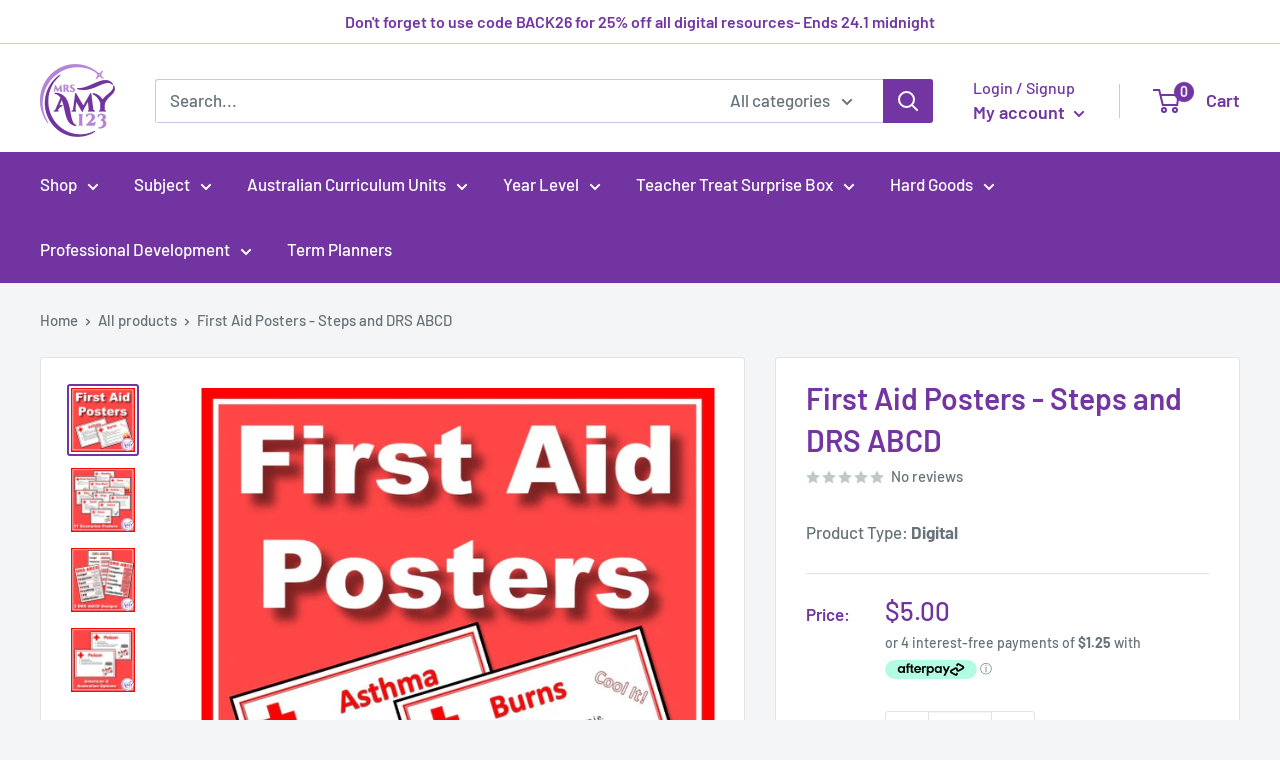

--- FILE ---
content_type: text/html; charset=utf-8
request_url: https://www.mrsamy123.com/products/first-aid-posters
body_size: 58453
content:
<!doctype html>

<html class="no-js" lang="en">
  <head>
  <!-- Google tag (gtag.js) -->
<script async src="https://www.googletagmanager.com/gtag/js?id=G-P5BNXRZ9T1"></script>
<script>
  window.dataLayer = window.dataLayer || [];
  function gtag(){dataLayer.push(arguments);}
  gtag('js', new Date());

  gtag('config', 'G-P5BNXRZ9T1');
</script>
    <meta charset="utf-8">
    <meta name="viewport" content="width=device-width, initial-scale=1.0, height=device-height, minimum-scale=1.0, maximum-scale=1.0">
    <meta name="theme-color" content="#7235a2"><title>First Aid Posters - Steps and DRS ABCD
</title><meta name="description" content="Eye-catching and written in simple steps, these posters are great for teaching first aid or have on display in your medical/sickbay. The step posters come with a contents page so you can create a reference book as well. All are on a separate page so you can print multiples to a page for smaller posters. All posters hav"><link rel="canonical" href="https://www.mrsamy123.com/products/first-aid-posters"><link rel="shortcut icon" href="//www.mrsamy123.com/cdn/shop/files/Untitled_design_026e3d8a-c5f8-48e6-a545-eea0c127e9f0_96x96.png?v=1657264515" type="image/png"><link rel="preload" as="style" href="//www.mrsamy123.com/cdn/shop/t/13/assets/theme.css?v=12273214182272879891660633452">
    <link rel="preload" as="script" href="//www.mrsamy123.com/cdn/shop/t/13/assets/theme.js?v=126685190168222310381655349757">
    <link rel="preconnect" href="https://cdn.shopify.com">
    <link rel="preconnect" href="https://fonts.shopifycdn.com">
    <link rel="dns-prefetch" href="https://productreviews.shopifycdn.com">
    <link rel="dns-prefetch" href="https://ajax.googleapis.com">
    <link rel="dns-prefetch" href="https://maps.googleapis.com">
    <link rel="dns-prefetch" href="https://maps.gstatic.com">

    <meta property="og:type" content="product">
  <meta property="og:title" content="First Aid Posters - Steps and DRS ABCD"><meta property="og:image" content="http://www.mrsamy123.com/cdn/shop/products/Slide1_7_638f0270-4ec7-489e-8412-24ee7ba9ef0d.jpg?v=1633497245">
    <meta property="og:image:secure_url" content="https://www.mrsamy123.com/cdn/shop/products/Slide1_7_638f0270-4ec7-489e-8412-24ee7ba9ef0d.jpg?v=1633497245">
    <meta property="og:image:width" content="756">
    <meta property="og:image:height" content="756"><meta property="product:price:amount" content="5.00">
  <meta property="product:price:currency" content="AUD"><meta property="og:description" content="Eye-catching and written in simple steps, these posters are great for teaching first aid or have on display in your medical/sickbay. The step posters come with a contents page so you can create a reference book as well. All are on a separate page so you can print multiples to a page for smaller posters. All posters hav"><meta property="og:url" content="https://www.mrsamy123.com/products/first-aid-posters">
<meta property="og:site_name" content="MrsAmy123"><meta name="twitter:card" content="summary"><meta name="twitter:title" content="First Aid Posters - Steps and DRS ABCD">
  <meta name="twitter:description" content="Eye-catching and written in simple steps, these posters are great for teaching first aid or have on display in your medical/sickbay. The step posters come with a contents page so you can create a reference book as well. All are on a separate page so you can print multiples to a page for smaller posters. All posters have both Australian and American versions included.  Included are: Contents and cover page (2 pages) 11 Step posters (11 pages) 3 DRS ABCD designs (3 pages) Step posters cover: Chocking Burns Bites -Funnel-web and mouse spiders and snake bites Stings-Bees and other spider bites Nosebleed Sprain Bleeding Allergic Reaction Electric Shock Asthma Poison Please note, this resource is included in the First Aid Package. → Other than where stated, this product is not editable  →This file is zipped. Once downloaded, right-click the file and">
  <meta name="twitter:image" content="https://www.mrsamy123.com/cdn/shop/products/Slide1_7_638f0270-4ec7-489e-8412-24ee7ba9ef0d_600x600_crop_center.jpg?v=1633497245">
    <link rel="preload" href="//www.mrsamy123.com/cdn/fonts/barlow/barlow_n6.329f582a81f63f125e63c20a5a80ae9477df68e1.woff2" as="font" type="font/woff2" crossorigin><link rel="preload" href="//www.mrsamy123.com/cdn/fonts/barlow/barlow_n5.a193a1990790eba0cc5cca569d23799830e90f07.woff2" as="font" type="font/woff2" crossorigin><style>
  @font-face {
  font-family: Barlow;
  font-weight: 600;
  font-style: normal;
  font-display: swap;
  src: url("//www.mrsamy123.com/cdn/fonts/barlow/barlow_n6.329f582a81f63f125e63c20a5a80ae9477df68e1.woff2") format("woff2"),
       url("//www.mrsamy123.com/cdn/fonts/barlow/barlow_n6.0163402e36247bcb8b02716880d0b39568412e9e.woff") format("woff");
}

  @font-face {
  font-family: Barlow;
  font-weight: 500;
  font-style: normal;
  font-display: swap;
  src: url("//www.mrsamy123.com/cdn/fonts/barlow/barlow_n5.a193a1990790eba0cc5cca569d23799830e90f07.woff2") format("woff2"),
       url("//www.mrsamy123.com/cdn/fonts/barlow/barlow_n5.ae31c82169b1dc0715609b8cc6a610b917808358.woff") format("woff");
}

@font-face {
  font-family: Barlow;
  font-weight: 600;
  font-style: normal;
  font-display: swap;
  src: url("//www.mrsamy123.com/cdn/fonts/barlow/barlow_n6.329f582a81f63f125e63c20a5a80ae9477df68e1.woff2") format("woff2"),
       url("//www.mrsamy123.com/cdn/fonts/barlow/barlow_n6.0163402e36247bcb8b02716880d0b39568412e9e.woff") format("woff");
}

@font-face {
  font-family: Barlow;
  font-weight: 600;
  font-style: italic;
  font-display: swap;
  src: url("//www.mrsamy123.com/cdn/fonts/barlow/barlow_i6.5a22bd20fb27bad4d7674cc6e666fb9c77d813bb.woff2") format("woff2"),
       url("//www.mrsamy123.com/cdn/fonts/barlow/barlow_i6.1c8787fcb59f3add01a87f21b38c7ef797e3b3a1.woff") format("woff");
}


  @font-face {
  font-family: Barlow;
  font-weight: 700;
  font-style: normal;
  font-display: swap;
  src: url("//www.mrsamy123.com/cdn/fonts/barlow/barlow_n7.691d1d11f150e857dcbc1c10ef03d825bc378d81.woff2") format("woff2"),
       url("//www.mrsamy123.com/cdn/fonts/barlow/barlow_n7.4fdbb1cb7da0e2c2f88492243ffa2b4f91924840.woff") format("woff");
}

  @font-face {
  font-family: Barlow;
  font-weight: 500;
  font-style: italic;
  font-display: swap;
  src: url("//www.mrsamy123.com/cdn/fonts/barlow/barlow_i5.714d58286997b65cd479af615cfa9bb0a117a573.woff2") format("woff2"),
       url("//www.mrsamy123.com/cdn/fonts/barlow/barlow_i5.0120f77e6447d3b5df4bbec8ad8c2d029d87fb21.woff") format("woff");
}

  @font-face {
  font-family: Barlow;
  font-weight: 700;
  font-style: italic;
  font-display: swap;
  src: url("//www.mrsamy123.com/cdn/fonts/barlow/barlow_i7.50e19d6cc2ba5146fa437a5a7443c76d5d730103.woff2") format("woff2"),
       url("//www.mrsamy123.com/cdn/fonts/barlow/barlow_i7.47e9f98f1b094d912e6fd631cc3fe93d9f40964f.woff") format("woff");
}


  :root {
    --default-text-font-size : 15px;
    --base-text-font-size    : 17px;
    --heading-font-family    : Barlow, sans-serif;
    --heading-font-weight    : 600;
    --heading-font-style     : normal;
    --text-font-family       : Barlow, sans-serif;
    --text-font-weight       : 500;
    --text-font-style        : normal;
    --text-font-bolder-weight: 600;
    --text-link-decoration   : underline;

    --text-color               : #677279;
    --text-color-rgb           : 103, 114, 121;
    --heading-color            : #7235a2;
    --border-color             : #e1e3e4;
    --border-color-rgb         : 225, 227, 228;
    --form-border-color        : #d4d6d8;
    --accent-color             : #7235a2;
    --accent-color-rgb         : 114, 53, 162;
    --link-color               : #0b0b0b;
    --link-color-hover         : #000000;
    --background               : #f3f5f6;
    --secondary-background     : #ffffff;
    --secondary-background-rgb : 255, 255, 255;
    --accent-background        : rgba(114, 53, 162, 0.08);

    --input-background: #ffffff;

    --error-color       : #ff0000;
    --error-background  : rgba(255, 0, 0, 0.07);
    --success-color     : #00aa00;
    --success-background: rgba(0, 170, 0, 0.11);

    --primary-button-background      : #7235a2;
    --primary-button-background-rgb  : 114, 53, 162;
    --primary-button-text-color      : #ffffff;
    --secondary-button-background    : #1e2d7d;
    --secondary-button-background-rgb: 30, 45, 125;
    --secondary-button-text-color    : #ffffff;

    --header-background      : #ffffff;
    --header-text-color      : #7235a2;
    --header-light-text-color: #7235a2;
    --header-border-color    : rgba(114, 53, 162, 0.3);
    --header-accent-color    : #7235a2;

    --footer-background-color:    #7235a2;
    --footer-heading-text-color:  #ffffff;
    --footer-body-text-color:     #ffffff;
    --footer-body-text-color-rgb: 255, 255, 255;
    --footer-accent-color:        #4d0089;
    --footer-accent-color-rgb:    77, 0, 137;
    --footer-border:              none;
    
    --flickity-arrow-color: #abb1b4;--product-on-sale-accent           : #171414;
    --product-on-sale-accent-rgb       : 23, 20, 20;
    --product-on-sale-color            : #ffffff;
    --product-in-stock-color           : #008a00;
    --product-low-stock-color          : #ee0000;
    --product-sold-out-color           : #8a9297;
    --product-custom-label-1-background: #008a00;
    --product-custom-label-1-color     : #ffffff;
    --product-custom-label-2-background: #00a500;
    --product-custom-label-2-color     : #ffffff;
    --product-review-star-color        : #7235a2;

    --mobile-container-gutter : 20px;
    --desktop-container-gutter: 40px;

    /* Shopify related variables */
    --payment-terms-background-color: #f3f5f6;
  }
</style>

<script>
  // IE11 does not have support for CSS variables, so we have to polyfill them
  if (!(((window || {}).CSS || {}).supports && window.CSS.supports('(--a: 0)'))) {
    const script = document.createElement('script');
    script.type = 'text/javascript';
    script.src = 'https://cdn.jsdelivr.net/npm/css-vars-ponyfill@2';
    script.onload = function() {
      cssVars({});
    };

    document.getElementsByTagName('head')[0].appendChild(script);
  }
</script>


    <script>window.performance && window.performance.mark && window.performance.mark('shopify.content_for_header.start');</script><meta name="google-site-verification" content="iS18rXn-9egU3w7yWUvLtv24A-lmxBXGdmRln59YixE">
<meta name="facebook-domain-verification" content="hjvoe0ubv3770d3dgjywc0okqmvd2r">
<meta id="shopify-digital-wallet" name="shopify-digital-wallet" content="/13920501817/digital_wallets/dialog">
<meta name="shopify-checkout-api-token" content="eeb81693e2b9ed45ce5f63561af88f20">
<meta id="in-context-paypal-metadata" data-shop-id="13920501817" data-venmo-supported="false" data-environment="production" data-locale="en_US" data-paypal-v4="true" data-currency="AUD">
<link rel="alternate" type="application/json+oembed" href="https://www.mrsamy123.com/products/first-aid-posters.oembed">
<script async="async" src="/checkouts/internal/preloads.js?locale=en-AU"></script>
<link rel="preconnect" href="https://shop.app" crossorigin="anonymous">
<script async="async" src="https://shop.app/checkouts/internal/preloads.js?locale=en-AU&shop_id=13920501817" crossorigin="anonymous"></script>
<script id="apple-pay-shop-capabilities" type="application/json">{"shopId":13920501817,"countryCode":"AU","currencyCode":"AUD","merchantCapabilities":["supports3DS"],"merchantId":"gid:\/\/shopify\/Shop\/13920501817","merchantName":"MrsAmy123","requiredBillingContactFields":["postalAddress","email"],"requiredShippingContactFields":["postalAddress","email"],"shippingType":"shipping","supportedNetworks":["visa","masterCard","amex","jcb"],"total":{"type":"pending","label":"MrsAmy123","amount":"1.00"},"shopifyPaymentsEnabled":true,"supportsSubscriptions":true}</script>
<script id="shopify-features" type="application/json">{"accessToken":"eeb81693e2b9ed45ce5f63561af88f20","betas":["rich-media-storefront-analytics"],"domain":"www.mrsamy123.com","predictiveSearch":true,"shopId":13920501817,"locale":"en"}</script>
<script>var Shopify = Shopify || {};
Shopify.shop = "mrsamy.myshopify.com";
Shopify.locale = "en";
Shopify.currency = {"active":"AUD","rate":"1.0"};
Shopify.country = "AU";
Shopify.theme = {"name":"Copy of MRS AMY 123 [2.0]","id":124171943959,"schema_name":"Warehouse","schema_version":"2.6.6","theme_store_id":871,"role":"main"};
Shopify.theme.handle = "null";
Shopify.theme.style = {"id":null,"handle":null};
Shopify.cdnHost = "www.mrsamy123.com/cdn";
Shopify.routes = Shopify.routes || {};
Shopify.routes.root = "/";</script>
<script type="module">!function(o){(o.Shopify=o.Shopify||{}).modules=!0}(window);</script>
<script>!function(o){function n(){var o=[];function n(){o.push(Array.prototype.slice.apply(arguments))}return n.q=o,n}var t=o.Shopify=o.Shopify||{};t.loadFeatures=n(),t.autoloadFeatures=n()}(window);</script>
<script>
  window.ShopifyPay = window.ShopifyPay || {};
  window.ShopifyPay.apiHost = "shop.app\/pay";
  window.ShopifyPay.redirectState = null;
</script>
<script id="shop-js-analytics" type="application/json">{"pageType":"product"}</script>
<script defer="defer" async type="module" src="//www.mrsamy123.com/cdn/shopifycloud/shop-js/modules/v2/client.init-shop-cart-sync_BT-GjEfc.en.esm.js"></script>
<script defer="defer" async type="module" src="//www.mrsamy123.com/cdn/shopifycloud/shop-js/modules/v2/chunk.common_D58fp_Oc.esm.js"></script>
<script defer="defer" async type="module" src="//www.mrsamy123.com/cdn/shopifycloud/shop-js/modules/v2/chunk.modal_xMitdFEc.esm.js"></script>
<script type="module">
  await import("//www.mrsamy123.com/cdn/shopifycloud/shop-js/modules/v2/client.init-shop-cart-sync_BT-GjEfc.en.esm.js");
await import("//www.mrsamy123.com/cdn/shopifycloud/shop-js/modules/v2/chunk.common_D58fp_Oc.esm.js");
await import("//www.mrsamy123.com/cdn/shopifycloud/shop-js/modules/v2/chunk.modal_xMitdFEc.esm.js");

  window.Shopify.SignInWithShop?.initShopCartSync?.({"fedCMEnabled":true,"windoidEnabled":true});

</script>
<script>
  window.Shopify = window.Shopify || {};
  if (!window.Shopify.featureAssets) window.Shopify.featureAssets = {};
  window.Shopify.featureAssets['shop-js'] = {"shop-cart-sync":["modules/v2/client.shop-cart-sync_DZOKe7Ll.en.esm.js","modules/v2/chunk.common_D58fp_Oc.esm.js","modules/v2/chunk.modal_xMitdFEc.esm.js"],"init-fed-cm":["modules/v2/client.init-fed-cm_B6oLuCjv.en.esm.js","modules/v2/chunk.common_D58fp_Oc.esm.js","modules/v2/chunk.modal_xMitdFEc.esm.js"],"shop-cash-offers":["modules/v2/client.shop-cash-offers_D2sdYoxE.en.esm.js","modules/v2/chunk.common_D58fp_Oc.esm.js","modules/v2/chunk.modal_xMitdFEc.esm.js"],"shop-login-button":["modules/v2/client.shop-login-button_QeVjl5Y3.en.esm.js","modules/v2/chunk.common_D58fp_Oc.esm.js","modules/v2/chunk.modal_xMitdFEc.esm.js"],"pay-button":["modules/v2/client.pay-button_DXTOsIq6.en.esm.js","modules/v2/chunk.common_D58fp_Oc.esm.js","modules/v2/chunk.modal_xMitdFEc.esm.js"],"shop-button":["modules/v2/client.shop-button_DQZHx9pm.en.esm.js","modules/v2/chunk.common_D58fp_Oc.esm.js","modules/v2/chunk.modal_xMitdFEc.esm.js"],"avatar":["modules/v2/client.avatar_BTnouDA3.en.esm.js"],"init-windoid":["modules/v2/client.init-windoid_CR1B-cfM.en.esm.js","modules/v2/chunk.common_D58fp_Oc.esm.js","modules/v2/chunk.modal_xMitdFEc.esm.js"],"init-shop-for-new-customer-accounts":["modules/v2/client.init-shop-for-new-customer-accounts_C_vY_xzh.en.esm.js","modules/v2/client.shop-login-button_QeVjl5Y3.en.esm.js","modules/v2/chunk.common_D58fp_Oc.esm.js","modules/v2/chunk.modal_xMitdFEc.esm.js"],"init-shop-email-lookup-coordinator":["modules/v2/client.init-shop-email-lookup-coordinator_BI7n9ZSv.en.esm.js","modules/v2/chunk.common_D58fp_Oc.esm.js","modules/v2/chunk.modal_xMitdFEc.esm.js"],"init-shop-cart-sync":["modules/v2/client.init-shop-cart-sync_BT-GjEfc.en.esm.js","modules/v2/chunk.common_D58fp_Oc.esm.js","modules/v2/chunk.modal_xMitdFEc.esm.js"],"shop-toast-manager":["modules/v2/client.shop-toast-manager_DiYdP3xc.en.esm.js","modules/v2/chunk.common_D58fp_Oc.esm.js","modules/v2/chunk.modal_xMitdFEc.esm.js"],"init-customer-accounts":["modules/v2/client.init-customer-accounts_D9ZNqS-Q.en.esm.js","modules/v2/client.shop-login-button_QeVjl5Y3.en.esm.js","modules/v2/chunk.common_D58fp_Oc.esm.js","modules/v2/chunk.modal_xMitdFEc.esm.js"],"init-customer-accounts-sign-up":["modules/v2/client.init-customer-accounts-sign-up_iGw4briv.en.esm.js","modules/v2/client.shop-login-button_QeVjl5Y3.en.esm.js","modules/v2/chunk.common_D58fp_Oc.esm.js","modules/v2/chunk.modal_xMitdFEc.esm.js"],"shop-follow-button":["modules/v2/client.shop-follow-button_CqMgW2wH.en.esm.js","modules/v2/chunk.common_D58fp_Oc.esm.js","modules/v2/chunk.modal_xMitdFEc.esm.js"],"checkout-modal":["modules/v2/client.checkout-modal_xHeaAweL.en.esm.js","modules/v2/chunk.common_D58fp_Oc.esm.js","modules/v2/chunk.modal_xMitdFEc.esm.js"],"shop-login":["modules/v2/client.shop-login_D91U-Q7h.en.esm.js","modules/v2/chunk.common_D58fp_Oc.esm.js","modules/v2/chunk.modal_xMitdFEc.esm.js"],"lead-capture":["modules/v2/client.lead-capture_BJmE1dJe.en.esm.js","modules/v2/chunk.common_D58fp_Oc.esm.js","modules/v2/chunk.modal_xMitdFEc.esm.js"],"payment-terms":["modules/v2/client.payment-terms_Ci9AEqFq.en.esm.js","modules/v2/chunk.common_D58fp_Oc.esm.js","modules/v2/chunk.modal_xMitdFEc.esm.js"]};
</script>
<script>(function() {
  var isLoaded = false;
  function asyncLoad() {
    if (isLoaded) return;
    isLoaded = true;
    var urls = ["https:\/\/cdn.shopify.com\/s\/files\/1\/0184\/4255\/1360\/files\/pinit.v2.min.js?v=1652785015\u0026shop=mrsamy.myshopify.com","https:\/\/dashboard.mailerlite.com\/shopify\/2570\/230465?shop=mrsamy.myshopify.com","https:\/\/d18eg7dreypte5.cloudfront.net\/browse-abandonment\/smsbump_timer.js?shop=mrsamy.myshopify.com"];
    for (var i = 0; i < urls.length; i++) {
      var s = document.createElement('script');
      s.type = 'text/javascript';
      s.async = true;
      s.src = urls[i];
      var x = document.getElementsByTagName('script')[0];
      x.parentNode.insertBefore(s, x);
    }
  };
  if(window.attachEvent) {
    window.attachEvent('onload', asyncLoad);
  } else {
    window.addEventListener('load', asyncLoad, false);
  }
})();</script>
<script id="__st">var __st={"a":13920501817,"offset":28800,"reqid":"06645b17-fa3a-405b-a66d-1bcbccd83ce2-1769123240","pageurl":"www.mrsamy123.com\/products\/first-aid-posters","u":"dc5c53b533c3","p":"product","rtyp":"product","rid":4510130012183};</script>
<script>window.ShopifyPaypalV4VisibilityTracking = true;</script>
<script id="captcha-bootstrap">!function(){'use strict';const t='contact',e='account',n='new_comment',o=[[t,t],['blogs',n],['comments',n],[t,'customer']],c=[[e,'customer_login'],[e,'guest_login'],[e,'recover_customer_password'],[e,'create_customer']],r=t=>t.map((([t,e])=>`form[action*='/${t}']:not([data-nocaptcha='true']) input[name='form_type'][value='${e}']`)).join(','),a=t=>()=>t?[...document.querySelectorAll(t)].map((t=>t.form)):[];function s(){const t=[...o],e=r(t);return a(e)}const i='password',u='form_key',d=['recaptcha-v3-token','g-recaptcha-response','h-captcha-response',i],f=()=>{try{return window.sessionStorage}catch{return}},m='__shopify_v',_=t=>t.elements[u];function p(t,e,n=!1){try{const o=window.sessionStorage,c=JSON.parse(o.getItem(e)),{data:r}=function(t){const{data:e,action:n}=t;return t[m]||n?{data:e,action:n}:{data:t,action:n}}(c);for(const[e,n]of Object.entries(r))t.elements[e]&&(t.elements[e].value=n);n&&o.removeItem(e)}catch(o){console.error('form repopulation failed',{error:o})}}const l='form_type',E='cptcha';function T(t){t.dataset[E]=!0}const w=window,h=w.document,L='Shopify',v='ce_forms',y='captcha';let A=!1;((t,e)=>{const n=(g='f06e6c50-85a8-45c8-87d0-21a2b65856fe',I='https://cdn.shopify.com/shopifycloud/storefront-forms-hcaptcha/ce_storefront_forms_captcha_hcaptcha.v1.5.2.iife.js',D={infoText:'Protected by hCaptcha',privacyText:'Privacy',termsText:'Terms'},(t,e,n)=>{const o=w[L][v],c=o.bindForm;if(c)return c(t,g,e,D).then(n);var r;o.q.push([[t,g,e,D],n]),r=I,A||(h.body.append(Object.assign(h.createElement('script'),{id:'captcha-provider',async:!0,src:r})),A=!0)});var g,I,D;w[L]=w[L]||{},w[L][v]=w[L][v]||{},w[L][v].q=[],w[L][y]=w[L][y]||{},w[L][y].protect=function(t,e){n(t,void 0,e),T(t)},Object.freeze(w[L][y]),function(t,e,n,w,h,L){const[v,y,A,g]=function(t,e,n){const i=e?o:[],u=t?c:[],d=[...i,...u],f=r(d),m=r(i),_=r(d.filter((([t,e])=>n.includes(e))));return[a(f),a(m),a(_),s()]}(w,h,L),I=t=>{const e=t.target;return e instanceof HTMLFormElement?e:e&&e.form},D=t=>v().includes(t);t.addEventListener('submit',(t=>{const e=I(t);if(!e)return;const n=D(e)&&!e.dataset.hcaptchaBound&&!e.dataset.recaptchaBound,o=_(e),c=g().includes(e)&&(!o||!o.value);(n||c)&&t.preventDefault(),c&&!n&&(function(t){try{if(!f())return;!function(t){const e=f();if(!e)return;const n=_(t);if(!n)return;const o=n.value;o&&e.removeItem(o)}(t);const e=Array.from(Array(32),(()=>Math.random().toString(36)[2])).join('');!function(t,e){_(t)||t.append(Object.assign(document.createElement('input'),{type:'hidden',name:u})),t.elements[u].value=e}(t,e),function(t,e){const n=f();if(!n)return;const o=[...t.querySelectorAll(`input[type='${i}']`)].map((({name:t})=>t)),c=[...d,...o],r={};for(const[a,s]of new FormData(t).entries())c.includes(a)||(r[a]=s);n.setItem(e,JSON.stringify({[m]:1,action:t.action,data:r}))}(t,e)}catch(e){console.error('failed to persist form',e)}}(e),e.submit())}));const S=(t,e)=>{t&&!t.dataset[E]&&(n(t,e.some((e=>e===t))),T(t))};for(const o of['focusin','change'])t.addEventListener(o,(t=>{const e=I(t);D(e)&&S(e,y())}));const B=e.get('form_key'),M=e.get(l),P=B&&M;t.addEventListener('DOMContentLoaded',(()=>{const t=y();if(P)for(const e of t)e.elements[l].value===M&&p(e,B);[...new Set([...A(),...v().filter((t=>'true'===t.dataset.shopifyCaptcha))])].forEach((e=>S(e,t)))}))}(h,new URLSearchParams(w.location.search),n,t,e,['guest_login'])})(!0,!0)}();</script>
<script integrity="sha256-4kQ18oKyAcykRKYeNunJcIwy7WH5gtpwJnB7kiuLZ1E=" data-source-attribution="shopify.loadfeatures" defer="defer" src="//www.mrsamy123.com/cdn/shopifycloud/storefront/assets/storefront/load_feature-a0a9edcb.js" crossorigin="anonymous"></script>
<script crossorigin="anonymous" defer="defer" src="//www.mrsamy123.com/cdn/shopifycloud/storefront/assets/shopify_pay/storefront-65b4c6d7.js?v=20250812"></script>
<script data-source-attribution="shopify.dynamic_checkout.dynamic.init">var Shopify=Shopify||{};Shopify.PaymentButton=Shopify.PaymentButton||{isStorefrontPortableWallets:!0,init:function(){window.Shopify.PaymentButton.init=function(){};var t=document.createElement("script");t.src="https://www.mrsamy123.com/cdn/shopifycloud/portable-wallets/latest/portable-wallets.en.js",t.type="module",document.head.appendChild(t)}};
</script>
<script data-source-attribution="shopify.dynamic_checkout.buyer_consent">
  function portableWalletsHideBuyerConsent(e){var t=document.getElementById("shopify-buyer-consent"),n=document.getElementById("shopify-subscription-policy-button");t&&n&&(t.classList.add("hidden"),t.setAttribute("aria-hidden","true"),n.removeEventListener("click",e))}function portableWalletsShowBuyerConsent(e){var t=document.getElementById("shopify-buyer-consent"),n=document.getElementById("shopify-subscription-policy-button");t&&n&&(t.classList.remove("hidden"),t.removeAttribute("aria-hidden"),n.addEventListener("click",e))}window.Shopify?.PaymentButton&&(window.Shopify.PaymentButton.hideBuyerConsent=portableWalletsHideBuyerConsent,window.Shopify.PaymentButton.showBuyerConsent=portableWalletsShowBuyerConsent);
</script>
<script data-source-attribution="shopify.dynamic_checkout.cart.bootstrap">document.addEventListener("DOMContentLoaded",(function(){function t(){return document.querySelector("shopify-accelerated-checkout-cart, shopify-accelerated-checkout")}if(t())Shopify.PaymentButton.init();else{new MutationObserver((function(e,n){t()&&(Shopify.PaymentButton.init(),n.disconnect())})).observe(document.body,{childList:!0,subtree:!0})}}));
</script>
<link id="shopify-accelerated-checkout-styles" rel="stylesheet" media="screen" href="https://www.mrsamy123.com/cdn/shopifycloud/portable-wallets/latest/accelerated-checkout-backwards-compat.css" crossorigin="anonymous">
<style id="shopify-accelerated-checkout-cart">
        #shopify-buyer-consent {
  margin-top: 1em;
  display: inline-block;
  width: 100%;
}

#shopify-buyer-consent.hidden {
  display: none;
}

#shopify-subscription-policy-button {
  background: none;
  border: none;
  padding: 0;
  text-decoration: underline;
  font-size: inherit;
  cursor: pointer;
}

#shopify-subscription-policy-button::before {
  box-shadow: none;
}

      </style>

<script>window.performance && window.performance.mark && window.performance.mark('shopify.content_for_header.end');</script>

    <link rel="stylesheet" href="//www.mrsamy123.com/cdn/shop/t/13/assets/theme.css?v=12273214182272879891660633452">

    
  <script type="application/ld+json">
  {
    "@context": "http://schema.org",
    "@type": "Product",
    "offers": [{
          "@type": "Offer",
          "name": "Default Title",
          "availability":"https://schema.org/InStock",
          "price": 5.0,
          "priceCurrency": "AUD",
          "priceValidUntil": "2026-02-02","sku": "First Aid Posters","url": "/products/first-aid-posters?variant=31690817601559"
        }
],
    "brand": {
      "name": "Mrs Amy123"
    },
    "name": "First Aid Posters - Steps and DRS ABCD",
    "description": " \nEye-catching and written in simple steps, these posters are great for teaching first aid or have on display in your medical\/sickbay.\nThe step posters come with a contents page so you can create a reference book as well. All are on a separate page so you can print multiples to a page for smaller posters.\nAll posters have both Australian and American versions included. \nIncluded are:\n\nContents and cover page (2 pages)\n11 Step posters (11 pages)\n3 DRS ABCD designs (3 pages)\n\nStep posters cover:\n\nChocking\nBurns\nBites -Funnel-web and mouse spiders and snake bites\nStings-Bees and other spider bites\nNosebleed\nSprain\nBleeding\nAllergic Reaction\nElectric Shock\nAsthma\nPoison\n\nPlease note, this resource is included in the First Aid Package.\n\n→ Other than where stated, this product is not editable \n→This file is zipped. Once downloaded, right-click the file and select ‘extract all’ to open. ",
    "category": "Digital",
    "url": "/products/first-aid-posters",
    "sku": "First Aid Posters",
    "image": {
      "@type": "ImageObject",
      "url": "https://www.mrsamy123.com/cdn/shop/products/Slide1_7_638f0270-4ec7-489e-8412-24ee7ba9ef0d_1024x.jpg?v=1633497245",
      "image": "https://www.mrsamy123.com/cdn/shop/products/Slide1_7_638f0270-4ec7-489e-8412-24ee7ba9ef0d_1024x.jpg?v=1633497245",
      "name": "First Aid Posters - Steps and DRS ABCD",
      "width": "1024",
      "height": "1024"
    }
  }
  </script>



  <script type="application/ld+json">
  {
    "@context": "http://schema.org",
    "@type": "BreadcrumbList",
  "itemListElement": [{
      "@type": "ListItem",
      "position": 1,
      "name": "Home",
      "item": "https://www.mrsamy123.com"
    },{
          "@type": "ListItem",
          "position": 2,
          "name": "First Aid Posters - Steps and DRS ABCD",
          "item": "https://www.mrsamy123.com/products/first-aid-posters"
        }]
  }
  </script>


    <script>
      // This allows to expose several variables to the global scope, to be used in scripts
      window.theme = {
        pageType: "product",
        cartCount: 0,
        moneyFormat: "${{amount}}",
        moneyWithCurrencyFormat: "${{amount}} AUD",
        currencyCodeEnabled: false,
        showDiscount: true,
        discountMode: "saving",
        searchMode: "product,article,page",
        searchUnavailableProducts: "last",
        cartType: "drawer"
      };

      window.routes = {
        rootUrl: "\/",
        rootUrlWithoutSlash: '',
        cartUrl: "\/cart",
        cartAddUrl: "\/cart\/add",
        cartChangeUrl: "\/cart\/change",
        searchUrl: "\/search",
        productRecommendationsUrl: "\/recommendations\/products"
      };

      window.languages = {
        productRegularPrice: "Regular price",
        productSalePrice: "Sale price",
        collectionOnSaleLabel: "Save {{savings}}",
        productFormUnavailable: "Unavailable",
        productFormAddToCart: "Add to cart",
        productFormSoldOut: "Sold out",
        productAdded: "Product has been added to your cart",
        productAddedShort: "Added!",
        shippingEstimatorNoResults: "No shipping could be found for your address.",
        shippingEstimatorOneResult: "There is one shipping rate for your address:",
        shippingEstimatorMultipleResults: "There are {{count}} shipping rates for your address:",
        shippingEstimatorErrors: "There are some errors:"
      };

      window.lazySizesConfig = {
        loadHidden: false,
        hFac: 0.8,
        expFactor: 3,
        customMedia: {
          '--phone': '(max-width: 640px)',
          '--tablet': '(min-width: 641px) and (max-width: 1023px)',
          '--lap': '(min-width: 1024px)'
        }
      };

      document.documentElement.className = document.documentElement.className.replace('no-js', 'js');
    </script><script src="//www.mrsamy123.com/cdn/shop/t/13/assets/theme.js?v=126685190168222310381655349757" defer></script>
    <script src="//www.mrsamy123.com/cdn/shop/t/13/assets/custom.js?v=4087342345044256061654748078" defer></script><script>
        (function () {
          window.onpageshow = function() {
            // We force re-freshing the cart content onpageshow, as most browsers will serve a cache copy when hitting the
            // back button, which cause staled data
            document.documentElement.dispatchEvent(new CustomEvent('cart:refresh', {
              bubbles: true,
              detail: {scrollToTop: false}
            }));
          };
        })();
      </script><script async src="https://cdn-widgetsrepository.yotpo.com/v1/loader/W0fxKybT4lEt0ys7I6WlN4fgshh5DrYFpd3eCxsu" type="text/javascript"></script>

<!-- BEGIN app block: shopify://apps/judge-me-reviews/blocks/judgeme_core/61ccd3b1-a9f2-4160-9fe9-4fec8413e5d8 --><!-- Start of Judge.me Core -->






<link rel="dns-prefetch" href="https://cdnwidget.judge.me">
<link rel="dns-prefetch" href="https://cdn.judge.me">
<link rel="dns-prefetch" href="https://cdn1.judge.me">
<link rel="dns-prefetch" href="https://api.judge.me">

<script data-cfasync='false' class='jdgm-settings-script'>window.jdgmSettings={"pagination":5,"disable_web_reviews":false,"badge_no_review_text":"No reviews","badge_n_reviews_text":"{{ n }} review/reviews","hide_badge_preview_if_no_reviews":true,"badge_hide_text":false,"enforce_center_preview_badge":false,"widget_title":"Customer Reviews","widget_open_form_text":"Write a review","widget_close_form_text":"Cancel review","widget_refresh_page_text":"Refresh page","widget_summary_text":"Based on {{ number_of_reviews }} review/reviews","widget_no_review_text":"Be the first to write a review","widget_name_field_text":"Display name","widget_verified_name_field_text":"Verified Name (public)","widget_name_placeholder_text":"Display name","widget_required_field_error_text":"This field is required.","widget_email_field_text":"Email address","widget_verified_email_field_text":"Verified Email (private, can not be edited)","widget_email_placeholder_text":"Your email address","widget_email_field_error_text":"Please enter a valid email address.","widget_rating_field_text":"Rating","widget_review_title_field_text":"Review Title","widget_review_title_placeholder_text":"Give your review a title","widget_review_body_field_text":"Review content","widget_review_body_placeholder_text":"Start writing here...","widget_pictures_field_text":"Picture/Video (optional)","widget_submit_review_text":"Submit Review","widget_submit_verified_review_text":"Submit Verified Review","widget_submit_success_msg_with_auto_publish":"Thank you! Please refresh the page in a few moments to see your review. You can remove or edit your review by logging into \u003ca href='https://judge.me/login' target='_blank' rel='nofollow noopener'\u003eJudge.me\u003c/a\u003e","widget_submit_success_msg_no_auto_publish":"Thank you! Your review will be published as soon as it is approved by the shop admin. You can remove or edit your review by logging into \u003ca href='https://judge.me/login' target='_blank' rel='nofollow noopener'\u003eJudge.me\u003c/a\u003e","widget_show_default_reviews_out_of_total_text":"Showing {{ n_reviews_shown }} out of {{ n_reviews }} reviews.","widget_show_all_link_text":"Show all","widget_show_less_link_text":"Show less","widget_author_said_text":"{{ reviewer_name }} said:","widget_days_text":"{{ n }} days ago","widget_weeks_text":"{{ n }} week/weeks ago","widget_months_text":"{{ n }} month/months ago","widget_years_text":"{{ n }} year/years ago","widget_yesterday_text":"Yesterday","widget_today_text":"Today","widget_replied_text":"\u003e\u003e {{ shop_name }} replied:","widget_read_more_text":"Read more","widget_reviewer_name_as_initial":"","widget_rating_filter_color":"#fbcd0a","widget_rating_filter_see_all_text":"See all reviews","widget_sorting_most_recent_text":"Most Recent","widget_sorting_highest_rating_text":"Highest Rating","widget_sorting_lowest_rating_text":"Lowest Rating","widget_sorting_with_pictures_text":"Only Pictures","widget_sorting_most_helpful_text":"Most Helpful","widget_open_question_form_text":"Ask a question","widget_reviews_subtab_text":"Reviews","widget_questions_subtab_text":"Questions","widget_question_label_text":"Question","widget_answer_label_text":"Answer","widget_question_placeholder_text":"Write your question here","widget_submit_question_text":"Submit Question","widget_question_submit_success_text":"Thank you for your question! We will notify you once it gets answered.","verified_badge_text":"Verified","verified_badge_bg_color":"","verified_badge_text_color":"","verified_badge_placement":"left-of-reviewer-name","widget_review_max_height":"","widget_hide_border":false,"widget_social_share":false,"widget_thumb":false,"widget_review_location_show":false,"widget_location_format":"","all_reviews_include_out_of_store_products":true,"all_reviews_out_of_store_text":"(out of store)","all_reviews_pagination":100,"all_reviews_product_name_prefix_text":"about","enable_review_pictures":true,"enable_question_anwser":false,"widget_theme":"default","review_date_format":"dd/mm/yyyy","default_sort_method":"most-recent","widget_product_reviews_subtab_text":"Product Reviews","widget_shop_reviews_subtab_text":"Shop Reviews","widget_other_products_reviews_text":"Reviews for other products","widget_store_reviews_subtab_text":"Store reviews","widget_no_store_reviews_text":"This store hasn't received any reviews yet","widget_web_restriction_product_reviews_text":"This product hasn't received any reviews yet","widget_no_items_text":"No items found","widget_show_more_text":"Show more","widget_write_a_store_review_text":"Write a Store Review","widget_other_languages_heading":"Reviews in Other Languages","widget_translate_review_text":"Translate review to {{ language }}","widget_translating_review_text":"Translating...","widget_show_original_translation_text":"Show original ({{ language }})","widget_translate_review_failed_text":"Review couldn't be translated.","widget_translate_review_retry_text":"Retry","widget_translate_review_try_again_later_text":"Try again later","show_product_url_for_grouped_product":false,"widget_sorting_pictures_first_text":"Pictures First","show_pictures_on_all_rev_page_mobile":false,"show_pictures_on_all_rev_page_desktop":false,"floating_tab_hide_mobile_install_preference":false,"floating_tab_button_name":"★ Reviews","floating_tab_title":"Let customers speak for us","floating_tab_button_color":"","floating_tab_button_background_color":"","floating_tab_url":"","floating_tab_url_enabled":false,"floating_tab_tab_style":"text","all_reviews_text_badge_text":"Customers rate us {{ shop.metafields.judgeme.all_reviews_rating | round: 1 }}/5 based on {{ shop.metafields.judgeme.all_reviews_count }} reviews.","all_reviews_text_badge_text_branded_style":"{{ shop.metafields.judgeme.all_reviews_rating | round: 1 }} out of 5 stars based on {{ shop.metafields.judgeme.all_reviews_count }} reviews","is_all_reviews_text_badge_a_link":false,"show_stars_for_all_reviews_text_badge":false,"all_reviews_text_badge_url":"","all_reviews_text_style":"branded","all_reviews_text_color_style":"judgeme_brand_color","all_reviews_text_color":"#108474","all_reviews_text_show_jm_brand":true,"featured_carousel_show_header":true,"featured_carousel_title":"Let customers speak for us","testimonials_carousel_title":"Customers are saying","videos_carousel_title":"Real customer stories","cards_carousel_title":"Customers are saying","featured_carousel_count_text":"from {{ n }} reviews","featured_carousel_add_link_to_all_reviews_page":false,"featured_carousel_url":"","featured_carousel_show_images":true,"featured_carousel_autoslide_interval":5,"featured_carousel_arrows_on_the_sides":false,"featured_carousel_height":250,"featured_carousel_width":80,"featured_carousel_image_size":0,"featured_carousel_image_height":250,"featured_carousel_arrow_color":"#eeeeee","verified_count_badge_style":"branded","verified_count_badge_orientation":"horizontal","verified_count_badge_color_style":"judgeme_brand_color","verified_count_badge_color":"#108474","is_verified_count_badge_a_link":false,"verified_count_badge_url":"","verified_count_badge_show_jm_brand":true,"widget_rating_preset_default":5,"widget_first_sub_tab":"product-reviews","widget_show_histogram":true,"widget_histogram_use_custom_color":false,"widget_pagination_use_custom_color":false,"widget_star_use_custom_color":false,"widget_verified_badge_use_custom_color":false,"widget_write_review_use_custom_color":false,"picture_reminder_submit_button":"Upload Pictures","enable_review_videos":false,"mute_video_by_default":false,"widget_sorting_videos_first_text":"Videos First","widget_review_pending_text":"Pending","featured_carousel_items_for_large_screen":3,"social_share_options_order":"Facebook,Twitter","remove_microdata_snippet":false,"disable_json_ld":false,"enable_json_ld_products":false,"preview_badge_show_question_text":false,"preview_badge_no_question_text":"No questions","preview_badge_n_question_text":"{{ number_of_questions }} question/questions","qa_badge_show_icon":false,"qa_badge_position":"same-row","remove_judgeme_branding":false,"widget_add_search_bar":false,"widget_search_bar_placeholder":"Search","widget_sorting_verified_only_text":"Verified only","featured_carousel_theme":"default","featured_carousel_show_rating":true,"featured_carousel_show_title":true,"featured_carousel_show_body":true,"featured_carousel_show_date":false,"featured_carousel_show_reviewer":true,"featured_carousel_show_product":false,"featured_carousel_header_background_color":"#108474","featured_carousel_header_text_color":"#ffffff","featured_carousel_name_product_separator":"reviewed","featured_carousel_full_star_background":"#108474","featured_carousel_empty_star_background":"#dadada","featured_carousel_vertical_theme_background":"#f9fafb","featured_carousel_verified_badge_enable":true,"featured_carousel_verified_badge_color":"#9726C8","featured_carousel_border_style":"round","featured_carousel_review_line_length_limit":3,"featured_carousel_more_reviews_button_text":"Read more reviews","featured_carousel_view_product_button_text":"View product","all_reviews_page_load_reviews_on":"scroll","all_reviews_page_load_more_text":"Load More Reviews","disable_fb_tab_reviews":false,"enable_ajax_cdn_cache":false,"widget_advanced_speed_features":5,"widget_public_name_text":"displayed publicly like","default_reviewer_name":"John Smith","default_reviewer_name_has_non_latin":true,"widget_reviewer_anonymous":"Anonymous","medals_widget_title":"Judge.me Review Medals","medals_widget_background_color":"#f9fafb","medals_widget_position":"footer_all_pages","medals_widget_border_color":"#f9fafb","medals_widget_verified_text_position":"left","medals_widget_use_monochromatic_version":false,"medals_widget_elements_color":"#108474","show_reviewer_avatar":true,"widget_invalid_yt_video_url_error_text":"Not a YouTube video URL","widget_max_length_field_error_text":"Please enter no more than {0} characters.","widget_show_country_flag":false,"widget_show_collected_via_shop_app":true,"widget_verified_by_shop_badge_style":"light","widget_verified_by_shop_text":"Verified by Shop","widget_show_photo_gallery":false,"widget_load_with_code_splitting":true,"widget_ugc_install_preference":false,"widget_ugc_title":"Made by us, Shared by you","widget_ugc_subtitle":"Tag us to see your picture featured in our page","widget_ugc_arrows_color":"#ffffff","widget_ugc_primary_button_text":"Buy Now","widget_ugc_primary_button_background_color":"#108474","widget_ugc_primary_button_text_color":"#ffffff","widget_ugc_primary_button_border_width":"0","widget_ugc_primary_button_border_style":"none","widget_ugc_primary_button_border_color":"#108474","widget_ugc_primary_button_border_radius":"25","widget_ugc_secondary_button_text":"Load More","widget_ugc_secondary_button_background_color":"#ffffff","widget_ugc_secondary_button_text_color":"#108474","widget_ugc_secondary_button_border_width":"2","widget_ugc_secondary_button_border_style":"solid","widget_ugc_secondary_button_border_color":"#108474","widget_ugc_secondary_button_border_radius":"25","widget_ugc_reviews_button_text":"View Reviews","widget_ugc_reviews_button_background_color":"#ffffff","widget_ugc_reviews_button_text_color":"#108474","widget_ugc_reviews_button_border_width":"2","widget_ugc_reviews_button_border_style":"solid","widget_ugc_reviews_button_border_color":"#108474","widget_ugc_reviews_button_border_radius":"25","widget_ugc_reviews_button_link_to":"judgeme-reviews-page","widget_ugc_show_post_date":true,"widget_ugc_max_width":"800","widget_rating_metafield_value_type":true,"widget_primary_color":"#108474","widget_enable_secondary_color":false,"widget_secondary_color":"#edf5f5","widget_summary_average_rating_text":"{{ average_rating }} out of 5","widget_media_grid_title":"Customer photos \u0026 videos","widget_media_grid_see_more_text":"See more","widget_round_style":false,"widget_show_product_medals":true,"widget_verified_by_judgeme_text":"Verified by Judge.me","widget_show_store_medals":true,"widget_verified_by_judgeme_text_in_store_medals":"Verified by Judge.me","widget_media_field_exceed_quantity_message":"Sorry, we can only accept {{ max_media }} for one review.","widget_media_field_exceed_limit_message":"{{ file_name }} is too large, please select a {{ media_type }} less than {{ size_limit }}MB.","widget_review_submitted_text":"Review Submitted!","widget_question_submitted_text":"Question Submitted!","widget_close_form_text_question":"Cancel","widget_write_your_answer_here_text":"Write your answer here","widget_enabled_branded_link":true,"widget_show_collected_by_judgeme":true,"widget_reviewer_name_color":"","widget_write_review_text_color":"","widget_write_review_bg_color":"","widget_collected_by_judgeme_text":"collected by Judge.me","widget_pagination_type":"standard","widget_load_more_text":"Load More","widget_load_more_color":"#108474","widget_full_review_text":"Full Review","widget_read_more_reviews_text":"Read More Reviews","widget_read_questions_text":"Read Questions","widget_questions_and_answers_text":"Questions \u0026 Answers","widget_verified_by_text":"Verified by","widget_verified_text":"Verified","widget_number_of_reviews_text":"{{ number_of_reviews }} reviews","widget_back_button_text":"Back","widget_next_button_text":"Next","widget_custom_forms_filter_button":"Filters","custom_forms_style":"horizontal","widget_show_review_information":false,"how_reviews_are_collected":"How reviews are collected?","widget_show_review_keywords":false,"widget_gdpr_statement":"How we use your data: We'll only contact you about the review you left, and only if necessary. By submitting your review, you agree to Judge.me's \u003ca href='https://judge.me/terms' target='_blank' rel='nofollow noopener'\u003eterms\u003c/a\u003e, \u003ca href='https://judge.me/privacy' target='_blank' rel='nofollow noopener'\u003eprivacy\u003c/a\u003e and \u003ca href='https://judge.me/content-policy' target='_blank' rel='nofollow noopener'\u003econtent\u003c/a\u003e policies.","widget_multilingual_sorting_enabled":false,"widget_translate_review_content_enabled":false,"widget_translate_review_content_method":"manual","popup_widget_review_selection":"automatically_with_pictures","popup_widget_round_border_style":true,"popup_widget_show_title":true,"popup_widget_show_body":true,"popup_widget_show_reviewer":false,"popup_widget_show_product":true,"popup_widget_show_pictures":true,"popup_widget_use_review_picture":true,"popup_widget_show_on_home_page":true,"popup_widget_show_on_product_page":true,"popup_widget_show_on_collection_page":true,"popup_widget_show_on_cart_page":true,"popup_widget_position":"bottom_left","popup_widget_first_review_delay":5,"popup_widget_duration":5,"popup_widget_interval":5,"popup_widget_review_count":5,"popup_widget_hide_on_mobile":true,"review_snippet_widget_round_border_style":true,"review_snippet_widget_card_color":"#FFFFFF","review_snippet_widget_slider_arrows_background_color":"#FFFFFF","review_snippet_widget_slider_arrows_color":"#000000","review_snippet_widget_star_color":"#108474","show_product_variant":false,"all_reviews_product_variant_label_text":"Variant: ","widget_show_verified_branding":true,"widget_ai_summary_title":"Customers say","widget_ai_summary_disclaimer":"AI-powered review summary based on recent customer reviews","widget_show_ai_summary":false,"widget_show_ai_summary_bg":false,"widget_show_review_title_input":true,"redirect_reviewers_invited_via_email":"external_form","request_store_review_after_product_review":false,"request_review_other_products_in_order":false,"review_form_color_scheme":"default","review_form_corner_style":"square","review_form_star_color":{},"review_form_text_color":"#333333","review_form_background_color":"#ffffff","review_form_field_background_color":"#fafafa","review_form_button_color":{},"review_form_button_text_color":"#ffffff","review_form_modal_overlay_color":"#000000","review_content_screen_title_text":"How would you rate this product?","review_content_introduction_text":"We would love it if you would share a bit about your experience.","store_review_form_title_text":"How would you rate this store?","store_review_form_introduction_text":"We would love it if you would share a bit about your experience.","show_review_guidance_text":true,"one_star_review_guidance_text":"Poor","five_star_review_guidance_text":"Great","customer_information_screen_title_text":"About you","customer_information_introduction_text":"Please tell us more about you.","custom_questions_screen_title_text":"Your experience in more detail","custom_questions_introduction_text":"Here are a few questions to help us understand more about your experience.","review_submitted_screen_title_text":"Thanks for your review!","review_submitted_screen_thank_you_text":"We are processing it and it will appear on the store soon.","review_submitted_screen_email_verification_text":"Please confirm your email by clicking the link we just sent you. This helps us keep reviews authentic.","review_submitted_request_store_review_text":"Would you like to share your experience of shopping with us?","review_submitted_review_other_products_text":"Would you like to review these products?","store_review_screen_title_text":"Would you like to share your experience of shopping with us?","store_review_introduction_text":"We value your feedback and use it to improve. Please share any thoughts or suggestions you have.","reviewer_media_screen_title_picture_text":"Share a picture","reviewer_media_introduction_picture_text":"Upload a photo to support your review.","reviewer_media_screen_title_video_text":"Share a video","reviewer_media_introduction_video_text":"Upload a video to support your review.","reviewer_media_screen_title_picture_or_video_text":"Share a picture or video","reviewer_media_introduction_picture_or_video_text":"Upload a photo or video to support your review.","reviewer_media_youtube_url_text":"Paste your Youtube URL here","advanced_settings_next_step_button_text":"Next","advanced_settings_close_review_button_text":"Close","modal_write_review_flow":false,"write_review_flow_required_text":"Required","write_review_flow_privacy_message_text":"We respect your privacy.","write_review_flow_anonymous_text":"Post review as anonymous","write_review_flow_visibility_text":"This won't be visible to other customers.","write_review_flow_multiple_selection_help_text":"Select as many as you like","write_review_flow_single_selection_help_text":"Select one option","write_review_flow_required_field_error_text":"This field is required","write_review_flow_invalid_email_error_text":"Please enter a valid email address","write_review_flow_max_length_error_text":"Max. {{ max_length }} characters.","write_review_flow_media_upload_text":"\u003cb\u003eClick to upload\u003c/b\u003e or drag and drop","write_review_flow_gdpr_statement":"We'll only contact you about your review if necessary. By submitting your review, you agree to our \u003ca href='https://judge.me/terms' target='_blank' rel='nofollow noopener'\u003eterms and conditions\u003c/a\u003e and \u003ca href='https://judge.me/privacy' target='_blank' rel='nofollow noopener'\u003eprivacy policy\u003c/a\u003e.","rating_only_reviews_enabled":false,"show_negative_reviews_help_screen":false,"new_review_flow_help_screen_rating_threshold":3,"negative_review_resolution_screen_title_text":"Tell us more","negative_review_resolution_text":"Your experience matters to us. If there were issues with your purchase, we're here to help. Feel free to reach out to us, we'd love the opportunity to make things right.","negative_review_resolution_button_text":"Contact us","negative_review_resolution_proceed_with_review_text":"Leave a review","negative_review_resolution_subject":"Issue with purchase from {{ shop_name }}.{{ order_name }}","preview_badge_collection_page_install_status":false,"widget_review_custom_css":"","preview_badge_custom_css":"","preview_badge_stars_count":"5-stars","featured_carousel_custom_css":"","floating_tab_custom_css":"","all_reviews_widget_custom_css":"","medals_widget_custom_css":"","verified_badge_custom_css":"","all_reviews_text_custom_css":"","transparency_badges_collected_via_store_invite":false,"transparency_badges_from_another_provider":false,"transparency_badges_collected_from_store_visitor":false,"transparency_badges_collected_by_verified_review_provider":false,"transparency_badges_earned_reward":false,"transparency_badges_collected_via_store_invite_text":"Review collected via store invitation","transparency_badges_from_another_provider_text":"Review collected from another provider","transparency_badges_collected_from_store_visitor_text":"Review collected from a store visitor","transparency_badges_written_in_google_text":"Review written in Google","transparency_badges_written_in_etsy_text":"Review written in Etsy","transparency_badges_written_in_shop_app_text":"Review written in Shop App","transparency_badges_earned_reward_text":"Review earned a reward for future purchase","product_review_widget_per_page":10,"widget_store_review_label_text":"Review about the store","checkout_comment_extension_title_on_product_page":"Customer Comments","checkout_comment_extension_num_latest_comment_show":5,"checkout_comment_extension_format":"name_and_timestamp","checkout_comment_customer_name":"last_initial","checkout_comment_comment_notification":true,"preview_badge_collection_page_install_preference":false,"preview_badge_home_page_install_preference":false,"preview_badge_product_page_install_preference":false,"review_widget_install_preference":"","review_carousel_install_preference":false,"floating_reviews_tab_install_preference":"none","verified_reviews_count_badge_install_preference":false,"all_reviews_text_install_preference":false,"review_widget_best_location":false,"judgeme_medals_install_preference":false,"review_widget_revamp_enabled":false,"review_widget_qna_enabled":false,"review_widget_header_theme":"minimal","review_widget_widget_title_enabled":true,"review_widget_header_text_size":"medium","review_widget_header_text_weight":"regular","review_widget_average_rating_style":"compact","review_widget_bar_chart_enabled":true,"review_widget_bar_chart_type":"numbers","review_widget_bar_chart_style":"standard","review_widget_expanded_media_gallery_enabled":false,"review_widget_reviews_section_theme":"standard","review_widget_image_style":"thumbnails","review_widget_review_image_ratio":"square","review_widget_stars_size":"medium","review_widget_verified_badge":"standard_text","review_widget_review_title_text_size":"medium","review_widget_review_text_size":"medium","review_widget_review_text_length":"medium","review_widget_number_of_columns_desktop":3,"review_widget_carousel_transition_speed":5,"review_widget_custom_questions_answers_display":"always","review_widget_button_text_color":"#FFFFFF","review_widget_text_color":"#000000","review_widget_lighter_text_color":"#7B7B7B","review_widget_corner_styling":"soft","review_widget_review_word_singular":"review","review_widget_review_word_plural":"reviews","review_widget_voting_label":"Helpful?","review_widget_shop_reply_label":"Reply from {{ shop_name }}:","review_widget_filters_title":"Filters","qna_widget_question_word_singular":"Question","qna_widget_question_word_plural":"Questions","qna_widget_answer_reply_label":"Answer from {{ answerer_name }}:","qna_content_screen_title_text":"Ask a question about this product","qna_widget_question_required_field_error_text":"Please enter your question.","qna_widget_flow_gdpr_statement":"We'll only contact you about your question if necessary. By submitting your question, you agree to our \u003ca href='https://judge.me/terms' target='_blank' rel='nofollow noopener'\u003eterms and conditions\u003c/a\u003e and \u003ca href='https://judge.me/privacy' target='_blank' rel='nofollow noopener'\u003eprivacy policy\u003c/a\u003e.","qna_widget_question_submitted_text":"Thanks for your question!","qna_widget_close_form_text_question":"Close","qna_widget_question_submit_success_text":"We’ll notify you by email when your question is answered.","all_reviews_widget_v2025_enabled":false,"all_reviews_widget_v2025_header_theme":"default","all_reviews_widget_v2025_widget_title_enabled":true,"all_reviews_widget_v2025_header_text_size":"medium","all_reviews_widget_v2025_header_text_weight":"regular","all_reviews_widget_v2025_average_rating_style":"compact","all_reviews_widget_v2025_bar_chart_enabled":true,"all_reviews_widget_v2025_bar_chart_type":"numbers","all_reviews_widget_v2025_bar_chart_style":"standard","all_reviews_widget_v2025_expanded_media_gallery_enabled":false,"all_reviews_widget_v2025_show_store_medals":true,"all_reviews_widget_v2025_show_photo_gallery":true,"all_reviews_widget_v2025_show_review_keywords":false,"all_reviews_widget_v2025_show_ai_summary":false,"all_reviews_widget_v2025_show_ai_summary_bg":false,"all_reviews_widget_v2025_add_search_bar":false,"all_reviews_widget_v2025_default_sort_method":"most-recent","all_reviews_widget_v2025_reviews_per_page":10,"all_reviews_widget_v2025_reviews_section_theme":"default","all_reviews_widget_v2025_image_style":"thumbnails","all_reviews_widget_v2025_review_image_ratio":"square","all_reviews_widget_v2025_stars_size":"medium","all_reviews_widget_v2025_verified_badge":"bold_badge","all_reviews_widget_v2025_review_title_text_size":"medium","all_reviews_widget_v2025_review_text_size":"medium","all_reviews_widget_v2025_review_text_length":"medium","all_reviews_widget_v2025_number_of_columns_desktop":3,"all_reviews_widget_v2025_carousel_transition_speed":5,"all_reviews_widget_v2025_custom_questions_answers_display":"always","all_reviews_widget_v2025_show_product_variant":false,"all_reviews_widget_v2025_show_reviewer_avatar":true,"all_reviews_widget_v2025_reviewer_name_as_initial":"","all_reviews_widget_v2025_review_location_show":false,"all_reviews_widget_v2025_location_format":"","all_reviews_widget_v2025_show_country_flag":false,"all_reviews_widget_v2025_verified_by_shop_badge_style":"light","all_reviews_widget_v2025_social_share":false,"all_reviews_widget_v2025_social_share_options_order":"Facebook,Twitter,LinkedIn,Pinterest","all_reviews_widget_v2025_pagination_type":"standard","all_reviews_widget_v2025_button_text_color":"#FFFFFF","all_reviews_widget_v2025_text_color":"#000000","all_reviews_widget_v2025_lighter_text_color":"#7B7B7B","all_reviews_widget_v2025_corner_styling":"soft","all_reviews_widget_v2025_title":"Customer reviews","all_reviews_widget_v2025_ai_summary_title":"Customers say about this store","all_reviews_widget_v2025_no_review_text":"Be the first to write a review","platform":"shopify","branding_url":"https://app.judge.me/reviews/stores/www.mrsamy123.com","branding_text":"Powered by Judge.me","locale":"en","reply_name":"MrsAmy123","widget_version":"3.0","footer":true,"autopublish":true,"review_dates":true,"enable_custom_form":false,"shop_use_review_site":true,"shop_locale":"en","enable_multi_locales_translations":true,"show_review_title_input":true,"review_verification_email_status":"always","can_be_branded":true,"reply_name_text":"MrsAmy123"};</script> <style class='jdgm-settings-style'>.jdgm-xx{left:0}:root{--jdgm-primary-color: #108474;--jdgm-secondary-color: rgba(16,132,116,0.1);--jdgm-star-color: #108474;--jdgm-write-review-text-color: white;--jdgm-write-review-bg-color: #108474;--jdgm-paginate-color: #108474;--jdgm-border-radius: 0;--jdgm-reviewer-name-color: #108474}.jdgm-histogram__bar-content{background-color:#108474}.jdgm-rev[data-verified-buyer=true] .jdgm-rev__icon.jdgm-rev__icon:after,.jdgm-rev__buyer-badge.jdgm-rev__buyer-badge{color:white;background-color:#108474}.jdgm-review-widget--small .jdgm-gallery.jdgm-gallery .jdgm-gallery__thumbnail-link:nth-child(8) .jdgm-gallery__thumbnail-wrapper.jdgm-gallery__thumbnail-wrapper:before{content:"See more"}@media only screen and (min-width: 768px){.jdgm-gallery.jdgm-gallery .jdgm-gallery__thumbnail-link:nth-child(8) .jdgm-gallery__thumbnail-wrapper.jdgm-gallery__thumbnail-wrapper:before{content:"See more"}}.jdgm-prev-badge[data-average-rating='0.00']{display:none !important}.jdgm-author-all-initials{display:none !important}.jdgm-author-last-initial{display:none !important}.jdgm-rev-widg__title{visibility:hidden}.jdgm-rev-widg__summary-text{visibility:hidden}.jdgm-prev-badge__text{visibility:hidden}.jdgm-rev__prod-link-prefix:before{content:'about'}.jdgm-rev__variant-label:before{content:'Variant: '}.jdgm-rev__out-of-store-text:before{content:'(out of store)'}@media only screen and (min-width: 768px){.jdgm-rev__pics .jdgm-rev_all-rev-page-picture-separator,.jdgm-rev__pics .jdgm-rev__product-picture{display:none}}@media only screen and (max-width: 768px){.jdgm-rev__pics .jdgm-rev_all-rev-page-picture-separator,.jdgm-rev__pics .jdgm-rev__product-picture{display:none}}.jdgm-preview-badge[data-template="product"]{display:none !important}.jdgm-preview-badge[data-template="collection"]{display:none !important}.jdgm-preview-badge[data-template="index"]{display:none !important}.jdgm-review-widget[data-from-snippet="true"]{display:none !important}.jdgm-verified-count-badget[data-from-snippet="true"]{display:none !important}.jdgm-carousel-wrapper[data-from-snippet="true"]{display:none !important}.jdgm-all-reviews-text[data-from-snippet="true"]{display:none !important}.jdgm-medals-section[data-from-snippet="true"]{display:none !important}.jdgm-ugc-media-wrapper[data-from-snippet="true"]{display:none !important}.jdgm-rev__transparency-badge[data-badge-type="review_collected_via_store_invitation"]{display:none !important}.jdgm-rev__transparency-badge[data-badge-type="review_collected_from_another_provider"]{display:none !important}.jdgm-rev__transparency-badge[data-badge-type="review_collected_from_store_visitor"]{display:none !important}.jdgm-rev__transparency-badge[data-badge-type="review_written_in_etsy"]{display:none !important}.jdgm-rev__transparency-badge[data-badge-type="review_written_in_google_business"]{display:none !important}.jdgm-rev__transparency-badge[data-badge-type="review_written_in_shop_app"]{display:none !important}.jdgm-rev__transparency-badge[data-badge-type="review_earned_for_future_purchase"]{display:none !important}.jdgm-review-snippet-widget .jdgm-rev-snippet-widget__cards-container .jdgm-rev-snippet-card{border-radius:8px;background:#fff}.jdgm-review-snippet-widget .jdgm-rev-snippet-widget__cards-container .jdgm-rev-snippet-card__rev-rating .jdgm-star{color:#108474}.jdgm-review-snippet-widget .jdgm-rev-snippet-widget__prev-btn,.jdgm-review-snippet-widget .jdgm-rev-snippet-widget__next-btn{border-radius:50%;background:#fff}.jdgm-review-snippet-widget .jdgm-rev-snippet-widget__prev-btn>svg,.jdgm-review-snippet-widget .jdgm-rev-snippet-widget__next-btn>svg{fill:#000}.jdgm-full-rev-modal.rev-snippet-widget .jm-mfp-container .jm-mfp-content,.jdgm-full-rev-modal.rev-snippet-widget .jm-mfp-container .jdgm-full-rev__icon,.jdgm-full-rev-modal.rev-snippet-widget .jm-mfp-container .jdgm-full-rev__pic-img,.jdgm-full-rev-modal.rev-snippet-widget .jm-mfp-container .jdgm-full-rev__reply{border-radius:8px}.jdgm-full-rev-modal.rev-snippet-widget .jm-mfp-container .jdgm-full-rev[data-verified-buyer="true"] .jdgm-full-rev__icon::after{border-radius:8px}.jdgm-full-rev-modal.rev-snippet-widget .jm-mfp-container .jdgm-full-rev .jdgm-rev__buyer-badge{border-radius:calc( 8px / 2 )}.jdgm-full-rev-modal.rev-snippet-widget .jm-mfp-container .jdgm-full-rev .jdgm-full-rev__replier::before{content:'MrsAmy123'}.jdgm-full-rev-modal.rev-snippet-widget .jm-mfp-container .jdgm-full-rev .jdgm-full-rev__product-button{border-radius:calc( 8px * 6 )}
</style> <style class='jdgm-settings-style'></style>

  
  
  
  <style class='jdgm-miracle-styles'>
  @-webkit-keyframes jdgm-spin{0%{-webkit-transform:rotate(0deg);-ms-transform:rotate(0deg);transform:rotate(0deg)}100%{-webkit-transform:rotate(359deg);-ms-transform:rotate(359deg);transform:rotate(359deg)}}@keyframes jdgm-spin{0%{-webkit-transform:rotate(0deg);-ms-transform:rotate(0deg);transform:rotate(0deg)}100%{-webkit-transform:rotate(359deg);-ms-transform:rotate(359deg);transform:rotate(359deg)}}@font-face{font-family:'JudgemeStar';src:url("[data-uri]") format("woff");font-weight:normal;font-style:normal}.jdgm-star{font-family:'JudgemeStar';display:inline !important;text-decoration:none !important;padding:0 4px 0 0 !important;margin:0 !important;font-weight:bold;opacity:1;-webkit-font-smoothing:antialiased;-moz-osx-font-smoothing:grayscale}.jdgm-star:hover{opacity:1}.jdgm-star:last-of-type{padding:0 !important}.jdgm-star.jdgm--on:before{content:"\e000"}.jdgm-star.jdgm--off:before{content:"\e001"}.jdgm-star.jdgm--half:before{content:"\e002"}.jdgm-widget *{margin:0;line-height:1.4;-webkit-box-sizing:border-box;-moz-box-sizing:border-box;box-sizing:border-box;-webkit-overflow-scrolling:touch}.jdgm-hidden{display:none !important;visibility:hidden !important}.jdgm-temp-hidden{display:none}.jdgm-spinner{width:40px;height:40px;margin:auto;border-radius:50%;border-top:2px solid #eee;border-right:2px solid #eee;border-bottom:2px solid #eee;border-left:2px solid #ccc;-webkit-animation:jdgm-spin 0.8s infinite linear;animation:jdgm-spin 0.8s infinite linear}.jdgm-prev-badge{display:block !important}

</style>


  
  
   


<script data-cfasync='false' class='jdgm-script'>
!function(e){window.jdgm=window.jdgm||{},jdgm.CDN_HOST="https://cdnwidget.judge.me/",jdgm.CDN_HOST_ALT="https://cdn2.judge.me/cdn/widget_frontend/",jdgm.API_HOST="https://api.judge.me/",jdgm.CDN_BASE_URL="https://cdn.shopify.com/extensions/019be6a6-320f-7c73-92c7-4f8bef39e89f/judgeme-extensions-312/assets/",
jdgm.docReady=function(d){(e.attachEvent?"complete"===e.readyState:"loading"!==e.readyState)?
setTimeout(d,0):e.addEventListener("DOMContentLoaded",d)},jdgm.loadCSS=function(d,t,o,a){
!o&&jdgm.loadCSS.requestedUrls.indexOf(d)>=0||(jdgm.loadCSS.requestedUrls.push(d),
(a=e.createElement("link")).rel="stylesheet",a.class="jdgm-stylesheet",a.media="nope!",
a.href=d,a.onload=function(){this.media="all",t&&setTimeout(t)},e.body.appendChild(a))},
jdgm.loadCSS.requestedUrls=[],jdgm.loadJS=function(e,d){var t=new XMLHttpRequest;
t.onreadystatechange=function(){4===t.readyState&&(Function(t.response)(),d&&d(t.response))},
t.open("GET",e),t.onerror=function(){if(e.indexOf(jdgm.CDN_HOST)===0&&jdgm.CDN_HOST_ALT!==jdgm.CDN_HOST){var f=e.replace(jdgm.CDN_HOST,jdgm.CDN_HOST_ALT);jdgm.loadJS(f,d)}},t.send()},jdgm.docReady((function(){(window.jdgmLoadCSS||e.querySelectorAll(
".jdgm-widget, .jdgm-all-reviews-page").length>0)&&(jdgmSettings.widget_load_with_code_splitting?
parseFloat(jdgmSettings.widget_version)>=3?jdgm.loadCSS(jdgm.CDN_HOST+"widget_v3/base.css"):
jdgm.loadCSS(jdgm.CDN_HOST+"widget/base.css"):jdgm.loadCSS(jdgm.CDN_HOST+"shopify_v2.css"),
jdgm.loadJS(jdgm.CDN_HOST+"loa"+"der.js"))}))}(document);
</script>
<noscript><link rel="stylesheet" type="text/css" media="all" href="https://cdnwidget.judge.me/shopify_v2.css"></noscript>

<!-- BEGIN app snippet: theme_fix_tags --><script>
  (function() {
    var jdgmThemeFixes = null;
    if (!jdgmThemeFixes) return;
    var thisThemeFix = jdgmThemeFixes[Shopify.theme.id];
    if (!thisThemeFix) return;

    if (thisThemeFix.html) {
      document.addEventListener("DOMContentLoaded", function() {
        var htmlDiv = document.createElement('div');
        htmlDiv.classList.add('jdgm-theme-fix-html');
        htmlDiv.innerHTML = thisThemeFix.html;
        document.body.append(htmlDiv);
      });
    };

    if (thisThemeFix.css) {
      var styleTag = document.createElement('style');
      styleTag.classList.add('jdgm-theme-fix-style');
      styleTag.innerHTML = thisThemeFix.css;
      document.head.append(styleTag);
    };

    if (thisThemeFix.js) {
      var scriptTag = document.createElement('script');
      scriptTag.classList.add('jdgm-theme-fix-script');
      scriptTag.innerHTML = thisThemeFix.js;
      document.head.append(scriptTag);
    };
  })();
</script>
<!-- END app snippet -->
<!-- End of Judge.me Core -->



<!-- END app block --><script src="https://cdn.shopify.com/extensions/019be6a6-320f-7c73-92c7-4f8bef39e89f/judgeme-extensions-312/assets/loader.js" type="text/javascript" defer="defer"></script>
<link href="https://monorail-edge.shopifysvc.com" rel="dns-prefetch">
<script>(function(){if ("sendBeacon" in navigator && "performance" in window) {try {var session_token_from_headers = performance.getEntriesByType('navigation')[0].serverTiming.find(x => x.name == '_s').description;} catch {var session_token_from_headers = undefined;}var session_cookie_matches = document.cookie.match(/_shopify_s=([^;]*)/);var session_token_from_cookie = session_cookie_matches && session_cookie_matches.length === 2 ? session_cookie_matches[1] : "";var session_token = session_token_from_headers || session_token_from_cookie || "";function handle_abandonment_event(e) {var entries = performance.getEntries().filter(function(entry) {return /monorail-edge.shopifysvc.com/.test(entry.name);});if (!window.abandonment_tracked && entries.length === 0) {window.abandonment_tracked = true;var currentMs = Date.now();var navigation_start = performance.timing.navigationStart;var payload = {shop_id: 13920501817,url: window.location.href,navigation_start,duration: currentMs - navigation_start,session_token,page_type: "product"};window.navigator.sendBeacon("https://monorail-edge.shopifysvc.com/v1/produce", JSON.stringify({schema_id: "online_store_buyer_site_abandonment/1.1",payload: payload,metadata: {event_created_at_ms: currentMs,event_sent_at_ms: currentMs}}));}}window.addEventListener('pagehide', handle_abandonment_event);}}());</script>
<script id="web-pixels-manager-setup">(function e(e,d,r,n,o){if(void 0===o&&(o={}),!Boolean(null===(a=null===(i=window.Shopify)||void 0===i?void 0:i.analytics)||void 0===a?void 0:a.replayQueue)){var i,a;window.Shopify=window.Shopify||{};var t=window.Shopify;t.analytics=t.analytics||{};var s=t.analytics;s.replayQueue=[],s.publish=function(e,d,r){return s.replayQueue.push([e,d,r]),!0};try{self.performance.mark("wpm:start")}catch(e){}var l=function(){var e={modern:/Edge?\/(1{2}[4-9]|1[2-9]\d|[2-9]\d{2}|\d{4,})\.\d+(\.\d+|)|Firefox\/(1{2}[4-9]|1[2-9]\d|[2-9]\d{2}|\d{4,})\.\d+(\.\d+|)|Chrom(ium|e)\/(9{2}|\d{3,})\.\d+(\.\d+|)|(Maci|X1{2}).+ Version\/(15\.\d+|(1[6-9]|[2-9]\d|\d{3,})\.\d+)([,.]\d+|)( \(\w+\)|)( Mobile\/\w+|) Safari\/|Chrome.+OPR\/(9{2}|\d{3,})\.\d+\.\d+|(CPU[ +]OS|iPhone[ +]OS|CPU[ +]iPhone|CPU IPhone OS|CPU iPad OS)[ +]+(15[._]\d+|(1[6-9]|[2-9]\d|\d{3,})[._]\d+)([._]\d+|)|Android:?[ /-](13[3-9]|1[4-9]\d|[2-9]\d{2}|\d{4,})(\.\d+|)(\.\d+|)|Android.+Firefox\/(13[5-9]|1[4-9]\d|[2-9]\d{2}|\d{4,})\.\d+(\.\d+|)|Android.+Chrom(ium|e)\/(13[3-9]|1[4-9]\d|[2-9]\d{2}|\d{4,})\.\d+(\.\d+|)|SamsungBrowser\/([2-9]\d|\d{3,})\.\d+/,legacy:/Edge?\/(1[6-9]|[2-9]\d|\d{3,})\.\d+(\.\d+|)|Firefox\/(5[4-9]|[6-9]\d|\d{3,})\.\d+(\.\d+|)|Chrom(ium|e)\/(5[1-9]|[6-9]\d|\d{3,})\.\d+(\.\d+|)([\d.]+$|.*Safari\/(?![\d.]+ Edge\/[\d.]+$))|(Maci|X1{2}).+ Version\/(10\.\d+|(1[1-9]|[2-9]\d|\d{3,})\.\d+)([,.]\d+|)( \(\w+\)|)( Mobile\/\w+|) Safari\/|Chrome.+OPR\/(3[89]|[4-9]\d|\d{3,})\.\d+\.\d+|(CPU[ +]OS|iPhone[ +]OS|CPU[ +]iPhone|CPU IPhone OS|CPU iPad OS)[ +]+(10[._]\d+|(1[1-9]|[2-9]\d|\d{3,})[._]\d+)([._]\d+|)|Android:?[ /-](13[3-9]|1[4-9]\d|[2-9]\d{2}|\d{4,})(\.\d+|)(\.\d+|)|Mobile Safari.+OPR\/([89]\d|\d{3,})\.\d+\.\d+|Android.+Firefox\/(13[5-9]|1[4-9]\d|[2-9]\d{2}|\d{4,})\.\d+(\.\d+|)|Android.+Chrom(ium|e)\/(13[3-9]|1[4-9]\d|[2-9]\d{2}|\d{4,})\.\d+(\.\d+|)|Android.+(UC? ?Browser|UCWEB|U3)[ /]?(15\.([5-9]|\d{2,})|(1[6-9]|[2-9]\d|\d{3,})\.\d+)\.\d+|SamsungBrowser\/(5\.\d+|([6-9]|\d{2,})\.\d+)|Android.+MQ{2}Browser\/(14(\.(9|\d{2,})|)|(1[5-9]|[2-9]\d|\d{3,})(\.\d+|))(\.\d+|)|K[Aa][Ii]OS\/(3\.\d+|([4-9]|\d{2,})\.\d+)(\.\d+|)/},d=e.modern,r=e.legacy,n=navigator.userAgent;return n.match(d)?"modern":n.match(r)?"legacy":"unknown"}(),u="modern"===l?"modern":"legacy",c=(null!=n?n:{modern:"",legacy:""})[u],f=function(e){return[e.baseUrl,"/wpm","/b",e.hashVersion,"modern"===e.buildTarget?"m":"l",".js"].join("")}({baseUrl:d,hashVersion:r,buildTarget:u}),m=function(e){var d=e.version,r=e.bundleTarget,n=e.surface,o=e.pageUrl,i=e.monorailEndpoint;return{emit:function(e){var a=e.status,t=e.errorMsg,s=(new Date).getTime(),l=JSON.stringify({metadata:{event_sent_at_ms:s},events:[{schema_id:"web_pixels_manager_load/3.1",payload:{version:d,bundle_target:r,page_url:o,status:a,surface:n,error_msg:t},metadata:{event_created_at_ms:s}}]});if(!i)return console&&console.warn&&console.warn("[Web Pixels Manager] No Monorail endpoint provided, skipping logging."),!1;try{return self.navigator.sendBeacon.bind(self.navigator)(i,l)}catch(e){}var u=new XMLHttpRequest;try{return u.open("POST",i,!0),u.setRequestHeader("Content-Type","text/plain"),u.send(l),!0}catch(e){return console&&console.warn&&console.warn("[Web Pixels Manager] Got an unhandled error while logging to Monorail."),!1}}}}({version:r,bundleTarget:l,surface:e.surface,pageUrl:self.location.href,monorailEndpoint:e.monorailEndpoint});try{o.browserTarget=l,function(e){var d=e.src,r=e.async,n=void 0===r||r,o=e.onload,i=e.onerror,a=e.sri,t=e.scriptDataAttributes,s=void 0===t?{}:t,l=document.createElement("script"),u=document.querySelector("head"),c=document.querySelector("body");if(l.async=n,l.src=d,a&&(l.integrity=a,l.crossOrigin="anonymous"),s)for(var f in s)if(Object.prototype.hasOwnProperty.call(s,f))try{l.dataset[f]=s[f]}catch(e){}if(o&&l.addEventListener("load",o),i&&l.addEventListener("error",i),u)u.appendChild(l);else{if(!c)throw new Error("Did not find a head or body element to append the script");c.appendChild(l)}}({src:f,async:!0,onload:function(){if(!function(){var e,d;return Boolean(null===(d=null===(e=window.Shopify)||void 0===e?void 0:e.analytics)||void 0===d?void 0:d.initialized)}()){var d=window.webPixelsManager.init(e)||void 0;if(d){var r=window.Shopify.analytics;r.replayQueue.forEach((function(e){var r=e[0],n=e[1],o=e[2];d.publishCustomEvent(r,n,o)})),r.replayQueue=[],r.publish=d.publishCustomEvent,r.visitor=d.visitor,r.initialized=!0}}},onerror:function(){return m.emit({status:"failed",errorMsg:"".concat(f," has failed to load")})},sri:function(e){var d=/^sha384-[A-Za-z0-9+/=]+$/;return"string"==typeof e&&d.test(e)}(c)?c:"",scriptDataAttributes:o}),m.emit({status:"loading"})}catch(e){m.emit({status:"failed",errorMsg:(null==e?void 0:e.message)||"Unknown error"})}}})({shopId: 13920501817,storefrontBaseUrl: "https://www.mrsamy123.com",extensionsBaseUrl: "https://extensions.shopifycdn.com/cdn/shopifycloud/web-pixels-manager",monorailEndpoint: "https://monorail-edge.shopifysvc.com/unstable/produce_batch",surface: "storefront-renderer",enabledBetaFlags: ["2dca8a86"],webPixelsConfigList: [{"id":"747831319","configuration":"{\"webPixelName\":\"Judge.me\"}","eventPayloadVersion":"v1","runtimeContext":"STRICT","scriptVersion":"34ad157958823915625854214640f0bf","type":"APP","apiClientId":683015,"privacyPurposes":["ANALYTICS"],"dataSharingAdjustments":{"protectedCustomerApprovalScopes":["read_customer_email","read_customer_name","read_customer_personal_data","read_customer_phone"]}},{"id":"320962583","configuration":"{\"config\":\"{\\\"pixel_id\\\":\\\"G-P5BNXRZ9T1\\\",\\\"target_country\\\":\\\"AU\\\",\\\"gtag_events\\\":[{\\\"type\\\":\\\"begin_checkout\\\",\\\"action_label\\\":\\\"G-P5BNXRZ9T1\\\"},{\\\"type\\\":\\\"search\\\",\\\"action_label\\\":\\\"G-P5BNXRZ9T1\\\"},{\\\"type\\\":\\\"view_item\\\",\\\"action_label\\\":[\\\"G-P5BNXRZ9T1\\\",\\\"MC-8TR85MWL43\\\"]},{\\\"type\\\":\\\"purchase\\\",\\\"action_label\\\":[\\\"G-P5BNXRZ9T1\\\",\\\"MC-8TR85MWL43\\\"]},{\\\"type\\\":\\\"page_view\\\",\\\"action_label\\\":[\\\"G-P5BNXRZ9T1\\\",\\\"MC-8TR85MWL43\\\"]},{\\\"type\\\":\\\"add_payment_info\\\",\\\"action_label\\\":\\\"G-P5BNXRZ9T1\\\"},{\\\"type\\\":\\\"add_to_cart\\\",\\\"action_label\\\":\\\"G-P5BNXRZ9T1\\\"}],\\\"enable_monitoring_mode\\\":false}\"}","eventPayloadVersion":"v1","runtimeContext":"OPEN","scriptVersion":"b2a88bafab3e21179ed38636efcd8a93","type":"APP","apiClientId":1780363,"privacyPurposes":[],"dataSharingAdjustments":{"protectedCustomerApprovalScopes":["read_customer_address","read_customer_email","read_customer_name","read_customer_personal_data","read_customer_phone"]}},{"id":"276201495","configuration":"{\"pixelCode\":\"C78EUEH8BMADIJP906TG\"}","eventPayloadVersion":"v1","runtimeContext":"STRICT","scriptVersion":"22e92c2ad45662f435e4801458fb78cc","type":"APP","apiClientId":4383523,"privacyPurposes":["ANALYTICS","MARKETING","SALE_OF_DATA"],"dataSharingAdjustments":{"protectedCustomerApprovalScopes":["read_customer_address","read_customer_email","read_customer_name","read_customer_personal_data","read_customer_phone"]}},{"id":"164823063","configuration":"{\"pixel_id\":\"784319798719770\",\"pixel_type\":\"facebook_pixel\",\"metaapp_system_user_token\":\"-\"}","eventPayloadVersion":"v1","runtimeContext":"OPEN","scriptVersion":"ca16bc87fe92b6042fbaa3acc2fbdaa6","type":"APP","apiClientId":2329312,"privacyPurposes":["ANALYTICS","MARKETING","SALE_OF_DATA"],"dataSharingAdjustments":{"protectedCustomerApprovalScopes":["read_customer_address","read_customer_email","read_customer_name","read_customer_personal_data","read_customer_phone"]}},{"id":"63209495","configuration":"{\"store\":\"mrsamy.myshopify.com\"}","eventPayloadVersion":"v1","runtimeContext":"STRICT","scriptVersion":"8450b52b59e80bfb2255f1e069ee1acd","type":"APP","apiClientId":740217,"privacyPurposes":["ANALYTICS","MARKETING","SALE_OF_DATA"],"dataSharingAdjustments":{"protectedCustomerApprovalScopes":["read_customer_address","read_customer_email","read_customer_name","read_customer_personal_data","read_customer_phone"]}},{"id":"42008599","configuration":"{\"tagID\":\"2612575688552\"}","eventPayloadVersion":"v1","runtimeContext":"STRICT","scriptVersion":"18031546ee651571ed29edbe71a3550b","type":"APP","apiClientId":3009811,"privacyPurposes":["ANALYTICS","MARKETING","SALE_OF_DATA"],"dataSharingAdjustments":{"protectedCustomerApprovalScopes":["read_customer_address","read_customer_email","read_customer_name","read_customer_personal_data","read_customer_phone"]}},{"id":"shopify-app-pixel","configuration":"{}","eventPayloadVersion":"v1","runtimeContext":"STRICT","scriptVersion":"0450","apiClientId":"shopify-pixel","type":"APP","privacyPurposes":["ANALYTICS","MARKETING"]},{"id":"shopify-custom-pixel","eventPayloadVersion":"v1","runtimeContext":"LAX","scriptVersion":"0450","apiClientId":"shopify-pixel","type":"CUSTOM","privacyPurposes":["ANALYTICS","MARKETING"]}],isMerchantRequest: false,initData: {"shop":{"name":"MrsAmy123","paymentSettings":{"currencyCode":"AUD"},"myshopifyDomain":"mrsamy.myshopify.com","countryCode":"AU","storefrontUrl":"https:\/\/www.mrsamy123.com"},"customer":null,"cart":null,"checkout":null,"productVariants":[{"price":{"amount":5.0,"currencyCode":"AUD"},"product":{"title":"First Aid Posters - Steps and DRS ABCD","vendor":"Mrs Amy123","id":"4510130012183","untranslatedTitle":"First Aid Posters - Steps and DRS ABCD","url":"\/products\/first-aid-posters","type":"Digital"},"id":"31690817601559","image":{"src":"\/\/www.mrsamy123.com\/cdn\/shop\/products\/Slide1_7_638f0270-4ec7-489e-8412-24ee7ba9ef0d.jpg?v=1633497245"},"sku":"First Aid Posters","title":"Default Title","untranslatedTitle":"Default Title"}],"purchasingCompany":null},},"https://www.mrsamy123.com/cdn","fcfee988w5aeb613cpc8e4bc33m6693e112",{"modern":"","legacy":""},{"shopId":"13920501817","storefrontBaseUrl":"https:\/\/www.mrsamy123.com","extensionBaseUrl":"https:\/\/extensions.shopifycdn.com\/cdn\/shopifycloud\/web-pixels-manager","surface":"storefront-renderer","enabledBetaFlags":"[\"2dca8a86\"]","isMerchantRequest":"false","hashVersion":"fcfee988w5aeb613cpc8e4bc33m6693e112","publish":"custom","events":"[[\"page_viewed\",{}],[\"product_viewed\",{\"productVariant\":{\"price\":{\"amount\":5.0,\"currencyCode\":\"AUD\"},\"product\":{\"title\":\"First Aid Posters - Steps and DRS ABCD\",\"vendor\":\"Mrs Amy123\",\"id\":\"4510130012183\",\"untranslatedTitle\":\"First Aid Posters - Steps and DRS ABCD\",\"url\":\"\/products\/first-aid-posters\",\"type\":\"Digital\"},\"id\":\"31690817601559\",\"image\":{\"src\":\"\/\/www.mrsamy123.com\/cdn\/shop\/products\/Slide1_7_638f0270-4ec7-489e-8412-24ee7ba9ef0d.jpg?v=1633497245\"},\"sku\":\"First Aid Posters\",\"title\":\"Default Title\",\"untranslatedTitle\":\"Default Title\"}}]]"});</script><script>
  window.ShopifyAnalytics = window.ShopifyAnalytics || {};
  window.ShopifyAnalytics.meta = window.ShopifyAnalytics.meta || {};
  window.ShopifyAnalytics.meta.currency = 'AUD';
  var meta = {"product":{"id":4510130012183,"gid":"gid:\/\/shopify\/Product\/4510130012183","vendor":"Mrs Amy123","type":"Digital","handle":"first-aid-posters","variants":[{"id":31690817601559,"price":500,"name":"First Aid Posters - Steps and DRS ABCD","public_title":null,"sku":"First Aid Posters"}],"remote":false},"page":{"pageType":"product","resourceType":"product","resourceId":4510130012183,"requestId":"06645b17-fa3a-405b-a66d-1bcbccd83ce2-1769123240"}};
  for (var attr in meta) {
    window.ShopifyAnalytics.meta[attr] = meta[attr];
  }
</script>
<script class="analytics">
  (function () {
    var customDocumentWrite = function(content) {
      var jquery = null;

      if (window.jQuery) {
        jquery = window.jQuery;
      } else if (window.Checkout && window.Checkout.$) {
        jquery = window.Checkout.$;
      }

      if (jquery) {
        jquery('body').append(content);
      }
    };

    var hasLoggedConversion = function(token) {
      if (token) {
        return document.cookie.indexOf('loggedConversion=' + token) !== -1;
      }
      return false;
    }

    var setCookieIfConversion = function(token) {
      if (token) {
        var twoMonthsFromNow = new Date(Date.now());
        twoMonthsFromNow.setMonth(twoMonthsFromNow.getMonth() + 2);

        document.cookie = 'loggedConversion=' + token + '; expires=' + twoMonthsFromNow;
      }
    }

    var trekkie = window.ShopifyAnalytics.lib = window.trekkie = window.trekkie || [];
    if (trekkie.integrations) {
      return;
    }
    trekkie.methods = [
      'identify',
      'page',
      'ready',
      'track',
      'trackForm',
      'trackLink'
    ];
    trekkie.factory = function(method) {
      return function() {
        var args = Array.prototype.slice.call(arguments);
        args.unshift(method);
        trekkie.push(args);
        return trekkie;
      };
    };
    for (var i = 0; i < trekkie.methods.length; i++) {
      var key = trekkie.methods[i];
      trekkie[key] = trekkie.factory(key);
    }
    trekkie.load = function(config) {
      trekkie.config = config || {};
      trekkie.config.initialDocumentCookie = document.cookie;
      var first = document.getElementsByTagName('script')[0];
      var script = document.createElement('script');
      script.type = 'text/javascript';
      script.onerror = function(e) {
        var scriptFallback = document.createElement('script');
        scriptFallback.type = 'text/javascript';
        scriptFallback.onerror = function(error) {
                var Monorail = {
      produce: function produce(monorailDomain, schemaId, payload) {
        var currentMs = new Date().getTime();
        var event = {
          schema_id: schemaId,
          payload: payload,
          metadata: {
            event_created_at_ms: currentMs,
            event_sent_at_ms: currentMs
          }
        };
        return Monorail.sendRequest("https://" + monorailDomain + "/v1/produce", JSON.stringify(event));
      },
      sendRequest: function sendRequest(endpointUrl, payload) {
        // Try the sendBeacon API
        if (window && window.navigator && typeof window.navigator.sendBeacon === 'function' && typeof window.Blob === 'function' && !Monorail.isIos12()) {
          var blobData = new window.Blob([payload], {
            type: 'text/plain'
          });

          if (window.navigator.sendBeacon(endpointUrl, blobData)) {
            return true;
          } // sendBeacon was not successful

        } // XHR beacon

        var xhr = new XMLHttpRequest();

        try {
          xhr.open('POST', endpointUrl);
          xhr.setRequestHeader('Content-Type', 'text/plain');
          xhr.send(payload);
        } catch (e) {
          console.log(e);
        }

        return false;
      },
      isIos12: function isIos12() {
        return window.navigator.userAgent.lastIndexOf('iPhone; CPU iPhone OS 12_') !== -1 || window.navigator.userAgent.lastIndexOf('iPad; CPU OS 12_') !== -1;
      }
    };
    Monorail.produce('monorail-edge.shopifysvc.com',
      'trekkie_storefront_load_errors/1.1',
      {shop_id: 13920501817,
      theme_id: 124171943959,
      app_name: "storefront",
      context_url: window.location.href,
      source_url: "//www.mrsamy123.com/cdn/s/trekkie.storefront.8d95595f799fbf7e1d32231b9a28fd43b70c67d3.min.js"});

        };
        scriptFallback.async = true;
        scriptFallback.src = '//www.mrsamy123.com/cdn/s/trekkie.storefront.8d95595f799fbf7e1d32231b9a28fd43b70c67d3.min.js';
        first.parentNode.insertBefore(scriptFallback, first);
      };
      script.async = true;
      script.src = '//www.mrsamy123.com/cdn/s/trekkie.storefront.8d95595f799fbf7e1d32231b9a28fd43b70c67d3.min.js';
      first.parentNode.insertBefore(script, first);
    };
    trekkie.load(
      {"Trekkie":{"appName":"storefront","development":false,"defaultAttributes":{"shopId":13920501817,"isMerchantRequest":null,"themeId":124171943959,"themeCityHash":"5494182495477233983","contentLanguage":"en","currency":"AUD","eventMetadataId":"b6df2a87-f69c-4468-bbcd-06c15210e1d4"},"isServerSideCookieWritingEnabled":true,"monorailRegion":"shop_domain","enabledBetaFlags":["65f19447"]},"Session Attribution":{},"S2S":{"facebookCapiEnabled":true,"source":"trekkie-storefront-renderer","apiClientId":580111}}
    );

    var loaded = false;
    trekkie.ready(function() {
      if (loaded) return;
      loaded = true;

      window.ShopifyAnalytics.lib = window.trekkie;

      var originalDocumentWrite = document.write;
      document.write = customDocumentWrite;
      try { window.ShopifyAnalytics.merchantGoogleAnalytics.call(this); } catch(error) {};
      document.write = originalDocumentWrite;

      window.ShopifyAnalytics.lib.page(null,{"pageType":"product","resourceType":"product","resourceId":4510130012183,"requestId":"06645b17-fa3a-405b-a66d-1bcbccd83ce2-1769123240","shopifyEmitted":true});

      var match = window.location.pathname.match(/checkouts\/(.+)\/(thank_you|post_purchase)/)
      var token = match? match[1]: undefined;
      if (!hasLoggedConversion(token)) {
        setCookieIfConversion(token);
        window.ShopifyAnalytics.lib.track("Viewed Product",{"currency":"AUD","variantId":31690817601559,"productId":4510130012183,"productGid":"gid:\/\/shopify\/Product\/4510130012183","name":"First Aid Posters - Steps and DRS ABCD","price":"5.00","sku":"First Aid Posters","brand":"Mrs Amy123","variant":null,"category":"Digital","nonInteraction":true,"remote":false},undefined,undefined,{"shopifyEmitted":true});
      window.ShopifyAnalytics.lib.track("monorail:\/\/trekkie_storefront_viewed_product\/1.1",{"currency":"AUD","variantId":31690817601559,"productId":4510130012183,"productGid":"gid:\/\/shopify\/Product\/4510130012183","name":"First Aid Posters - Steps and DRS ABCD","price":"5.00","sku":"First Aid Posters","brand":"Mrs Amy123","variant":null,"category":"Digital","nonInteraction":true,"remote":false,"referer":"https:\/\/www.mrsamy123.com\/products\/first-aid-posters"});
      }
    });


        var eventsListenerScript = document.createElement('script');
        eventsListenerScript.async = true;
        eventsListenerScript.src = "//www.mrsamy123.com/cdn/shopifycloud/storefront/assets/shop_events_listener-3da45d37.js";
        document.getElementsByTagName('head')[0].appendChild(eventsListenerScript);

})();</script>
<script
  defer
  src="https://www.mrsamy123.com/cdn/shopifycloud/perf-kit/shopify-perf-kit-3.0.4.min.js"
  data-application="storefront-renderer"
  data-shop-id="13920501817"
  data-render-region="gcp-us-central1"
  data-page-type="product"
  data-theme-instance-id="124171943959"
  data-theme-name="Warehouse"
  data-theme-version="2.6.6"
  data-monorail-region="shop_domain"
  data-resource-timing-sampling-rate="10"
  data-shs="true"
  data-shs-beacon="true"
  data-shs-export-with-fetch="true"
  data-shs-logs-sample-rate="1"
  data-shs-beacon-endpoint="https://www.mrsamy123.com/api/collect"
></script>
</head>

  <body class="warehouse--v1 features--animate-zoom template-product " data-instant-intensity="viewport"><svg class="visually-hidden">
      <linearGradient id="rating-star-gradient-half">
        <stop offset="50%" stop-color="var(--product-review-star-color)" />
        <stop offset="50%" stop-color="rgba(var(--text-color-rgb), .4)" stop-opacity="0.4" />
      </linearGradient>
    </svg>

    <a href="#main" class="visually-hidden skip-to-content">Skip to content</a>
    <span class="loading-bar"></span>

    <div id="shopify-section-announcement-bar" class="shopify-section"><section data-section-id="announcement-bar" data-section-type="announcement-bar" data-section-settings='{
    "showNewsletter": false
  }'><div class="announcement-bar">
      <div class="container">
        <div class="announcement-bar__inner"><a href="/collections/digital-resources" class="announcement-bar__content announcement-bar__content--center">Don&#39;t forget to use code BACK26 for 25% off all digital resources- Ends 24.1 midnight</a></div>
      </div>
    </div>
  </section>

  <style>
    .announcement-bar {
      background: #ffffff;
      color: #7235a2;
    }
  </style>

  <script>document.documentElement.style.removeProperty('--announcement-bar-button-width');document.documentElement.style.setProperty('--announcement-bar-height', document.getElementById('shopify-section-announcement-bar').clientHeight + 'px');
  </script></div>
<div id="shopify-section-popups" class="shopify-section"><div data-section-id="popups" data-section-type="popups"></div>

</div>
<div id="shopify-section-header" class="shopify-section shopify-section__header"><section data-section-id="header" data-section-type="header" data-section-settings='{
  "navigationLayout": "inline",
  "desktopOpenTrigger": "click",
  "useStickyHeader": true
}'>
  <header class="header header--inline " role="banner">
    <div class="container">
      <div class="header__inner"><nav class="header__mobile-nav hidden-lap-and-up">
            <button class="header__mobile-nav-toggle icon-state touch-area" data-action="toggle-menu" aria-expanded="false" aria-haspopup="true" aria-controls="mobile-menu" aria-label="Open menu">
              <span class="icon-state__primary"><svg focusable="false" class="icon icon--hamburger-mobile " viewBox="0 0 20 16" role="presentation">
      <path d="M0 14h20v2H0v-2zM0 0h20v2H0V0zm0 7h20v2H0V7z" fill="currentColor" fill-rule="evenodd"></path>
    </svg></span>
              <span class="icon-state__secondary"><svg focusable="false" class="icon icon--close " viewBox="0 0 19 19" role="presentation">
      <path d="M9.1923882 8.39339828l7.7781745-7.7781746 1.4142136 1.41421357-7.7781746 7.77817459 7.7781746 7.77817456L16.9705627 19l-7.7781745-7.7781746L1.41421356 19 0 17.5857864l7.7781746-7.77817456L0 2.02943725 1.41421356.61522369 9.1923882 8.39339828z" fill="currentColor" fill-rule="evenodd"></path>
    </svg></span>
            </button><div id="mobile-menu" class="mobile-menu" aria-hidden="true"><svg focusable="false" class="icon icon--nav-triangle-borderless " viewBox="0 0 20 9" role="presentation">
      <path d="M.47108938 9c.2694725-.26871321.57077721-.56867841.90388257-.89986354C3.12384116 6.36134886 5.74788116 3.76338565 9.2467995.30653888c.4145057-.4095171 1.0844277-.40860098 1.4977971.00205122L19.4935156 9H.47108938z" fill="#ffffff"></path>
    </svg><div class="mobile-menu__inner">
    <div class="mobile-menu__panel">
      <div class="mobile-menu__section">
        <ul class="mobile-menu__nav" data-type="menu" role="list"><li class="mobile-menu__nav-item"><button class="mobile-menu__nav-link" data-type="menuitem" aria-haspopup="true" aria-expanded="false" aria-controls="mobile-panel-0" data-action="open-panel">Shop<svg focusable="false" class="icon icon--arrow-right " viewBox="0 0 8 12" role="presentation">
      <path stroke="currentColor" stroke-width="2" d="M2 2l4 4-4 4" fill="none" stroke-linecap="square"></path>
    </svg></button></li><li class="mobile-menu__nav-item"><button class="mobile-menu__nav-link" data-type="menuitem" aria-haspopup="true" aria-expanded="false" aria-controls="mobile-panel-1" data-action="open-panel">Subject<svg focusable="false" class="icon icon--arrow-right " viewBox="0 0 8 12" role="presentation">
      <path stroke="currentColor" stroke-width="2" d="M2 2l4 4-4 4" fill="none" stroke-linecap="square"></path>
    </svg></button></li><li class="mobile-menu__nav-item"><button class="mobile-menu__nav-link" data-type="menuitem" aria-haspopup="true" aria-expanded="false" aria-controls="mobile-panel-2" data-action="open-panel">Australian Curriculum Units<svg focusable="false" class="icon icon--arrow-right " viewBox="0 0 8 12" role="presentation">
      <path stroke="currentColor" stroke-width="2" d="M2 2l4 4-4 4" fill="none" stroke-linecap="square"></path>
    </svg></button></li><li class="mobile-menu__nav-item"><button class="mobile-menu__nav-link" data-type="menuitem" aria-haspopup="true" aria-expanded="false" aria-controls="mobile-panel-3" data-action="open-panel">Year Level<svg focusable="false" class="icon icon--arrow-right " viewBox="0 0 8 12" role="presentation">
      <path stroke="currentColor" stroke-width="2" d="M2 2l4 4-4 4" fill="none" stroke-linecap="square"></path>
    </svg></button></li><li class="mobile-menu__nav-item"><button class="mobile-menu__nav-link" data-type="menuitem" aria-haspopup="true" aria-expanded="false" aria-controls="mobile-panel-4" data-action="open-panel">Teacher Treat Surprise Box<svg focusable="false" class="icon icon--arrow-right " viewBox="0 0 8 12" role="presentation">
      <path stroke="currentColor" stroke-width="2" d="M2 2l4 4-4 4" fill="none" stroke-linecap="square"></path>
    </svg></button></li><li class="mobile-menu__nav-item"><button class="mobile-menu__nav-link" data-type="menuitem" aria-haspopup="true" aria-expanded="false" aria-controls="mobile-panel-5" data-action="open-panel">Hard Goods<svg focusable="false" class="icon icon--arrow-right " viewBox="0 0 8 12" role="presentation">
      <path stroke="currentColor" stroke-width="2" d="M2 2l4 4-4 4" fill="none" stroke-linecap="square"></path>
    </svg></button></li><li class="mobile-menu__nav-item"><button class="mobile-menu__nav-link" data-type="menuitem" aria-haspopup="true" aria-expanded="false" aria-controls="mobile-panel-6" data-action="open-panel">Professional Development<svg focusable="false" class="icon icon--arrow-right " viewBox="0 0 8 12" role="presentation">
      <path stroke="currentColor" stroke-width="2" d="M2 2l4 4-4 4" fill="none" stroke-linecap="square"></path>
    </svg></button></li><li class="mobile-menu__nav-item"><a href="/pages/term-planners" class="mobile-menu__nav-link" data-type="menuitem">Term Planners</a></li></ul>
      </div><div class="mobile-menu__section mobile-menu__section--loose">
          <p class="mobile-menu__section-title heading h5">Need help?</p><div class="mobile-menu__help-wrapper"><svg focusable="false" class="icon icon--bi-email " viewBox="0 0 22 22" role="presentation">
      <g fill="none" fill-rule="evenodd">
        <path stroke="#7235a2" d="M.916667 10.08333367l3.66666667-2.65833334v4.65849997zm20.1666667 0L17.416667 7.42500033v4.65849997z"></path>
        <path stroke="#7235a2" stroke-width="2" d="M4.58333367 7.42500033L.916667 10.08333367V21.0833337h20.1666667V10.08333367L17.416667 7.42500033"></path>
        <path stroke="#7235a2" stroke-width="2" d="M4.58333367 12.1000003V.916667H17.416667v11.1833333m-16.5-2.01666663L21.0833337 21.0833337m0-11.00000003L11.0000003 15.5833337"></path>
        <path d="M8.25000033 5.50000033h5.49999997M8.25000033 9.166667h5.49999997" stroke="#7235a2" stroke-width="2" stroke-linecap="square"></path>
      </g>
    </svg><a href="mailto:contact@mrsamy123.com">contact@mrsamy123.com</a>
            </div></div><div class="mobile-menu__section mobile-menu__section--loose">
          <p class="mobile-menu__section-title heading h5">Follow Us</p><ul class="social-media__item-list social-media__item-list--stack list--unstyled" role="list">
    <li class="social-media__item social-media__item--facebook">
      <a href="https://www.facebook.com/MrsAmy123" target="_blank" rel="noopener" aria-label="Follow us on Facebook"><svg focusable="false" class="icon icon--facebook " viewBox="0 0 30 30">
      <path d="M15 30C6.71572875 30 0 23.2842712 0 15 0 6.71572875 6.71572875 0 15 0c8.2842712 0 15 6.71572875 15 15 0 8.2842712-6.7157288 15-15 15zm3.2142857-17.1429611h-2.1428678v-2.1425646c0-.5852979.8203285-1.07160109 1.0714928-1.07160109h1.071375v-2.1428925h-2.1428678c-2.3564786 0-3.2142536 1.98610393-3.2142536 3.21449359v2.1425646h-1.0714822l.0032143 2.1528011 1.0682679-.0099086v7.499969h3.2142536v-7.499969h2.1428678v-2.1428925z" fill="currentColor" fill-rule="evenodd"></path>
    </svg>Facebook</a>
    </li>

    
<li class="social-media__item social-media__item--instagram">
      <a href="https://www.instagram.com/mrsamy123/?hl=en" target="_blank" rel="noopener" aria-label="Follow us on Instagram"><svg focusable="false" class="icon icon--instagram " role="presentation" viewBox="0 0 30 30">
      <path d="M15 30C6.71572875 30 0 23.2842712 0 15 0 6.71572875 6.71572875 0 15 0c8.2842712 0 15 6.71572875 15 15 0 8.2842712-6.7157288 15-15 15zm.0000159-23.03571429c-2.1823849 0-2.4560363.00925037-3.3131306.0483571-.8553081.03901103-1.4394529.17486384-1.9505835.37352345-.52841925.20532625-.9765517.48009406-1.42331254.926823-.44672894.44676084-.72149675.89489329-.926823 1.42331254-.19865961.5111306-.33451242 1.0952754-.37352345 1.9505835-.03910673.8570943-.0483571 1.1307457-.0483571 3.3131306 0 2.1823531.00925037 2.4560045.0483571 3.3130988.03901103.8553081.17486384 1.4394529.37352345 1.9505835.20532625.5284193.48009406.9765517.926823 1.4233125.44676084.446729.89489329.7214968 1.42331254.9268549.5111306.1986278 1.0952754.3344806 1.9505835.3734916.8570943.0391067 1.1307457.0483571 3.3131306.0483571 2.1823531 0 2.4560045-.0092504 3.3130988-.0483571.8553081-.039011 1.4394529-.1748638 1.9505835-.3734916.5284193-.2053581.9765517-.4801259 1.4233125-.9268549.446729-.4467608.7214968-.8948932.9268549-1.4233125.1986278-.5111306.3344806-1.0952754.3734916-1.9505835.0391067-.8570943.0483571-1.1307457.0483571-3.3130988 0-2.1823849-.0092504-2.4560363-.0483571-3.3131306-.039011-.8553081-.1748638-1.4394529-.3734916-1.9505835-.2053581-.52841925-.4801259-.9765517-.9268549-1.42331254-.4467608-.44672894-.8948932-.72149675-1.4233125-.926823-.5111306-.19865961-1.0952754-.33451242-1.9505835-.37352345-.8570943-.03910673-1.1307457-.0483571-3.3130988-.0483571zm0 1.44787387c2.1456068 0 2.3997686.00819774 3.2471022.04685789.7834742.03572556 1.2089592.1666342 1.4921162.27668167.3750864.14577303.6427729.31990322.9239522.60111439.2812111.28117926.4553413.54886575.6011144.92395217.1100474.283157.2409561.708642.2766816 1.4921162.0386602.8473336.0468579 1.1014954.0468579 3.247134 0 2.1456068-.0081977 2.3997686-.0468579 3.2471022-.0357255.7834742-.1666342 1.2089592-.2766816 1.4921162-.1457731.3750864-.3199033.6427729-.6011144.9239522-.2811793.2812111-.5488658.4553413-.9239522.6011144-.283157.1100474-.708642.2409561-1.4921162.2766816-.847206.0386602-1.1013359.0468579-3.2471022.0468579-2.1457981 0-2.3998961-.0081977-3.247134-.0468579-.7834742-.0357255-1.2089592-.1666342-1.4921162-.2766816-.37508642-.1457731-.64277291-.3199033-.92395217-.6011144-.28117927-.2811793-.45534136-.5488658-.60111439-.9239522-.11004747-.283157-.24095611-.708642-.27668167-1.4921162-.03866015-.8473336-.04685789-1.1014954-.04685789-3.2471022 0-2.1456386.00819774-2.3998004.04685789-3.247134.03572556-.7834742.1666342-1.2089592.27668167-1.4921162.14577303-.37508642.31990322-.64277291.60111439-.92395217.28117926-.28121117.54886575-.45534136.92395217-.60111439.283157-.11004747.708642-.24095611 1.4921162-.27668167.8473336-.03866015 1.1014954-.04685789 3.247134-.04685789zm0 9.26641182c-1.479357 0-2.6785873-1.1992303-2.6785873-2.6785555 0-1.479357 1.1992303-2.6785873 2.6785873-2.6785873 1.4793252 0 2.6785555 1.1992303 2.6785555 2.6785873 0 1.4793252-1.1992303 2.6785555-2.6785555 2.6785555zm0-6.8050167c-2.2790034 0-4.1264612 1.8474578-4.1264612 4.1264612 0 2.2789716 1.8474578 4.1264294 4.1264612 4.1264294 2.2789716 0 4.1264294-1.8474578 4.1264294-4.1264294 0-2.2790034-1.8474578-4.1264612-4.1264294-4.1264612zm5.2537621-.1630297c0-.532566-.431737-.96430298-.964303-.96430298-.532534 0-.964271.43173698-.964271.96430298 0 .5325659.431737.964271.964271.964271.532566 0 .964303-.4317051.964303-.964271z" fill="currentColor" fill-rule="evenodd"></path>
    </svg>Instagram</a>
    </li>

    
<li class="social-media__item social-media__item--youtube">
      <a href="https://www.youtube.com/channel/UCcGffD_YgmBPrE1HBJd02MA" target="_blank" rel="noopener" aria-label="Follow us on YouTube"><svg focusable="false" class="icon icon--youtube " role="presentation" viewBox="0 0 30 30">
      <path d="M15 30c8.2842712 0 15-6.7157288 15-15 0-8.28427125-6.7157288-15-15-15C6.71572875 0 0 6.71572875 0 15c0 8.2842712 6.71572875 15 15 15zm7.6656364-18.7823145C23 12.443121 23 15 23 15s0 2.5567903-.3343636 3.7824032c-.184.6760565-.7260909 1.208492-1.4145455 1.3892823C20.0033636 20.5 15 20.5 15 20.5s-5.00336364 0-6.25109091-.3283145c-.68836364-.1807903-1.23054545-.7132258-1.41454545-1.3892823C7 17.5567903 7 15 7 15s0-2.556879.33436364-3.7823145c.184-.6761452.72618181-1.2085807 1.41454545-1.38928227C9.99663636 9.5 15 9.5 15 9.5s5.0033636 0 6.2510909.32840323c.6884546.18070157 1.2305455.71313707 1.4145455 1.38928227zm-9.302 6.103758l4.1818181-2.3213548-4.1818181-2.3215322v4.642887z" fill="currentColor" fill-rule="evenodd"></path>
    </svg>YouTube</a>
    </li>

    
<li class="social-media__item social-media__item--tiktok">
      <a href="https://www.tiktok.com/@mrsamy123education" target="_blank" rel="noopener" aria-label="Follow us on TikTok"><svg focusable="false" class="icon icon--tiktok " viewBox="0 0 30 30">
      <path fill-rule="evenodd" clip-rule="evenodd" d="M30 15c0 8.284-6.716 15-15 15-8.284 0-15-6.716-15-15C0 6.716 6.716 0 15 0c8.284 0 15 6.716 15 15zm-7.902-1.966c.133 0 .267-.007.4-.02h.002v-2.708a4.343 4.343 0 01-4.002-3.877h-2.332l-.024 11.363c0 1.394-1.231 2.493-2.625 2.493a2.524 2.524 0 010-5.048c.077 0 .152.01.227.02l.078.01v-2.436a3.334 3.334 0 00-.306-.016 4.945 4.945 0 104.946 4.945v-6.69a4.345 4.345 0 003.636 1.964z" fill="currentColor"></path>
    </svg>TikTok</a>
    </li>

    

  </ul></div></div><div id="mobile-panel-0" class="mobile-menu__panel is-nested">
          <div class="mobile-menu__section is-sticky">
            <button class="mobile-menu__back-button" data-action="close-panel"><svg focusable="false" class="icon icon--arrow-left " viewBox="0 0 8 12" role="presentation">
      <path stroke="currentColor" stroke-width="2" d="M6 10L2 6l4-4" fill="none" stroke-linecap="square"></path>
    </svg> Back</button>
          </div>

          <div class="mobile-menu__section"><ul class="mobile-menu__nav" data-type="menu" role="list">
                <li class="mobile-menu__nav-item">
                  <a href="/collections" class="mobile-menu__nav-link text--strong">Shop</a>
                </li><li class="mobile-menu__nav-item"><a href="/collections/best-sellers" class="mobile-menu__nav-link" data-type="menuitem">All</a></li><li class="mobile-menu__nav-item"><button class="mobile-menu__nav-link" data-type="menuitem" aria-haspopup="true" aria-expanded="false" aria-controls="mobile-panel-0-1" data-action="open-panel">Grade<svg focusable="false" class="icon icon--arrow-right " viewBox="0 0 8 12" role="presentation">
      <path stroke="currentColor" stroke-width="2" d="M2 2l4 4-4 4" fill="none" stroke-linecap="square"></path>
    </svg></button></li><li class="mobile-menu__nav-item"><button class="mobile-menu__nav-link" data-type="menuitem" aria-haspopup="true" aria-expanded="false" aria-controls="mobile-panel-0-2" data-action="open-panel">Subject<svg focusable="false" class="icon icon--arrow-right " viewBox="0 0 8 12" role="presentation">
      <path stroke="currentColor" stroke-width="2" d="M2 2l4 4-4 4" fill="none" stroke-linecap="square"></path>
    </svg></button></li><li class="mobile-menu__nav-item"><button class="mobile-menu__nav-link" data-type="menuitem" aria-haspopup="true" aria-expanded="false" aria-controls="mobile-panel-0-3" data-action="open-panel">Type<svg focusable="false" class="icon icon--arrow-right " viewBox="0 0 8 12" role="presentation">
      <path stroke="currentColor" stroke-width="2" d="M2 2l4 4-4 4" fill="none" stroke-linecap="square"></path>
    </svg></button></li><li class="mobile-menu__nav-item"><a href="/collections/hard-goods" class="mobile-menu__nav-link" data-type="menuitem">Hard Goods</a></li><li class="mobile-menu__nav-item"><a href="/collections/digital-resources" class="mobile-menu__nav-link" data-type="menuitem">Digital Resources</a></li></ul></div>
        </div><div id="mobile-panel-1" class="mobile-menu__panel is-nested">
          <div class="mobile-menu__section is-sticky">
            <button class="mobile-menu__back-button" data-action="close-panel"><svg focusable="false" class="icon icon--arrow-left " viewBox="0 0 8 12" role="presentation">
      <path stroke="currentColor" stroke-width="2" d="M6 10L2 6l4-4" fill="none" stroke-linecap="square"></path>
    </svg> Back</button>
          </div>

          <div class="mobile-menu__section"><ul class="mobile-menu__nav" data-type="menu" role="list">
                <li class="mobile-menu__nav-item">
                  <a href="https://www.mrsamy123.com/collections" class="mobile-menu__nav-link text--strong">Subject</a>
                </li><li class="mobile-menu__nav-item"><button class="mobile-menu__nav-link" data-type="menuitem" aria-haspopup="true" aria-expanded="false" aria-controls="mobile-panel-1-0" data-action="open-panel">Math<svg focusable="false" class="icon icon--arrow-right " viewBox="0 0 8 12" role="presentation">
      <path stroke="currentColor" stroke-width="2" d="M2 2l4 4-4 4" fill="none" stroke-linecap="square"></path>
    </svg></button></li><li class="mobile-menu__nav-item"><button class="mobile-menu__nav-link" data-type="menuitem" aria-haspopup="true" aria-expanded="false" aria-controls="mobile-panel-1-1" data-action="open-panel">English<svg focusable="false" class="icon icon--arrow-right " viewBox="0 0 8 12" role="presentation">
      <path stroke="currentColor" stroke-width="2" d="M2 2l4 4-4 4" fill="none" stroke-linecap="square"></path>
    </svg></button></li><li class="mobile-menu__nav-item"><button class="mobile-menu__nav-link" data-type="menuitem" aria-haspopup="true" aria-expanded="false" aria-controls="mobile-panel-1-2" data-action="open-panel">HASS<svg focusable="false" class="icon icon--arrow-right " viewBox="0 0 8 12" role="presentation">
      <path stroke="currentColor" stroke-width="2" d="M2 2l4 4-4 4" fill="none" stroke-linecap="square"></path>
    </svg></button></li><li class="mobile-menu__nav-item"><button class="mobile-menu__nav-link" data-type="menuitem" aria-haspopup="true" aria-expanded="false" aria-controls="mobile-panel-1-3" data-action="open-panel">Science<svg focusable="false" class="icon icon--arrow-right " viewBox="0 0 8 12" role="presentation">
      <path stroke="currentColor" stroke-width="2" d="M2 2l4 4-4 4" fill="none" stroke-linecap="square"></path>
    </svg></button></li><li class="mobile-menu__nav-item"><button class="mobile-menu__nav-link" data-type="menuitem" aria-haspopup="true" aria-expanded="false" aria-controls="mobile-panel-1-4" data-action="open-panel">Health<svg focusable="false" class="icon icon--arrow-right " viewBox="0 0 8 12" role="presentation">
      <path stroke="currentColor" stroke-width="2" d="M2 2l4 4-4 4" fill="none" stroke-linecap="square"></path>
    </svg></button></li><li class="mobile-menu__nav-item"><button class="mobile-menu__nav-link" data-type="menuitem" aria-haspopup="true" aria-expanded="false" aria-controls="mobile-panel-1-5" data-action="open-panel">The Arts<svg focusable="false" class="icon icon--arrow-right " viewBox="0 0 8 12" role="presentation">
      <path stroke="currentColor" stroke-width="2" d="M2 2l4 4-4 4" fill="none" stroke-linecap="square"></path>
    </svg></button></li><li class="mobile-menu__nav-item"><button class="mobile-menu__nav-link" data-type="menuitem" aria-haspopup="true" aria-expanded="false" aria-controls="mobile-panel-1-6" data-action="open-panel">Technologies<svg focusable="false" class="icon icon--arrow-right " viewBox="0 0 8 12" role="presentation">
      <path stroke="currentColor" stroke-width="2" d="M2 2l4 4-4 4" fill="none" stroke-linecap="square"></path>
    </svg></button></li><li class="mobile-menu__nav-item"><a href="/collections/language" class="mobile-menu__nav-link" data-type="menuitem">Languages</a></li><li class="mobile-menu__nav-item"><button class="mobile-menu__nav-link" data-type="menuitem" aria-haspopup="true" aria-expanded="false" aria-controls="mobile-panel-1-8" data-action="open-panel">Events/Holidays<svg focusable="false" class="icon icon--arrow-right " viewBox="0 0 8 12" role="presentation">
      <path stroke="currentColor" stroke-width="2" d="M2 2l4 4-4 4" fill="none" stroke-linecap="square"></path>
    </svg></button></li><li class="mobile-menu__nav-item"><button class="mobile-menu__nav-link" data-type="menuitem" aria-haspopup="true" aria-expanded="false" aria-controls="mobile-panel-1-9" data-action="open-panel">Organisation<svg focusable="false" class="icon icon--arrow-right " viewBox="0 0 8 12" role="presentation">
      <path stroke="currentColor" stroke-width="2" d="M2 2l4 4-4 4" fill="none" stroke-linecap="square"></path>
    </svg></button></li></ul></div>
        </div><div id="mobile-panel-2" class="mobile-menu__panel is-nested">
          <div class="mobile-menu__section is-sticky">
            <button class="mobile-menu__back-button" data-action="close-panel"><svg focusable="false" class="icon icon--arrow-left " viewBox="0 0 8 12" role="presentation">
      <path stroke="currentColor" stroke-width="2" d="M6 10L2 6l4-4" fill="none" stroke-linecap="square"></path>
    </svg> Back</button>
          </div>

          <div class="mobile-menu__section"><ul class="mobile-menu__nav" data-type="menu" role="list">
                <li class="mobile-menu__nav-item">
                  <a href="https://www.mrsamy123.com/search?type=product&options%5Bprefix%5D=last&options%5Bunavailable_products%5D=last&q=unit+" class="mobile-menu__nav-link text--strong">Australian Curriculum Units</a>
                </li><li class="mobile-menu__nav-item"><a href="/collections/text-types" class="mobile-menu__nav-link" data-type="menuitem">Text Types</a></li><li class="mobile-menu__nav-item"><button class="mobile-menu__nav-link" data-type="menuitem" aria-haspopup="true" aria-expanded="false" aria-controls="mobile-panel-2-1" data-action="open-panel">HASS<svg focusable="false" class="icon icon--arrow-right " viewBox="0 0 8 12" role="presentation">
      <path stroke="currentColor" stroke-width="2" d="M2 2l4 4-4 4" fill="none" stroke-linecap="square"></path>
    </svg></button></li><li class="mobile-menu__nav-item"><button class="mobile-menu__nav-link" data-type="menuitem" aria-haspopup="true" aria-expanded="false" aria-controls="mobile-panel-2-2" data-action="open-panel">Science<svg focusable="false" class="icon icon--arrow-right " viewBox="0 0 8 12" role="presentation">
      <path stroke="currentColor" stroke-width="2" d="M2 2l4 4-4 4" fill="none" stroke-linecap="square"></path>
    </svg></button></li><li class="mobile-menu__nav-item"><a href="/collections/maths-program" class="mobile-menu__nav-link" data-type="menuitem">Maths Programs</a></li><li class="mobile-menu__nav-item"><a href="/collections/health" class="mobile-menu__nav-link" data-type="menuitem">Health</a></li><li class="mobile-menu__nav-item"><button class="mobile-menu__nav-link" data-type="menuitem" aria-haspopup="true" aria-expanded="false" aria-controls="mobile-panel-2-5" data-action="open-panel">Technologies<svg focusable="false" class="icon icon--arrow-right " viewBox="0 0 8 12" role="presentation">
      <path stroke="currentColor" stroke-width="2" d="M2 2l4 4-4 4" fill="none" stroke-linecap="square"></path>
    </svg></button></li><li class="mobile-menu__nav-item"><a href="https://www.mrsamy123.com/search?type=product&options%5Bprefix%5D=last&options%5Bunavailable_products%5D=last&q=music+" class="mobile-menu__nav-link" data-type="menuitem">Music</a></li></ul></div>
        </div><div id="mobile-panel-3" class="mobile-menu__panel is-nested">
          <div class="mobile-menu__section is-sticky">
            <button class="mobile-menu__back-button" data-action="close-panel"><svg focusable="false" class="icon icon--arrow-left " viewBox="0 0 8 12" role="presentation">
      <path stroke="currentColor" stroke-width="2" d="M6 10L2 6l4-4" fill="none" stroke-linecap="square"></path>
    </svg> Back</button>
          </div>

          <div class="mobile-menu__section"><ul class="mobile-menu__nav" data-type="menu" role="list">
                <li class="mobile-menu__nav-item">
                  <a href="https://www.mrsamy123.com/search?type=product&options%5Bprefix%5D=last&options%5Bunavailable_products%5D=last&q=year+" class="mobile-menu__nav-link text--strong">Year Level</a>
                </li><li class="mobile-menu__nav-item"><button class="mobile-menu__nav-link" data-type="menuitem" aria-haspopup="true" aria-expanded="false" aria-controls="mobile-panel-3-0" data-action="open-panel">Composite<svg focusable="false" class="icon icon--arrow-right " viewBox="0 0 8 12" role="presentation">
      <path stroke="currentColor" stroke-width="2" d="M2 2l4 4-4 4" fill="none" stroke-linecap="square"></path>
    </svg></button></li><li class="mobile-menu__nav-item"><a href="/collections/foundation" class="mobile-menu__nav-link" data-type="menuitem">Foundation</a></li><li class="mobile-menu__nav-item"><a href="/collections/year-1" class="mobile-menu__nav-link" data-type="menuitem">Year 1</a></li><li class="mobile-menu__nav-item"><a href="/collections/year-2" class="mobile-menu__nav-link" data-type="menuitem">Year 2</a></li><li class="mobile-menu__nav-item"><a href="/collections/year-3" class="mobile-menu__nav-link" data-type="menuitem">Year 3</a></li><li class="mobile-menu__nav-item"><a href="/collections/year-4" class="mobile-menu__nav-link" data-type="menuitem">Year 4</a></li><li class="mobile-menu__nav-item"><a href="/collections/year-5" class="mobile-menu__nav-link" data-type="menuitem">Year 5</a></li><li class="mobile-menu__nav-item"><a href="/collections/year-6" class="mobile-menu__nav-link" data-type="menuitem">Year 6</a></li><li class="mobile-menu__nav-item"><a href="/collections/year-7" class="mobile-menu__nav-link" data-type="menuitem">Year 7</a></li></ul></div>
        </div><div id="mobile-panel-4" class="mobile-menu__panel is-nested">
          <div class="mobile-menu__section is-sticky">
            <button class="mobile-menu__back-button" data-action="close-panel"><svg focusable="false" class="icon icon--arrow-left " viewBox="0 0 8 12" role="presentation">
      <path stroke="currentColor" stroke-width="2" d="M6 10L2 6l4-4" fill="none" stroke-linecap="square"></path>
    </svg> Back</button>
          </div>

          <div class="mobile-menu__section"><ul class="mobile-menu__nav" data-type="menu" role="list">
                <li class="mobile-menu__nav-item">
                  <a href="/products/teacher-treat-surprise-box" class="mobile-menu__nav-link text--strong">Teacher Treat Surprise Box</a>
                </li><li class="mobile-menu__nav-item"><a href="/pages/teachersubscriptionboxes" class="mobile-menu__nav-link" data-type="menuitem">Learn More</a></li><li class="mobile-menu__nav-item"><a href="/products/teacher-treat-surprise-box" class="mobile-menu__nav-link" data-type="menuitem">Order</a></li><li class="mobile-menu__nav-item"><a href="https://account.mrsamy123.com/pages/2c810be3-2090-4b6c-8f4f-f5235d7a887f?locale=en&region_country=AU" class="mobile-menu__nav-link" data-type="menuitem">Manage Subscription</a></li></ul></div>
        </div><div id="mobile-panel-5" class="mobile-menu__panel is-nested">
          <div class="mobile-menu__section is-sticky">
            <button class="mobile-menu__back-button" data-action="close-panel"><svg focusable="false" class="icon icon--arrow-left " viewBox="0 0 8 12" role="presentation">
      <path stroke="currentColor" stroke-width="2" d="M6 10L2 6l4-4" fill="none" stroke-linecap="square"></path>
    </svg> Back</button>
          </div>

          <div class="mobile-menu__section"><ul class="mobile-menu__nav" data-type="menu" role="list">
                <li class="mobile-menu__nav-item">
                  <a href="/collections/hard-goods" class="mobile-menu__nav-link text--strong">Hard Goods</a>
                </li><li class="mobile-menu__nav-item"><a href="/collections/hard-goods" class="mobile-menu__nav-link" data-type="menuitem">All</a></li><li class="mobile-menu__nav-item"><a href="https://www.mrsamy123.com/search?type=product&options%5Bprefix%5D=last&options%5Bunavailable_products%5D=last&q=ruler+" class="mobile-menu__nav-link" data-type="menuitem">Level Ruler</a></li><li class="mobile-menu__nav-item"><a href="/products/letters-and-numbers-mat" class="mobile-menu__nav-link" data-type="menuitem">Mat</a></li><li class="mobile-menu__nav-item"><a href="https://www.mrsamy123.com/search?type=product&options%5Bprefix%5D=last&options%5Bunavailable_products%5D=last&q=whiteboard+" class="mobile-menu__nav-link" data-type="menuitem">Whiteboard Supplies</a></li><li class="mobile-menu__nav-item"><a href="https://www.mrsamy123.com/search?type=product&options%5Bprefix%5D=last&options%5Bunavailable_products%5D=last&q=gift+" class="mobile-menu__nav-link" data-type="menuitem">Gift Sets</a></li><li class="mobile-menu__nav-item"><a href="https://www.mrsamy123.com/search?type=product&options%5Bprefix%5D=last&options%5Bunavailable_products%5D=last&q=whisper+" class="mobile-menu__nav-link" data-type="menuitem">Whisper Phones</a></li><li class="mobile-menu__nav-item"><a href="/products/teacher-treat-surprise-box" class="mobile-menu__nav-link" data-type="menuitem">Teacher Treat</a></li><li class="mobile-menu__nav-item"><a href="https://www.mrsamy123.com/search?type=product&options%5Bprefix%5D=last&options%5Bunavailable_products%5D=last&q=clearance+" class="mobile-menu__nav-link" data-type="menuitem">Clearance</a></li></ul></div>
        </div><div id="mobile-panel-6" class="mobile-menu__panel is-nested">
          <div class="mobile-menu__section is-sticky">
            <button class="mobile-menu__back-button" data-action="close-panel"><svg focusable="false" class="icon icon--arrow-left " viewBox="0 0 8 12" role="presentation">
      <path stroke="currentColor" stroke-width="2" d="M6 10L2 6l4-4" fill="none" stroke-linecap="square"></path>
    </svg> Back</button>
          </div>

          <div class="mobile-menu__section"><ul class="mobile-menu__nav" data-type="menu" role="list">
                <li class="mobile-menu__nav-item">
                  <a href="/collections/pd" class="mobile-menu__nav-link text--strong">Professional Development</a>
                </li><li class="mobile-menu__nav-item"><a href="https://amy-s-school-4dc3.thinkific.com/users/sign_in" class="mobile-menu__nav-link" data-type="menuitem">Log in to course platform</a></li><li class="mobile-menu__nav-item"><a href="/products/write-reports-the-stress-free-way" class="mobile-menu__nav-link" data-type="menuitem">Write Reports the Easy Way</a></li><li class="mobile-menu__nav-item"><a href="/products/404195" class="mobile-menu__nav-link" data-type="menuitem">Conquer Your Teaching Life</a></li><li class="mobile-menu__nav-item"><a href="https://amy-s-school-4dc3.thinkific.com/courses/123pd" class="mobile-menu__nav-link" data-type="menuitem">123PD</a></li><li class="mobile-menu__nav-item"><a href="/products/449204" class="mobile-menu__nav-link" data-type="menuitem">Conquer Your Mentor Teacher Role</a></li><li class="mobile-menu__nav-item"><a href="https://www.mrsamy123.com/pages/professional-development" class="mobile-menu__nav-link" data-type="menuitem">Free PD</a></li><li class="mobile-menu__nav-item"><a href="https://www.mrsamy123.com/search?type=product&options%5Bprefix%5D=last&options%5Bunavailable_products%5D=last&q=pd+" class="mobile-menu__nav-link" data-type="menuitem">Sessions</a></li></ul></div>
        </div><div id="mobile-panel-0-1" class="mobile-menu__panel is-nested">
                <div class="mobile-menu__section is-sticky">
                  <button class="mobile-menu__back-button" data-action="close-panel"><svg focusable="false" class="icon icon--arrow-left " viewBox="0 0 8 12" role="presentation">
      <path stroke="currentColor" stroke-width="2" d="M6 10L2 6l4-4" fill="none" stroke-linecap="square"></path>
    </svg> Back</button>
                </div>

                <div class="mobile-menu__section">
                  <ul class="mobile-menu__nav" data-type="menu" role="list">
                    <li class="mobile-menu__nav-item">
                      <a href="/collections" class="mobile-menu__nav-link text--strong">Grade</a>
                    </li><li class="mobile-menu__nav-item">
                        <a href="/collections/year-1" class="mobile-menu__nav-link" data-type="menuitem">Year 1</a>
                      </li><li class="mobile-menu__nav-item">
                        <a href="/collections/year-2" class="mobile-menu__nav-link" data-type="menuitem">Year 2</a>
                      </li><li class="mobile-menu__nav-item">
                        <a href="/collections/year-3" class="mobile-menu__nav-link" data-type="menuitem">Year 3</a>
                      </li><li class="mobile-menu__nav-item">
                        <a href="/collections/year-4" class="mobile-menu__nav-link" data-type="menuitem">Year 4</a>
                      </li><li class="mobile-menu__nav-item">
                        <a href="/collections/year-5" class="mobile-menu__nav-link" data-type="menuitem">Year 5</a>
                      </li><li class="mobile-menu__nav-item">
                        <a href="/collections/year-6" class="mobile-menu__nav-link" data-type="menuitem">Year 6</a>
                      </li><li class="mobile-menu__nav-item">
                        <a href="/collections/year-7" class="mobile-menu__nav-link" data-type="menuitem">Year 7</a>
                      </li><li class="mobile-menu__nav-item">
                        <a href="/collections/foundation" class="mobile-menu__nav-link" data-type="menuitem">Foundation</a>
                      </li></ul>
                </div>
              </div><div id="mobile-panel-0-2" class="mobile-menu__panel is-nested">
                <div class="mobile-menu__section is-sticky">
                  <button class="mobile-menu__back-button" data-action="close-panel"><svg focusable="false" class="icon icon--arrow-left " viewBox="0 0 8 12" role="presentation">
      <path stroke="currentColor" stroke-width="2" d="M6 10L2 6l4-4" fill="none" stroke-linecap="square"></path>
    </svg> Back</button>
                </div>

                <div class="mobile-menu__section">
                  <ul class="mobile-menu__nav" data-type="menu" role="list">
                    <li class="mobile-menu__nav-item">
                      <a href="/collections" class="mobile-menu__nav-link text--strong">Subject</a>
                    </li><li class="mobile-menu__nav-item">
                        <a href="/collections/hass" class="mobile-menu__nav-link" data-type="menuitem">HASS</a>
                      </li><li class="mobile-menu__nav-item">
                        <a href="/collections/science" class="mobile-menu__nav-link" data-type="menuitem">Science</a>
                      </li><li class="mobile-menu__nav-item">
                        <a href="/collections/english" class="mobile-menu__nav-link" data-type="menuitem">English</a>
                      </li><li class="mobile-menu__nav-item">
                        <a href="/collections/technologies" class="mobile-menu__nav-link" data-type="menuitem">Technologies</a>
                      </li><li class="mobile-menu__nav-item">
                        <a href="/collections/maths" class="mobile-menu__nav-link" data-type="menuitem">Maths</a>
                      </li><li class="mobile-menu__nav-item">
                        <a href="/collections/mental-maths-sorts" class="mobile-menu__nav-link" data-type="menuitem">Mental Maths</a>
                      </li><li class="mobile-menu__nav-item">
                        <a href="/collections/health" class="mobile-menu__nav-link" data-type="menuitem">Health</a>
                      </li><li class="mobile-menu__nav-item">
                        <a href="/collections/holidays" class="mobile-menu__nav-link" data-type="menuitem">Holidays</a>
                      </li></ul>
                </div>
              </div><div id="mobile-panel-0-3" class="mobile-menu__panel is-nested">
                <div class="mobile-menu__section is-sticky">
                  <button class="mobile-menu__back-button" data-action="close-panel"><svg focusable="false" class="icon icon--arrow-left " viewBox="0 0 8 12" role="presentation">
      <path stroke="currentColor" stroke-width="2" d="M6 10L2 6l4-4" fill="none" stroke-linecap="square"></path>
    </svg> Back</button>
                </div>

                <div class="mobile-menu__section">
                  <ul class="mobile-menu__nav" data-type="menu" role="list">
                    <li class="mobile-menu__nav-item">
                      <a href="/collections" class="mobile-menu__nav-link text--strong">Type</a>
                    </li><li class="mobile-menu__nav-item">
                        <a href="/collections/bundles" class="mobile-menu__nav-link" data-type="menuitem">Bundles</a>
                      </li><li class="mobile-menu__nav-item">
                        <a href="/collections/units" class="mobile-menu__nav-link" data-type="menuitem">Units</a>
                      </li><li class="mobile-menu__nav-item">
                        <a href="/collections/assessments" class="mobile-menu__nav-link" data-type="menuitem">Assessments</a>
                      </li><li class="mobile-menu__nav-item">
                        <a href="/collections/ultimates" class="mobile-menu__nav-link" data-type="menuitem">Ultimates</a>
                      </li><li class="mobile-menu__nav-item">
                        <a href="/collections/displays" class="mobile-menu__nav-link" data-type="menuitem">Displays</a>
                      </li></ul>
                </div>
              </div><div id="mobile-panel-1-0" class="mobile-menu__panel is-nested">
                <div class="mobile-menu__section is-sticky">
                  <button class="mobile-menu__back-button" data-action="close-panel"><svg focusable="false" class="icon icon--arrow-left " viewBox="0 0 8 12" role="presentation">
      <path stroke="currentColor" stroke-width="2" d="M6 10L2 6l4-4" fill="none" stroke-linecap="square"></path>
    </svg> Back</button>
                </div>

                <div class="mobile-menu__section">
                  <ul class="mobile-menu__nav" data-type="menu" role="list">
                    <li class="mobile-menu__nav-item">
                      <a href="/collections/maths" class="mobile-menu__nav-link text--strong">Math</a>
                    </li><li class="mobile-menu__nav-item">
                        <a href="/collections/maths-program/maths-program" class="mobile-menu__nav-link" data-type="menuitem">Maths Programs</a>
                      </li><li class="mobile-menu__nav-item">
                        <a href="/collections/mathematics-tests" class="mobile-menu__nav-link" data-type="menuitem">Maths Tests</a>
                      </li><li class="mobile-menu__nav-item">
                        <a href="/collections/mental-maths-sorts/mental-maths" class="mobile-menu__nav-link" data-type="menuitem">Mental Maths</a>
                      </li><li class="mobile-menu__nav-item">
                        <a href="/collections/problem-solving" class="mobile-menu__nav-link" data-type="menuitem">Problem Solving</a>
                      </li><li class="mobile-menu__nav-item">
                        <a href="/collections/maths-activities" class="mobile-menu__nav-link" data-type="menuitem">Maths Activities</a>
                      </li><li class="mobile-menu__nav-item">
                        <a href="/collections/ultimate-maths-program" class="mobile-menu__nav-link" data-type="menuitem">Ultimate Maths Programs</a>
                      </li><li class="mobile-menu__nav-item">
                        <a href="/collections/composite-maths" class="mobile-menu__nav-link" data-type="menuitem">Composite</a>
                      </li></ul>
                </div>
              </div><div id="mobile-panel-1-1" class="mobile-menu__panel is-nested">
                <div class="mobile-menu__section is-sticky">
                  <button class="mobile-menu__back-button" data-action="close-panel"><svg focusable="false" class="icon icon--arrow-left " viewBox="0 0 8 12" role="presentation">
      <path stroke="currentColor" stroke-width="2" d="M6 10L2 6l4-4" fill="none" stroke-linecap="square"></path>
    </svg> Back</button>
                </div>

                <div class="mobile-menu__section">
                  <ul class="mobile-menu__nav" data-type="menu" role="list">
                    <li class="mobile-menu__nav-item">
                      <a href="/collections/english" class="mobile-menu__nav-link text--strong">English</a>
                    </li><li class="mobile-menu__nav-item">
                        <a href="/collections/english" class="mobile-menu__nav-link" data-type="menuitem">All</a>
                      </li><li class="mobile-menu__nav-item">
                        <a href="/collections/text-types" class="mobile-menu__nav-link" data-type="menuitem">Text Types</a>
                      </li><li class="mobile-menu__nav-item">
                        <a href="/collections/decodable-activities" class="mobile-menu__nav-link" data-type="menuitem">Decodable</a>
                      </li><li class="mobile-menu__nav-item">
                        <a href="/collections/spelling" class="mobile-menu__nav-link" data-type="menuitem">Spelling</a>
                      </li><li class="mobile-menu__nav-item">
                        <a href="/collections/vocabulary" class="mobile-menu__nav-link" data-type="menuitem">Vocabulary</a>
                      </li><li class="mobile-menu__nav-item">
                        <a href="/collections/writing-prompts" class="mobile-menu__nav-link" data-type="menuitem">Writing Prompts</a>
                      </li></ul>
                </div>
              </div><div id="mobile-panel-1-2" class="mobile-menu__panel is-nested">
                <div class="mobile-menu__section is-sticky">
                  <button class="mobile-menu__back-button" data-action="close-panel"><svg focusable="false" class="icon icon--arrow-left " viewBox="0 0 8 12" role="presentation">
      <path stroke="currentColor" stroke-width="2" d="M6 10L2 6l4-4" fill="none" stroke-linecap="square"></path>
    </svg> Back</button>
                </div>

                <div class="mobile-menu__section">
                  <ul class="mobile-menu__nav" data-type="menu" role="list">
                    <li class="mobile-menu__nav-item">
                      <a href="/collections/hass" class="mobile-menu__nav-link text--strong">HASS</a>
                    </li><li class="mobile-menu__nav-item">
                        <a href="/collections/hass-units" class="mobile-menu__nav-link" data-type="menuitem">Units</a>
                      </li><li class="mobile-menu__nav-item">
                        <a href="/collections/hass-resources" class="mobile-menu__nav-link" data-type="menuitem">Resources</a>
                      </li><li class="mobile-menu__nav-item">
                        <a href="/collections/composite-hass" class="mobile-menu__nav-link" data-type="menuitem">Composite</a>
                      </li></ul>
                </div>
              </div><div id="mobile-panel-1-3" class="mobile-menu__panel is-nested">
                <div class="mobile-menu__section is-sticky">
                  <button class="mobile-menu__back-button" data-action="close-panel"><svg focusable="false" class="icon icon--arrow-left " viewBox="0 0 8 12" role="presentation">
      <path stroke="currentColor" stroke-width="2" d="M6 10L2 6l4-4" fill="none" stroke-linecap="square"></path>
    </svg> Back</button>
                </div>

                <div class="mobile-menu__section">
                  <ul class="mobile-menu__nav" data-type="menu" role="list">
                    <li class="mobile-menu__nav-item">
                      <a href="/collections/science" class="mobile-menu__nav-link text--strong">Science</a>
                    </li><li class="mobile-menu__nav-item">
                        <a href="/collections/biology" class="mobile-menu__nav-link" data-type="menuitem">Biology</a>
                      </li><li class="mobile-menu__nav-item">
                        <a href="/collections/physical-science" class="mobile-menu__nav-link" data-type="menuitem">Physical</a>
                      </li><li class="mobile-menu__nav-item">
                        <a href="/collections/chemical" class="mobile-menu__nav-link" data-type="menuitem">Chemical</a>
                      </li><li class="mobile-menu__nav-item">
                        <a href="/collections/earth-space" class="mobile-menu__nav-link" data-type="menuitem">Earth & Space</a>
                      </li><li class="mobile-menu__nav-item">
                        <a href="/collections/composite-science" class="mobile-menu__nav-link" data-type="menuitem">Composite</a>
                      </li></ul>
                </div>
              </div><div id="mobile-panel-1-4" class="mobile-menu__panel is-nested">
                <div class="mobile-menu__section is-sticky">
                  <button class="mobile-menu__back-button" data-action="close-panel"><svg focusable="false" class="icon icon--arrow-left " viewBox="0 0 8 12" role="presentation">
      <path stroke="currentColor" stroke-width="2" d="M6 10L2 6l4-4" fill="none" stroke-linecap="square"></path>
    </svg> Back</button>
                </div>

                <div class="mobile-menu__section">
                  <ul class="mobile-menu__nav" data-type="menu" role="list">
                    <li class="mobile-menu__nav-item">
                      <a href="/collections/health" class="mobile-menu__nav-link text--strong">Health</a>
                    </li><li class="mobile-menu__nav-item">
                        <a href="/collections/health-units" class="mobile-menu__nav-link" data-type="menuitem">Units</a>
                      </li><li class="mobile-menu__nav-item">
                        <a href="/collections/health-activities" class="mobile-menu__nav-link" data-type="menuitem">Activities</a>
                      </li></ul>
                </div>
              </div><div id="mobile-panel-1-5" class="mobile-menu__panel is-nested">
                <div class="mobile-menu__section is-sticky">
                  <button class="mobile-menu__back-button" data-action="close-panel"><svg focusable="false" class="icon icon--arrow-left " viewBox="0 0 8 12" role="presentation">
      <path stroke="currentColor" stroke-width="2" d="M6 10L2 6l4-4" fill="none" stroke-linecap="square"></path>
    </svg> Back</button>
                </div>

                <div class="mobile-menu__section">
                  <ul class="mobile-menu__nav" data-type="menu" role="list">
                    <li class="mobile-menu__nav-item">
                      <a href="/collections/the-arts" class="mobile-menu__nav-link text--strong">The Arts</a>
                    </li><li class="mobile-menu__nav-item">
                        <a href="https://www.mrsamy123.com/search?type=product&options%5Bprefix%5D=last&options%5Bunavailable_products%5D=last&q=music+" class="mobile-menu__nav-link" data-type="menuitem">Music</a>
                      </li><li class="mobile-menu__nav-item">
                        <a href="/collections/drama" class="mobile-menu__nav-link" data-type="menuitem">Drama</a>
                      </li></ul>
                </div>
              </div><div id="mobile-panel-1-6" class="mobile-menu__panel is-nested">
                <div class="mobile-menu__section is-sticky">
                  <button class="mobile-menu__back-button" data-action="close-panel"><svg focusable="false" class="icon icon--arrow-left " viewBox="0 0 8 12" role="presentation">
      <path stroke="currentColor" stroke-width="2" d="M6 10L2 6l4-4" fill="none" stroke-linecap="square"></path>
    </svg> Back</button>
                </div>

                <div class="mobile-menu__section">
                  <ul class="mobile-menu__nav" data-type="menu" role="list">
                    <li class="mobile-menu__nav-item">
                      <a href="/collections/technologies" class="mobile-menu__nav-link text--strong">Technologies</a>
                    </li><li class="mobile-menu__nav-item">
                        <a href="/collections/digital-technologies" class="mobile-menu__nav-link" data-type="menuitem">Digital Technologies Units</a>
                      </li><li class="mobile-menu__nav-item">
                        <a href="/collections/design-and-technology" class="mobile-menu__nav-link" data-type="menuitem">Design & Technologies Units</a>
                      </li></ul>
                </div>
              </div><div id="mobile-panel-1-8" class="mobile-menu__panel is-nested">
                <div class="mobile-menu__section is-sticky">
                  <button class="mobile-menu__back-button" data-action="close-panel"><svg focusable="false" class="icon icon--arrow-left " viewBox="0 0 8 12" role="presentation">
      <path stroke="currentColor" stroke-width="2" d="M6 10L2 6l4-4" fill="none" stroke-linecap="square"></path>
    </svg> Back</button>
                </div>

                <div class="mobile-menu__section">
                  <ul class="mobile-menu__nav" data-type="menu" role="list">
                    <li class="mobile-menu__nav-item">
                      <a href="/collections/holidays" class="mobile-menu__nav-link text--strong">Events/Holidays</a>
                    </li><li class="mobile-menu__nav-item">
                        <a href="/collections/christmas" class="mobile-menu__nav-link" data-type="menuitem">Christmas</a>
                      </li><li class="mobile-menu__nav-item">
                        <a href="/collections/easter" class="mobile-menu__nav-link" data-type="menuitem">Easter</a>
                      </li><li class="mobile-menu__nav-item">
                        <a href="/collections/australian-events" class="mobile-menu__nav-link" data-type="menuitem">Australian Events</a>
                      </li><li class="mobile-menu__nav-item">
                        <a href="/collections/back-to-school" class="mobile-menu__nav-link" data-type="menuitem">Back to School</a>
                      </li></ul>
                </div>
              </div><div id="mobile-panel-1-9" class="mobile-menu__panel is-nested">
                <div class="mobile-menu__section is-sticky">
                  <button class="mobile-menu__back-button" data-action="close-panel"><svg focusable="false" class="icon icon--arrow-left " viewBox="0 0 8 12" role="presentation">
      <path stroke="currentColor" stroke-width="2" d="M6 10L2 6l4-4" fill="none" stroke-linecap="square"></path>
    </svg> Back</button>
                </div>

                <div class="mobile-menu__section">
                  <ul class="mobile-menu__nav" data-type="menu" role="list">
                    <li class="mobile-menu__nav-item">
                      <a href="https://www.mrsamy123.com/search?type=product&options%5Bprefix%5D=last&options%5Bunavailable_products%5D=last&q=organisation+" class="mobile-menu__nav-link text--strong">Organisation</a>
                    </li><li class="mobile-menu__nav-item">
                        <a href="/collections/displays" class="mobile-menu__nav-link" data-type="menuitem">Displays</a>
                      </li><li class="mobile-menu__nav-item">
                        <a href="/collections/assessment" class="mobile-menu__nav-link" data-type="menuitem">Checklists</a>
                      </li></ul>
                </div>
              </div><div id="mobile-panel-2-1" class="mobile-menu__panel is-nested">
                <div class="mobile-menu__section is-sticky">
                  <button class="mobile-menu__back-button" data-action="close-panel"><svg focusable="false" class="icon icon--arrow-left " viewBox="0 0 8 12" role="presentation">
      <path stroke="currentColor" stroke-width="2" d="M6 10L2 6l4-4" fill="none" stroke-linecap="square"></path>
    </svg> Back</button>
                </div>

                <div class="mobile-menu__section">
                  <ul class="mobile-menu__nav" data-type="menu" role="list">
                    <li class="mobile-menu__nav-item">
                      <a href="/collections/hass" class="mobile-menu__nav-link text--strong">HASS</a>
                    </li><li class="mobile-menu__nav-item">
                        <a href="/collections/hass" class="mobile-menu__nav-link" data-type="menuitem">All</a>
                      </li><li class="mobile-menu__nav-item">
                        <a href="https://www.mrsamy123.com/search?type=product&options%5Bprefix%5D=last&options%5Bunavailable_products%5D=last&q=history+" class="mobile-menu__nav-link" data-type="menuitem">History</a>
                      </li><li class="mobile-menu__nav-item">
                        <a href="https://www.mrsamy123.com/search?type=product&options%5Bprefix%5D=last&options%5Bunavailable_products%5D=last&q=civics+" class="mobile-menu__nav-link" data-type="menuitem">Civics & Citizenship</a>
                      </li><li class="mobile-menu__nav-item">
                        <a href="https://www.mrsamy123.com/search?type=product&options%5Bprefix%5D=last&options%5Bunavailable_products%5D=last&q=geography+" class="mobile-menu__nav-link" data-type="menuitem">Geography</a>
                      </li><li class="mobile-menu__nav-item">
                        <a href="https://www.mrsamy123.com/search?type=product&options%5Bprefix%5D=last&options%5Bunavailable_products%5D=last&q=economics+" class="mobile-menu__nav-link" data-type="menuitem">Economics & Business</a>
                      </li><li class="mobile-menu__nav-item">
                        <a href="/collections/composite" class="mobile-menu__nav-link" data-type="menuitem">Composite</a>
                      </li></ul>
                </div>
              </div><div id="mobile-panel-2-2" class="mobile-menu__panel is-nested">
                <div class="mobile-menu__section is-sticky">
                  <button class="mobile-menu__back-button" data-action="close-panel"><svg focusable="false" class="icon icon--arrow-left " viewBox="0 0 8 12" role="presentation">
      <path stroke="currentColor" stroke-width="2" d="M6 10L2 6l4-4" fill="none" stroke-linecap="square"></path>
    </svg> Back</button>
                </div>

                <div class="mobile-menu__section">
                  <ul class="mobile-menu__nav" data-type="menu" role="list">
                    <li class="mobile-menu__nav-item">
                      <a href="/collections/science" class="mobile-menu__nav-link text--strong">Science</a>
                    </li><li class="mobile-menu__nav-item">
                        <a href="/collections/science" class="mobile-menu__nav-link" data-type="menuitem">All</a>
                      </li><li class="mobile-menu__nav-item">
                        <a href="/collections/biology" class="mobile-menu__nav-link" data-type="menuitem">Biological Science</a>
                      </li><li class="mobile-menu__nav-item">
                        <a href="/collections/physical-science" class="mobile-menu__nav-link" data-type="menuitem">Physical Science</a>
                      </li><li class="mobile-menu__nav-item">
                        <a href="/collections/chemical" class="mobile-menu__nav-link" data-type="menuitem">Chemical Science</a>
                      </li><li class="mobile-menu__nav-item">
                        <a href="/collections/earth-space" class="mobile-menu__nav-link" data-type="menuitem">Earth and Space Science</a>
                      </li><li class="mobile-menu__nav-item">
                        <a href="/collections/composite-science" class="mobile-menu__nav-link" data-type="menuitem">Composite</a>
                      </li></ul>
                </div>
              </div><div id="mobile-panel-2-5" class="mobile-menu__panel is-nested">
                <div class="mobile-menu__section is-sticky">
                  <button class="mobile-menu__back-button" data-action="close-panel"><svg focusable="false" class="icon icon--arrow-left " viewBox="0 0 8 12" role="presentation">
      <path stroke="currentColor" stroke-width="2" d="M6 10L2 6l4-4" fill="none" stroke-linecap="square"></path>
    </svg> Back</button>
                </div>

                <div class="mobile-menu__section">
                  <ul class="mobile-menu__nav" data-type="menu" role="list">
                    <li class="mobile-menu__nav-item">
                      <a href="/collections/technologies" class="mobile-menu__nav-link text--strong">Technologies</a>
                    </li><li class="mobile-menu__nav-item">
                        <a href="https://www.mrsamy123.com/search?type=product&options%5Bprefix%5D=last&options%5Bunavailable_products%5D=last&q=design+" class="mobile-menu__nav-link" data-type="menuitem">Design & Technology</a>
                      </li><li class="mobile-menu__nav-item">
                        <a href="https://www.mrsamy123.com/search?type=product&options%5Bprefix%5D=last&options%5Bunavailable_products%5D=last&q=digital+" class="mobile-menu__nav-link" data-type="menuitem">Digital Technologies</a>
                      </li></ul>
                </div>
              </div><div id="mobile-panel-3-0" class="mobile-menu__panel is-nested">
                <div class="mobile-menu__section is-sticky">
                  <button class="mobile-menu__back-button" data-action="close-panel"><svg focusable="false" class="icon icon--arrow-left " viewBox="0 0 8 12" role="presentation">
      <path stroke="currentColor" stroke-width="2" d="M6 10L2 6l4-4" fill="none" stroke-linecap="square"></path>
    </svg> Back</button>
                </div>

                <div class="mobile-menu__section">
                  <ul class="mobile-menu__nav" data-type="menu" role="list">
                    <li class="mobile-menu__nav-item">
                      <a href="/collections/composite/composite" class="mobile-menu__nav-link text--strong">Composite</a>
                    </li><li class="mobile-menu__nav-item">
                        <a href="/collections/year-1-2" class="mobile-menu__nav-link" data-type="menuitem">Year 1/2</a>
                      </li><li class="mobile-menu__nav-item">
                        <a href="/collections/year-2-3" class="mobile-menu__nav-link" data-type="menuitem">Year 2/3</a>
                      </li><li class="mobile-menu__nav-item">
                        <a href="/collections/year-3-4" class="mobile-menu__nav-link" data-type="menuitem">Year 3/4</a>
                      </li><li class="mobile-menu__nav-item">
                        <a href="/collections/year-4-5" class="mobile-menu__nav-link" data-type="menuitem">Year 4/5</a>
                      </li><li class="mobile-menu__nav-item">
                        <a href="/collections/year-5-6" class="mobile-menu__nav-link" data-type="menuitem">Year 5/6</a>
                      </li><li class="mobile-menu__nav-item">
                        <a href="/collections/composite" class="mobile-menu__nav-link" data-type="menuitem">All</a>
                      </li></ul>
                </div>
              </div></div>
</div></nav><div class="header__logo"><a href="/" class="header__logo-link"><span class="visually-hidden">MrsAmy123</span>
              <img class="header__logo-image"
                   style="max-width: 75px"
                   width="412"
                   height="402"
                   src="//www.mrsamy123.com/cdn/shop/files/mrs_amy_3_75x@2x.png?v=1648517985"
                   alt="MrsAmy123"></a></div><div class="header__search-bar-wrapper ">
          <form action="/search" method="get" role="search" class="search-bar"><div class="search-bar__top-wrapper">
              <div class="search-bar__top">
                <input type="hidden" name="type" value="product">
                <input type="hidden" name="options[prefix]" value="last">
                <input type="hidden" name="options[unavailable_products]" value="last">

                <div class="search-bar__input-wrapper">
                  <input class="search-bar__input" type="text" name="q" autocomplete="off" autocorrect="off" aria-label="Search..." placeholder="Search...">
                  <button type="button" class="search-bar__input-clear hidden-lap-and-up" data-action="clear-input">
                    <span class="visually-hidden">Clear</span>
                    <svg focusable="false" class="icon icon--close " viewBox="0 0 19 19" role="presentation">
      <path d="M9.1923882 8.39339828l7.7781745-7.7781746 1.4142136 1.41421357-7.7781746 7.77817459 7.7781746 7.77817456L16.9705627 19l-7.7781745-7.7781746L1.41421356 19 0 17.5857864l7.7781746-7.77817456L0 2.02943725 1.41421356.61522369 9.1923882 8.39339828z" fill="currentColor" fill-rule="evenodd"></path>
    </svg>
                  </button>
                </div><div class="search-bar__filter">
                    <label for="search-product-collection" class="search-bar__filter-label">
                      <span class="search-bar__filter-active">All categories</span><svg focusable="false" class="icon icon--arrow-bottom " viewBox="0 0 12 8" role="presentation">
      <path stroke="currentColor" stroke-width="2" d="M10 2L6 6 2 2" fill="none" stroke-linecap="square"></path>
    </svg></label>

                    <select id="search-collection">
                      <option value="" selected="selected">All categories</option><option value="Assessments">Assessments</option><option value="Australian Curriculum Units">Australian Curriculum Units</option><option value="Australian Events">Australian Events</option><option value="Back to School">Back to School</option><option value="Best Sellers">Best Sellers</option><option value="Biological Sciences">Biological Sciences</option><option value="Bundles">Bundles</option><option value="Checklists">Checklists</option><option value="Chemical Sciences">Chemical Sciences</option><option value="Christmas">Christmas</option><option value="Clearance Items">Clearance Items</option><option value="Composite HASS">Composite HASS</option><option value="Composite Maths">Composite Maths</option><option value="Composite Science">Composite Science</option><option value="Composites">Composites</option><option value="Decodable Activities">Decodable Activities</option><option value="Design and Technology">Design and Technology</option><option value="Digital Resources">Digital Resources</option><option value="Digital Technologies">Digital Technologies</option><option value="Displays">Displays</option><option value="Drama">Drama</option><option value="Earth & Space Sciences">Earth & Space Sciences</option><option value="Easter">Easter</option><option value="English">English</option><option value="Events/Holidays">Events/Holidays</option><option value="Foundation">Foundation</option><option value="Hard Goods">Hard Goods</option><option value="HASS">HASS</option><option value="HASS Resources">HASS Resources</option><option value="HASS Units">HASS Units</option><option value="Health">Health</option><option value="Health Activities">Health Activities</option><option value="Health Units">Health Units</option><option value="Language">Language</option><option value="Low Stock Alert- Will not be restocking!">Low Stock Alert- Will not be restocking!</option><option value="Mathematics Tests">Mathematics Tests</option><option value="Maths">Maths</option><option value="Maths Activities">Maths Activities</option><option value="Maths Program">Maths Program</option><option value="Mental Maths">Mental Maths</option><option value="Music">Music</option><option value="New">New</option><option value="New 2">New 2</option><option value="Physical Science">Physical Science</option><option value="Problem Solving">Problem Solving</option><option value="Professional Development">Professional Development</option><option value="Science">Science</option><option value="Spelling">Spelling</option><option value="Technologies">Technologies</option><option value="Text Types">Text Types</option><option value="The Arts">The Arts</option><option value="Ultimate Composites">Ultimate Composites</option><option value="Ultimate Maths Program">Ultimate Maths Program</option><option value="Ultimate Subjects">Ultimate Subjects</option><option value="Ultimate Units">Ultimate Units</option><option value="Ultimates">Ultimates</option><option value="Units">Units</option><option value="Vocabulary">Vocabulary</option><option value="Writing Prompts">Writing Prompts</option><option value="Year 1">Year 1</option><option value="Year 1/2">Year 1/2</option><option value="Year 2">Year 2</option><option value="Year 2/3">Year 2/3</option><option value="Year 3">Year 3</option><option value="Year 3/4">Year 3/4</option><option value="Year 4">Year 4</option><option value="Year 4/5">Year 4/5</option><option value="Year 5">Year 5</option><option value="Year 5/6">Year 5/6</option><option value="Year 6">Year 6</option><option value="Year 7">Year 7</option></select>
                  </div>

                <button type="submit" class="search-bar__submit" aria-label="Search"><svg focusable="false" class="icon icon--search " viewBox="0 0 21 21" role="presentation">
      <g stroke-width="2" stroke="currentColor" fill="none" fill-rule="evenodd">
        <path d="M19 19l-5-5" stroke-linecap="square"></path>
        <circle cx="8.5" cy="8.5" r="7.5"></circle>
      </g>
    </svg><svg focusable="false" class="icon icon--search-loader " viewBox="0 0 64 64" role="presentation">
      <path opacity=".4" d="M23.8589104 1.05290547C40.92335108-3.43614731 58.45816642 6.79494359 62.94709453 23.8589104c4.48905278 17.06444068-5.74156424 34.59913135-22.80600493 39.08818413S5.54195825 57.2055303 1.05290547 40.1410896C-3.43602265 23.0771228 6.7944697 5.54195825 23.8589104 1.05290547zM38.6146353 57.1445143c13.8647142-3.64731754 22.17719655-17.89443541 18.529879-31.75914961-3.64743965-13.86517841-17.8944354-22.17719655-31.7591496-18.529879S3.20804604 24.7494569 6.8554857 38.6146353c3.64731753 13.8647142 17.8944354 22.17719655 31.7591496 18.529879z"></path>
      <path d="M1.05290547 40.1410896l5.80258022-1.5264543c3.64731754 13.8647142 17.89443541 22.17719655 31.75914961 18.529879l1.5264543 5.80258023C23.07664892 67.43614731 5.54195825 57.2055303 1.05290547 40.1410896z"></path>
    </svg></button>
              </div>

              <button type="button" class="search-bar__close-button hidden-tablet-and-up" data-action="unfix-search">
                <span class="search-bar__close-text">Close</span>
              </button>
            </div>

            <div class="search-bar__inner">
              <div class="search-bar__results" aria-hidden="true">
                <div class="skeleton-container"><div class="search-bar__result-item search-bar__result-item--skeleton">
                      <div class="search-bar__image-container">
                        <div class="aspect-ratio aspect-ratio--square">
                          <div class="skeleton-image"></div>
                        </div>
                      </div>

                      <div class="search-bar__item-info">
                        <div class="skeleton-paragraph">
                          <div class="skeleton-text"></div>
                          <div class="skeleton-text"></div>
                        </div>
                      </div>
                    </div><div class="search-bar__result-item search-bar__result-item--skeleton">
                      <div class="search-bar__image-container">
                        <div class="aspect-ratio aspect-ratio--square">
                          <div class="skeleton-image"></div>
                        </div>
                      </div>

                      <div class="search-bar__item-info">
                        <div class="skeleton-paragraph">
                          <div class="skeleton-text"></div>
                          <div class="skeleton-text"></div>
                        </div>
                      </div>
                    </div><div class="search-bar__result-item search-bar__result-item--skeleton">
                      <div class="search-bar__image-container">
                        <div class="aspect-ratio aspect-ratio--square">
                          <div class="skeleton-image"></div>
                        </div>
                      </div>

                      <div class="search-bar__item-info">
                        <div class="skeleton-paragraph">
                          <div class="skeleton-text"></div>
                          <div class="skeleton-text"></div>
                        </div>
                      </div>
                    </div></div>

                <div class="search-bar__results-inner"></div>
              </div><div class="search-bar__menu-wrapper" aria-hidden="true"><ul class="search-bar__menu-linklist list--unstyled" role="list"><li>
                        <a href="/" class="search-bar__menu-link">Home</a>
                      </li><li>
                        <a href="/collections/all" class="search-bar__menu-link">Shop</a>
                      </li><li>
                        <a href="/blogs/news" class="search-bar__menu-link">Blog</a>
                      </li><li>
                        <a href="/pages/courses" class="search-bar__menu-link">Courses</a>
                      </li><li>
                        <a href="/pages/teachersubscriptionboxes" class="search-bar__menu-link">Surprise Boxes</a>
                      </li><li>
                        <a href="/pages/term-planners" class="search-bar__menu-link">Term Planners</a>
                      </li><li>
                        <a href="/pages/professional-development" class="search-bar__menu-link">PD</a>
                      </li><li>
                        <a href="/pages/about-me" class="search-bar__menu-link">About Me</a>
                      </li><li>
                        <a href="/pages/faqs" class="search-bar__menu-link">FAQs</a>
                      </li></ul>
                </div></div>
          </form>
        </div><div class="header__action-list"><div class="header__action-item hidden-tablet-and-up">
              <a class="header__action-item-link" href="/search" data-action="toggle-search" aria-expanded="false" aria-label="Open search"><svg focusable="false" class="icon icon--search " viewBox="0 0 21 21" role="presentation">
      <g stroke-width="2" stroke="currentColor" fill="none" fill-rule="evenodd">
        <path d="M19 19l-5-5" stroke-linecap="square"></path>
        <circle cx="8.5" cy="8.5" r="7.5"></circle>
      </g>
    </svg></a>
            </div><div class="header__action-item header__action-item--account"><span class="header__action-item-title hidden-pocket hidden-lap">Login / Signup</span><div class="header__action-item-content">
                <a href="/account/login" class="header__action-item-link header__account-icon icon-state hidden-desk" aria-label="My account" aria-controls="account-popover" aria-expanded="false" data-action="toggle-popover" >
                  <span class="icon-state__primary"><svg focusable="false" class="icon icon--account " viewBox="0 0 20 22" role="presentation">
      <path d="M10 13c2.82 0 5.33.64 6.98 1.2A3 3 0 0 1 19 17.02V21H1v-3.97a3 3 0 0 1 2.03-2.84A22.35 22.35 0 0 1 10 13zm0 0c-2.76 0-5-3.24-5-6V6a5 5 0 0 1 10 0v1c0 2.76-2.24 6-5 6z" stroke="currentColor" stroke-width="2" fill="none"></path>
    </svg></span>
                  <span class="icon-state__secondary"><svg focusable="false" class="icon icon--close " viewBox="0 0 19 19" role="presentation">
      <path d="M9.1923882 8.39339828l7.7781745-7.7781746 1.4142136 1.41421357-7.7781746 7.77817459 7.7781746 7.77817456L16.9705627 19l-7.7781745-7.7781746L1.41421356 19 0 17.5857864l7.7781746-7.77817456L0 2.02943725 1.41421356.61522369 9.1923882 8.39339828z" fill="currentColor" fill-rule="evenodd"></path>
    </svg></span>
                </a>

                <a href="/account/login" class="header__action-item-link hidden-pocket hidden-lap" aria-controls="account-popover" aria-expanded="false" data-action="toggle-popover">
                  My account <svg focusable="false" class="icon icon--arrow-bottom " viewBox="0 0 12 8" role="presentation">
      <path stroke="currentColor" stroke-width="2" d="M10 2L6 6 2 2" fill="none" stroke-linecap="square"></path>
    </svg>
                </a>

                <div id="account-popover" class="popover popover--large popover--unlogged" aria-hidden="true"><svg focusable="false" class="icon icon--nav-triangle-borderless " viewBox="0 0 20 9" role="presentation">
      <path d="M.47108938 9c.2694725-.26871321.57077721-.56867841.90388257-.89986354C3.12384116 6.36134886 5.74788116 3.76338565 9.2467995.30653888c.4145057-.4095171 1.0844277-.40860098 1.4977971.00205122L19.4935156 9H.47108938z" fill="#ffffff"></path>
    </svg><div class="popover__panel-list"><div id="header-login-panel" class="popover__panel popover__panel--default is-selected">
                        <div class="popover__inner"><form method="post" action="/account/login" id="header_customer_login" accept-charset="UTF-8" data-login-with-shop-sign-in="true" name="login" class="form"><input type="hidden" name="form_type" value="customer_login" /><input type="hidden" name="utf8" value="✓" /><header class="popover__header">
                              <h2 class="popover__title heading">Login to my account</h2>
                              <p class="popover__legend">Enter your e-mail and password:</p>
                            </header>

                            <div class="form__input-wrapper form__input-wrapper--labelled">
                              <input type="email" id="login-customer[email]" class="form__field form__field--text" autocomplete="email" name="customer[email]" required="required">
                              <label for="login-customer[email]" class="form__floating-label">Email</label>
                            </div>

                            <div class="form__input-wrapper form__input-wrapper--labelled">
                              <input type="password" id="login-customer[password]" class="form__field form__field--text" name="customer[password]" required="required" autocomplete="current-password">
                              <label for="login-customer[password]" class="form__floating-label">Password</label>
                            </div>

                            <button type="submit" class="form__submit button button--primary button--full">Login</button></form><div class="popover__secondary-action">
                            <p>New customer? <a href="/account/register" class="link link--accented">Create your account</a></p>
                            <p>Lost password? <a href="/account#recover-password" aria-controls="header-recover-panel" class="link link--accented">Recover password</a></p>
                          </div>
                        </div>
                      </div><div id="header-recover-panel" class="popover__panel popover__panel--sliding">
                        <div class="popover__inner"><form method="post" action="/account/recover" accept-charset="UTF-8" name="recover" class="form"><input type="hidden" name="form_type" value="recover_customer_password" /><input type="hidden" name="utf8" value="✓" /><header class="popover__header">
                              <h2 class="popover__title heading">Recover password</h2>
                              <p class="popover__legend">Enter your email:</p>
                            </header>

                            <div class="form__input-wrapper form__input-wrapper--labelled">
                              <input type="email" id="recover-customer[recover_email]" class="form__field form__field--text" name="email" required="required">
                              <label for="recover-customer[recover_email]" class="form__floating-label">Email</label>
                            </div>

                            <button type="submit" class="form__submit button button--primary button--full">Recover</button></form><div class="popover__secondary-action">
                            <p>Remembered your password? <button data-action="show-popover-panel" aria-controls="header-login-panel" class="link link--accented">Back to login</button></p>
                          </div>
                        </div>
                      </div>
                    </div></div>
              </div>
            </div><div class="header__action-item header__action-item--cart">
            <a class="header__action-item-link header__cart-toggle" href="/cart" aria-controls="mini-cart" aria-expanded="false" data-action="toggle-mini-cart" data-no-instant>
              <div class="header__action-item-content">
                <div class="header__cart-icon icon-state" aria-expanded="false">
                  <span class="icon-state__primary"><svg focusable="false" class="icon icon--cart " viewBox="0 0 27 24" role="presentation">
      <g transform="translate(0 1)" stroke-width="2" stroke="currentColor" fill="none" fill-rule="evenodd">
        <circle stroke-linecap="square" cx="11" cy="20" r="2"></circle>
        <circle stroke-linecap="square" cx="22" cy="20" r="2"></circle>
        <path d="M7.31 5h18.27l-1.44 10H9.78L6.22 0H0"></path>
      </g>
    </svg><span class="header__cart-count">0</span>
                  </span>

                  <span class="icon-state__secondary"><svg focusable="false" class="icon icon--close " viewBox="0 0 19 19" role="presentation">
      <path d="M9.1923882 8.39339828l7.7781745-7.7781746 1.4142136 1.41421357-7.7781746 7.77817459 7.7781746 7.77817456L16.9705627 19l-7.7781745-7.7781746L1.41421356 19 0 17.5857864l7.7781746-7.77817456L0 2.02943725 1.41421356.61522369 9.1923882 8.39339828z" fill="currentColor" fill-rule="evenodd"></path>
    </svg></span>
                </div>

                <span class="hidden-pocket hidden-lap">Cart</span>
              </div>
            </a><form method="post" action="/cart" id="mini-cart" class="mini-cart" aria-hidden="true" novalidate="novalidate" data-item-count="0">
  <input type="hidden" name="attributes[collection_products_per_page]" value="">
  <input type="hidden" name="attributes[collection_layout]" value=""><svg focusable="false" class="icon icon--nav-triangle-borderless " viewBox="0 0 20 9" role="presentation">
      <path d="M.47108938 9c.2694725-.26871321.57077721-.56867841.90388257-.89986354C3.12384116 6.36134886 5.74788116 3.76338565 9.2467995.30653888c.4145057-.4095171 1.0844277-.40860098 1.4977971.00205122L19.4935156 9H.47108938z" fill="#ffffff"></path>
    </svg><div class="mini-cart__content mini-cart__content--empty"><div class="mini-cart__empty-state"><svg focusable="false" width="81" height="70" viewBox="0 0 81 70">
      <g transform="translate(0 2)" stroke-width="4" stroke="#7235a2" fill="none" fill-rule="evenodd">
        <circle stroke-linecap="square" cx="34" cy="60" r="6"></circle>
        <circle stroke-linecap="square" cx="67" cy="60" r="6"></circle>
        <path d="M22.9360352 15h54.8070373l-4.3391876 30H30.3387146L19.6676025 0H.99560547"></path>
      </g>
    </svg><p class="heading h4">Your cart is empty</p>
      </div>

      <a href="/collections/all" class="button button--primary button--full">Shop our products</a>
    </div></form>
</div>
        </div>
      </div>
    </div>
  </header><nav class="nav-bar">
      <div class="nav-bar__inner">
        <div class="container">
          <ul class="nav-bar__linklist list--unstyled" data-type="menu" role="list"><li class="nav-bar__item"><a href="/collections" class="nav-bar__link link" data-type="menuitem" aria-expanded="false" aria-controls="desktop-menu-0-1" aria-haspopup="true">Shop<svg focusable="false" class="icon icon--arrow-bottom " viewBox="0 0 12 8" role="presentation">
      <path stroke="currentColor" stroke-width="2" d="M10 2L6 6 2 2" fill="none" stroke-linecap="square"></path>
    </svg><svg focusable="false" class="icon icon--nav-triangle " viewBox="0 0 20 9" role="presentation">
      <g fill="none" fill-rule="evenodd">
        <path d="M.47108938 9c.2694725-.26871321.57077721-.56867841.90388257-.89986354C3.12384116 6.36134886 5.74788116 3.76338565 9.2467995.30653888c.4145057-.4095171 1.0844277-.40860098 1.4977971.00205122L19.4935156 9H.47108938z" fill="#ffffff"></path>
        <path d="M-.00922471 9C1.38887087 7.61849126 4.26661926 4.80337304 8.62402045.5546454c.75993175-.7409708 1.98812015-.7393145 2.74596565.0037073L19.9800494 9h-1.3748787l-7.9226239-7.7676545c-.3789219-.3715101-.9930172-.3723389-1.3729808-.0018557-3.20734177 3.1273507-5.6127118 5.4776841-7.21584193 7.05073579C1.82769633 8.54226204 1.58379521 8.7818599 1.36203986 9H-.00922471z" fill="#e1e3e4"></path>
      </g>
    </svg></a><ul id="desktop-menu-0-1" class="nav-dropdown " data-type="menu" aria-hidden="true" role="list"><li class="nav-dropdown__item "><a href="/collections/best-sellers" class="nav-dropdown__link link" data-type="menuitem">All</a></li><li class="nav-dropdown__item "><a href="/collections" class="nav-dropdown__link link" data-type="menuitem" aria-expanded="false" aria-controls="desktop-menu-0-1-0" aria-haspopup="true">Grade<svg focusable="false" class="icon icon--arrow-right " viewBox="0 0 8 12" role="presentation">
      <path stroke="currentColor" stroke-width="2" d="M2 2l4 4-4 4" fill="none" stroke-linecap="square"></path>
    </svg></a><ul id="desktop-menu-0-1-0" class="nav-dropdown " data-type="menu" aria-hidden="true" role="list"><svg focusable="false" class="icon icon--nav-triangle-left " viewBox="0 0 9 20" role="presentation">
      <g fill="none">
        <path d="M9 19.52891062c-.26871321-.2694725-.56867841-.57077721-.89986354-.90388257-1.7387876-1.74886921-4.33675081-4.37290921-7.79359758-7.87182755-.4095171-.4145057-.40860098-1.0844277.00205122-1.4977971L9 .5064844v19.02242622z" fill="#ffffff"></path>
        <path d="M9 20.00922471c-1.38150874-1.39809558-4.19662696-4.27584397-8.4453546-8.63324516-.7409708-.75993175-.7393145-1.98812015.0037073-2.74596565L9 .0199506v1.3748787L1.2323455 9.3174532c-.3715101.3789219-.3723389.9930172-.0018557 1.3729808 3.1273507 3.20734177 5.4776841 5.6127118 7.05073579 7.21584193.26103645.26602774.50063431.50992886.71877441.73168421v1.37126457z" fill="#e1e3e4"></path>
      </g>
    </svg><li class="nav-dropdown__item"><a href="/collections/year-1" class="nav-dropdown__link link" data-type="menuitem">Year 1</a></li><li class="nav-dropdown__item"><a href="/collections/year-2" class="nav-dropdown__link link" data-type="menuitem">Year 2</a></li><li class="nav-dropdown__item"><a href="/collections/year-3" class="nav-dropdown__link link" data-type="menuitem">Year 3</a></li><li class="nav-dropdown__item"><a href="/collections/year-4" class="nav-dropdown__link link" data-type="menuitem">Year 4</a></li><li class="nav-dropdown__item"><a href="/collections/year-5" class="nav-dropdown__link link" data-type="menuitem">Year 5</a></li><li class="nav-dropdown__item"><a href="/collections/year-6" class="nav-dropdown__link link" data-type="menuitem">Year 6</a></li><li class="nav-dropdown__item"><a href="/collections/year-7" class="nav-dropdown__link link" data-type="menuitem">Year 7</a></li><li class="nav-dropdown__item"><a href="/collections/foundation" class="nav-dropdown__link link" data-type="menuitem">Foundation</a></li></ul></li><li class="nav-dropdown__item "><a href="/collections" class="nav-dropdown__link link" data-type="menuitem" aria-expanded="false" aria-controls="desktop-menu-0-1-1" aria-haspopup="true">Subject<svg focusable="false" class="icon icon--arrow-right " viewBox="0 0 8 12" role="presentation">
      <path stroke="currentColor" stroke-width="2" d="M2 2l4 4-4 4" fill="none" stroke-linecap="square"></path>
    </svg></a><ul id="desktop-menu-0-1-1" class="nav-dropdown " data-type="menu" aria-hidden="true" role="list"><svg focusable="false" class="icon icon--nav-triangle-left " viewBox="0 0 9 20" role="presentation">
      <g fill="none">
        <path d="M9 19.52891062c-.26871321-.2694725-.56867841-.57077721-.89986354-.90388257-1.7387876-1.74886921-4.33675081-4.37290921-7.79359758-7.87182755-.4095171-.4145057-.40860098-1.0844277.00205122-1.4977971L9 .5064844v19.02242622z" fill="#ffffff"></path>
        <path d="M9 20.00922471c-1.38150874-1.39809558-4.19662696-4.27584397-8.4453546-8.63324516-.7409708-.75993175-.7393145-1.98812015.0037073-2.74596565L9 .0199506v1.3748787L1.2323455 9.3174532c-.3715101.3789219-.3723389.9930172-.0018557 1.3729808 3.1273507 3.20734177 5.4776841 5.6127118 7.05073579 7.21584193.26103645.26602774.50063431.50992886.71877441.73168421v1.37126457z" fill="#e1e3e4"></path>
      </g>
    </svg><li class="nav-dropdown__item"><a href="/collections/hass" class="nav-dropdown__link link" data-type="menuitem">HASS</a></li><li class="nav-dropdown__item"><a href="/collections/science" class="nav-dropdown__link link" data-type="menuitem">Science</a></li><li class="nav-dropdown__item"><a href="/collections/english" class="nav-dropdown__link link" data-type="menuitem">English</a></li><li class="nav-dropdown__item"><a href="/collections/technologies" class="nav-dropdown__link link" data-type="menuitem">Technologies</a></li><li class="nav-dropdown__item"><a href="/collections/maths" class="nav-dropdown__link link" data-type="menuitem">Maths</a></li><li class="nav-dropdown__item"><a href="/collections/mental-maths-sorts" class="nav-dropdown__link link" data-type="menuitem">Mental Maths</a></li><li class="nav-dropdown__item"><a href="/collections/health" class="nav-dropdown__link link" data-type="menuitem">Health</a></li><li class="nav-dropdown__item"><a href="/collections/holidays" class="nav-dropdown__link link" data-type="menuitem">Holidays</a></li></ul></li><li class="nav-dropdown__item "><a href="/collections" class="nav-dropdown__link link" data-type="menuitem" aria-expanded="false" aria-controls="desktop-menu-0-1-2" aria-haspopup="true">Type<svg focusable="false" class="icon icon--arrow-right " viewBox="0 0 8 12" role="presentation">
      <path stroke="currentColor" stroke-width="2" d="M2 2l4 4-4 4" fill="none" stroke-linecap="square"></path>
    </svg></a><ul id="desktop-menu-0-1-2" class="nav-dropdown " data-type="menu" aria-hidden="true" role="list"><svg focusable="false" class="icon icon--nav-triangle-left " viewBox="0 0 9 20" role="presentation">
      <g fill="none">
        <path d="M9 19.52891062c-.26871321-.2694725-.56867841-.57077721-.89986354-.90388257-1.7387876-1.74886921-4.33675081-4.37290921-7.79359758-7.87182755-.4095171-.4145057-.40860098-1.0844277.00205122-1.4977971L9 .5064844v19.02242622z" fill="#ffffff"></path>
        <path d="M9 20.00922471c-1.38150874-1.39809558-4.19662696-4.27584397-8.4453546-8.63324516-.7409708-.75993175-.7393145-1.98812015.0037073-2.74596565L9 .0199506v1.3748787L1.2323455 9.3174532c-.3715101.3789219-.3723389.9930172-.0018557 1.3729808 3.1273507 3.20734177 5.4776841 5.6127118 7.05073579 7.21584193.26103645.26602774.50063431.50992886.71877441.73168421v1.37126457z" fill="#e1e3e4"></path>
      </g>
    </svg><li class="nav-dropdown__item"><a href="/collections/bundles" class="nav-dropdown__link link" data-type="menuitem">Bundles</a></li><li class="nav-dropdown__item"><a href="/collections/units" class="nav-dropdown__link link" data-type="menuitem">Units</a></li><li class="nav-dropdown__item"><a href="/collections/assessments" class="nav-dropdown__link link" data-type="menuitem">Assessments</a></li><li class="nav-dropdown__item"><a href="/collections/ultimates" class="nav-dropdown__link link" data-type="menuitem">Ultimates</a></li><li class="nav-dropdown__item"><a href="/collections/displays" class="nav-dropdown__link link" data-type="menuitem">Displays</a></li></ul></li><li class="nav-dropdown__item "><a href="/collections/hard-goods" class="nav-dropdown__link link" data-type="menuitem">Hard Goods</a></li><li class="nav-dropdown__item "><a href="/collections/digital-resources" class="nav-dropdown__link link" data-type="menuitem">Digital Resources</a></li></ul></li><li class="nav-bar__item"><a href="https://www.mrsamy123.com/collections" class="nav-bar__link link" data-type="menuitem" aria-expanded="false" aria-controls="desktop-menu-0-2" aria-haspopup="true">Subject<svg focusable="false" class="icon icon--arrow-bottom " viewBox="0 0 12 8" role="presentation">
      <path stroke="currentColor" stroke-width="2" d="M10 2L6 6 2 2" fill="none" stroke-linecap="square"></path>
    </svg><svg focusable="false" class="icon icon--nav-triangle " viewBox="0 0 20 9" role="presentation">
      <g fill="none" fill-rule="evenodd">
        <path d="M.47108938 9c.2694725-.26871321.57077721-.56867841.90388257-.89986354C3.12384116 6.36134886 5.74788116 3.76338565 9.2467995.30653888c.4145057-.4095171 1.0844277-.40860098 1.4977971.00205122L19.4935156 9H.47108938z" fill="#ffffff"></path>
        <path d="M-.00922471 9C1.38887087 7.61849126 4.26661926 4.80337304 8.62402045.5546454c.75993175-.7409708 1.98812015-.7393145 2.74596565.0037073L19.9800494 9h-1.3748787l-7.9226239-7.7676545c-.3789219-.3715101-.9930172-.3723389-1.3729808-.0018557-3.20734177 3.1273507-5.6127118 5.4776841-7.21584193 7.05073579C1.82769633 8.54226204 1.58379521 8.7818599 1.36203986 9H-.00922471z" fill="#e1e3e4"></path>
      </g>
    </svg></a><ul id="desktop-menu-0-2" class="nav-dropdown " data-type="menu" aria-hidden="true" role="list"><li class="nav-dropdown__item "><a href="/collections/maths" class="nav-dropdown__link link" data-type="menuitem" aria-expanded="false" aria-controls="desktop-menu-0-2-0" aria-haspopup="true">Math<svg focusable="false" class="icon icon--arrow-right " viewBox="0 0 8 12" role="presentation">
      <path stroke="currentColor" stroke-width="2" d="M2 2l4 4-4 4" fill="none" stroke-linecap="square"></path>
    </svg></a><ul id="desktop-menu-0-2-0" class="nav-dropdown " data-type="menu" aria-hidden="true" role="list"><svg focusable="false" class="icon icon--nav-triangle-left " viewBox="0 0 9 20" role="presentation">
      <g fill="none">
        <path d="M9 19.52891062c-.26871321-.2694725-.56867841-.57077721-.89986354-.90388257-1.7387876-1.74886921-4.33675081-4.37290921-7.79359758-7.87182755-.4095171-.4145057-.40860098-1.0844277.00205122-1.4977971L9 .5064844v19.02242622z" fill="#ffffff"></path>
        <path d="M9 20.00922471c-1.38150874-1.39809558-4.19662696-4.27584397-8.4453546-8.63324516-.7409708-.75993175-.7393145-1.98812015.0037073-2.74596565L9 .0199506v1.3748787L1.2323455 9.3174532c-.3715101.3789219-.3723389.9930172-.0018557 1.3729808 3.1273507 3.20734177 5.4776841 5.6127118 7.05073579 7.21584193.26103645.26602774.50063431.50992886.71877441.73168421v1.37126457z" fill="#e1e3e4"></path>
      </g>
    </svg><li class="nav-dropdown__item"><a href="/collections/maths-program/maths-program" class="nav-dropdown__link link" data-type="menuitem">Maths Programs</a></li><li class="nav-dropdown__item"><a href="/collections/mathematics-tests" class="nav-dropdown__link link" data-type="menuitem">Maths Tests</a></li><li class="nav-dropdown__item"><a href="/collections/mental-maths-sorts/mental-maths" class="nav-dropdown__link link" data-type="menuitem">Mental Maths</a></li><li class="nav-dropdown__item"><a href="/collections/problem-solving" class="nav-dropdown__link link" data-type="menuitem">Problem Solving</a></li><li class="nav-dropdown__item"><a href="/collections/maths-activities" class="nav-dropdown__link link" data-type="menuitem">Maths Activities</a></li><li class="nav-dropdown__item"><a href="/collections/ultimate-maths-program" class="nav-dropdown__link link" data-type="menuitem">Ultimate Maths Programs</a></li><li class="nav-dropdown__item"><a href="/collections/composite-maths" class="nav-dropdown__link link" data-type="menuitem">Composite</a></li></ul></li><li class="nav-dropdown__item "><a href="/collections/english" class="nav-dropdown__link link" data-type="menuitem" aria-expanded="false" aria-controls="desktop-menu-0-2-1" aria-haspopup="true">English<svg focusable="false" class="icon icon--arrow-right " viewBox="0 0 8 12" role="presentation">
      <path stroke="currentColor" stroke-width="2" d="M2 2l4 4-4 4" fill="none" stroke-linecap="square"></path>
    </svg></a><ul id="desktop-menu-0-2-1" class="nav-dropdown " data-type="menu" aria-hidden="true" role="list"><svg focusable="false" class="icon icon--nav-triangle-left " viewBox="0 0 9 20" role="presentation">
      <g fill="none">
        <path d="M9 19.52891062c-.26871321-.2694725-.56867841-.57077721-.89986354-.90388257-1.7387876-1.74886921-4.33675081-4.37290921-7.79359758-7.87182755-.4095171-.4145057-.40860098-1.0844277.00205122-1.4977971L9 .5064844v19.02242622z" fill="#ffffff"></path>
        <path d="M9 20.00922471c-1.38150874-1.39809558-4.19662696-4.27584397-8.4453546-8.63324516-.7409708-.75993175-.7393145-1.98812015.0037073-2.74596565L9 .0199506v1.3748787L1.2323455 9.3174532c-.3715101.3789219-.3723389.9930172-.0018557 1.3729808 3.1273507 3.20734177 5.4776841 5.6127118 7.05073579 7.21584193.26103645.26602774.50063431.50992886.71877441.73168421v1.37126457z" fill="#e1e3e4"></path>
      </g>
    </svg><li class="nav-dropdown__item"><a href="/collections/english" class="nav-dropdown__link link" data-type="menuitem">All</a></li><li class="nav-dropdown__item"><a href="/collections/text-types" class="nav-dropdown__link link" data-type="menuitem">Text Types</a></li><li class="nav-dropdown__item"><a href="/collections/decodable-activities" class="nav-dropdown__link link" data-type="menuitem">Decodable</a></li><li class="nav-dropdown__item"><a href="/collections/spelling" class="nav-dropdown__link link" data-type="menuitem">Spelling</a></li><li class="nav-dropdown__item"><a href="/collections/vocabulary" class="nav-dropdown__link link" data-type="menuitem">Vocabulary</a></li><li class="nav-dropdown__item"><a href="/collections/writing-prompts" class="nav-dropdown__link link" data-type="menuitem">Writing Prompts</a></li></ul></li><li class="nav-dropdown__item "><a href="/collections/hass" class="nav-dropdown__link link" data-type="menuitem" aria-expanded="false" aria-controls="desktop-menu-0-2-2" aria-haspopup="true">HASS<svg focusable="false" class="icon icon--arrow-right " viewBox="0 0 8 12" role="presentation">
      <path stroke="currentColor" stroke-width="2" d="M2 2l4 4-4 4" fill="none" stroke-linecap="square"></path>
    </svg></a><ul id="desktop-menu-0-2-2" class="nav-dropdown " data-type="menu" aria-hidden="true" role="list"><svg focusable="false" class="icon icon--nav-triangle-left " viewBox="0 0 9 20" role="presentation">
      <g fill="none">
        <path d="M9 19.52891062c-.26871321-.2694725-.56867841-.57077721-.89986354-.90388257-1.7387876-1.74886921-4.33675081-4.37290921-7.79359758-7.87182755-.4095171-.4145057-.40860098-1.0844277.00205122-1.4977971L9 .5064844v19.02242622z" fill="#ffffff"></path>
        <path d="M9 20.00922471c-1.38150874-1.39809558-4.19662696-4.27584397-8.4453546-8.63324516-.7409708-.75993175-.7393145-1.98812015.0037073-2.74596565L9 .0199506v1.3748787L1.2323455 9.3174532c-.3715101.3789219-.3723389.9930172-.0018557 1.3729808 3.1273507 3.20734177 5.4776841 5.6127118 7.05073579 7.21584193.26103645.26602774.50063431.50992886.71877441.73168421v1.37126457z" fill="#e1e3e4"></path>
      </g>
    </svg><li class="nav-dropdown__item"><a href="/collections/hass-units" class="nav-dropdown__link link" data-type="menuitem">Units</a></li><li class="nav-dropdown__item"><a href="/collections/hass-resources" class="nav-dropdown__link link" data-type="menuitem">Resources</a></li><li class="nav-dropdown__item"><a href="/collections/composite-hass" class="nav-dropdown__link link" data-type="menuitem">Composite</a></li></ul></li><li class="nav-dropdown__item "><a href="/collections/science" class="nav-dropdown__link link" data-type="menuitem" aria-expanded="false" aria-controls="desktop-menu-0-2-3" aria-haspopup="true">Science<svg focusable="false" class="icon icon--arrow-right " viewBox="0 0 8 12" role="presentation">
      <path stroke="currentColor" stroke-width="2" d="M2 2l4 4-4 4" fill="none" stroke-linecap="square"></path>
    </svg></a><ul id="desktop-menu-0-2-3" class="nav-dropdown " data-type="menu" aria-hidden="true" role="list"><svg focusable="false" class="icon icon--nav-triangle-left " viewBox="0 0 9 20" role="presentation">
      <g fill="none">
        <path d="M9 19.52891062c-.26871321-.2694725-.56867841-.57077721-.89986354-.90388257-1.7387876-1.74886921-4.33675081-4.37290921-7.79359758-7.87182755-.4095171-.4145057-.40860098-1.0844277.00205122-1.4977971L9 .5064844v19.02242622z" fill="#ffffff"></path>
        <path d="M9 20.00922471c-1.38150874-1.39809558-4.19662696-4.27584397-8.4453546-8.63324516-.7409708-.75993175-.7393145-1.98812015.0037073-2.74596565L9 .0199506v1.3748787L1.2323455 9.3174532c-.3715101.3789219-.3723389.9930172-.0018557 1.3729808 3.1273507 3.20734177 5.4776841 5.6127118 7.05073579 7.21584193.26103645.26602774.50063431.50992886.71877441.73168421v1.37126457z" fill="#e1e3e4"></path>
      </g>
    </svg><li class="nav-dropdown__item"><a href="/collections/biology" class="nav-dropdown__link link" data-type="menuitem">Biology</a></li><li class="nav-dropdown__item"><a href="/collections/physical-science" class="nav-dropdown__link link" data-type="menuitem">Physical</a></li><li class="nav-dropdown__item"><a href="/collections/chemical" class="nav-dropdown__link link" data-type="menuitem">Chemical</a></li><li class="nav-dropdown__item"><a href="/collections/earth-space" class="nav-dropdown__link link" data-type="menuitem">Earth & Space</a></li><li class="nav-dropdown__item"><a href="/collections/composite-science" class="nav-dropdown__link link" data-type="menuitem">Composite</a></li></ul></li><li class="nav-dropdown__item "><a href="/collections/health" class="nav-dropdown__link link" data-type="menuitem" aria-expanded="false" aria-controls="desktop-menu-0-2-4" aria-haspopup="true">Health<svg focusable="false" class="icon icon--arrow-right " viewBox="0 0 8 12" role="presentation">
      <path stroke="currentColor" stroke-width="2" d="M2 2l4 4-4 4" fill="none" stroke-linecap="square"></path>
    </svg></a><ul id="desktop-menu-0-2-4" class="nav-dropdown " data-type="menu" aria-hidden="true" role="list"><svg focusable="false" class="icon icon--nav-triangle-left " viewBox="0 0 9 20" role="presentation">
      <g fill="none">
        <path d="M9 19.52891062c-.26871321-.2694725-.56867841-.57077721-.89986354-.90388257-1.7387876-1.74886921-4.33675081-4.37290921-7.79359758-7.87182755-.4095171-.4145057-.40860098-1.0844277.00205122-1.4977971L9 .5064844v19.02242622z" fill="#ffffff"></path>
        <path d="M9 20.00922471c-1.38150874-1.39809558-4.19662696-4.27584397-8.4453546-8.63324516-.7409708-.75993175-.7393145-1.98812015.0037073-2.74596565L9 .0199506v1.3748787L1.2323455 9.3174532c-.3715101.3789219-.3723389.9930172-.0018557 1.3729808 3.1273507 3.20734177 5.4776841 5.6127118 7.05073579 7.21584193.26103645.26602774.50063431.50992886.71877441.73168421v1.37126457z" fill="#e1e3e4"></path>
      </g>
    </svg><li class="nav-dropdown__item"><a href="/collections/health-units" class="nav-dropdown__link link" data-type="menuitem">Units</a></li><li class="nav-dropdown__item"><a href="/collections/health-activities" class="nav-dropdown__link link" data-type="menuitem">Activities</a></li></ul></li><li class="nav-dropdown__item "><a href="/collections/the-arts" class="nav-dropdown__link link" data-type="menuitem" aria-expanded="false" aria-controls="desktop-menu-0-2-5" aria-haspopup="true">The Arts<svg focusable="false" class="icon icon--arrow-right " viewBox="0 0 8 12" role="presentation">
      <path stroke="currentColor" stroke-width="2" d="M2 2l4 4-4 4" fill="none" stroke-linecap="square"></path>
    </svg></a><ul id="desktop-menu-0-2-5" class="nav-dropdown " data-type="menu" aria-hidden="true" role="list"><svg focusable="false" class="icon icon--nav-triangle-left " viewBox="0 0 9 20" role="presentation">
      <g fill="none">
        <path d="M9 19.52891062c-.26871321-.2694725-.56867841-.57077721-.89986354-.90388257-1.7387876-1.74886921-4.33675081-4.37290921-7.79359758-7.87182755-.4095171-.4145057-.40860098-1.0844277.00205122-1.4977971L9 .5064844v19.02242622z" fill="#ffffff"></path>
        <path d="M9 20.00922471c-1.38150874-1.39809558-4.19662696-4.27584397-8.4453546-8.63324516-.7409708-.75993175-.7393145-1.98812015.0037073-2.74596565L9 .0199506v1.3748787L1.2323455 9.3174532c-.3715101.3789219-.3723389.9930172-.0018557 1.3729808 3.1273507 3.20734177 5.4776841 5.6127118 7.05073579 7.21584193.26103645.26602774.50063431.50992886.71877441.73168421v1.37126457z" fill="#e1e3e4"></path>
      </g>
    </svg><li class="nav-dropdown__item"><a href="https://www.mrsamy123.com/search?type=product&options%5Bprefix%5D=last&options%5Bunavailable_products%5D=last&q=music+" class="nav-dropdown__link link" data-type="menuitem">Music</a></li><li class="nav-dropdown__item"><a href="/collections/drama" class="nav-dropdown__link link" data-type="menuitem">Drama</a></li></ul></li><li class="nav-dropdown__item "><a href="/collections/technologies" class="nav-dropdown__link link" data-type="menuitem" aria-expanded="false" aria-controls="desktop-menu-0-2-6" aria-haspopup="true">Technologies<svg focusable="false" class="icon icon--arrow-right " viewBox="0 0 8 12" role="presentation">
      <path stroke="currentColor" stroke-width="2" d="M2 2l4 4-4 4" fill="none" stroke-linecap="square"></path>
    </svg></a><ul id="desktop-menu-0-2-6" class="nav-dropdown " data-type="menu" aria-hidden="true" role="list"><svg focusable="false" class="icon icon--nav-triangle-left " viewBox="0 0 9 20" role="presentation">
      <g fill="none">
        <path d="M9 19.52891062c-.26871321-.2694725-.56867841-.57077721-.89986354-.90388257-1.7387876-1.74886921-4.33675081-4.37290921-7.79359758-7.87182755-.4095171-.4145057-.40860098-1.0844277.00205122-1.4977971L9 .5064844v19.02242622z" fill="#ffffff"></path>
        <path d="M9 20.00922471c-1.38150874-1.39809558-4.19662696-4.27584397-8.4453546-8.63324516-.7409708-.75993175-.7393145-1.98812015.0037073-2.74596565L9 .0199506v1.3748787L1.2323455 9.3174532c-.3715101.3789219-.3723389.9930172-.0018557 1.3729808 3.1273507 3.20734177 5.4776841 5.6127118 7.05073579 7.21584193.26103645.26602774.50063431.50992886.71877441.73168421v1.37126457z" fill="#e1e3e4"></path>
      </g>
    </svg><li class="nav-dropdown__item"><a href="/collections/digital-technologies" class="nav-dropdown__link link" data-type="menuitem">Digital Technologies Units</a></li><li class="nav-dropdown__item"><a href="/collections/design-and-technology" class="nav-dropdown__link link" data-type="menuitem">Design & Technologies Units</a></li></ul></li><li class="nav-dropdown__item "><a href="/collections/language" class="nav-dropdown__link link" data-type="menuitem">Languages</a></li><li class="nav-dropdown__item "><a href="/collections/holidays" class="nav-dropdown__link link" data-type="menuitem" aria-expanded="false" aria-controls="desktop-menu-0-2-7" aria-haspopup="true">Events/Holidays<svg focusable="false" class="icon icon--arrow-right " viewBox="0 0 8 12" role="presentation">
      <path stroke="currentColor" stroke-width="2" d="M2 2l4 4-4 4" fill="none" stroke-linecap="square"></path>
    </svg></a><ul id="desktop-menu-0-2-7" class="nav-dropdown " data-type="menu" aria-hidden="true" role="list"><svg focusable="false" class="icon icon--nav-triangle-left " viewBox="0 0 9 20" role="presentation">
      <g fill="none">
        <path d="M9 19.52891062c-.26871321-.2694725-.56867841-.57077721-.89986354-.90388257-1.7387876-1.74886921-4.33675081-4.37290921-7.79359758-7.87182755-.4095171-.4145057-.40860098-1.0844277.00205122-1.4977971L9 .5064844v19.02242622z" fill="#ffffff"></path>
        <path d="M9 20.00922471c-1.38150874-1.39809558-4.19662696-4.27584397-8.4453546-8.63324516-.7409708-.75993175-.7393145-1.98812015.0037073-2.74596565L9 .0199506v1.3748787L1.2323455 9.3174532c-.3715101.3789219-.3723389.9930172-.0018557 1.3729808 3.1273507 3.20734177 5.4776841 5.6127118 7.05073579 7.21584193.26103645.26602774.50063431.50992886.71877441.73168421v1.37126457z" fill="#e1e3e4"></path>
      </g>
    </svg><li class="nav-dropdown__item"><a href="/collections/christmas" class="nav-dropdown__link link" data-type="menuitem">Christmas</a></li><li class="nav-dropdown__item"><a href="/collections/easter" class="nav-dropdown__link link" data-type="menuitem">Easter</a></li><li class="nav-dropdown__item"><a href="/collections/australian-events" class="nav-dropdown__link link" data-type="menuitem">Australian Events</a></li><li class="nav-dropdown__item"><a href="/collections/back-to-school" class="nav-dropdown__link link" data-type="menuitem">Back to School</a></li></ul></li><li class="nav-dropdown__item "><a href="https://www.mrsamy123.com/search?type=product&options%5Bprefix%5D=last&options%5Bunavailable_products%5D=last&q=organisation+" class="nav-dropdown__link link" data-type="menuitem" aria-expanded="false" aria-controls="desktop-menu-0-2-8" aria-haspopup="true">Organisation<svg focusable="false" class="icon icon--arrow-right " viewBox="0 0 8 12" role="presentation">
      <path stroke="currentColor" stroke-width="2" d="M2 2l4 4-4 4" fill="none" stroke-linecap="square"></path>
    </svg></a><ul id="desktop-menu-0-2-8" class="nav-dropdown " data-type="menu" aria-hidden="true" role="list"><svg focusable="false" class="icon icon--nav-triangle-left " viewBox="0 0 9 20" role="presentation">
      <g fill="none">
        <path d="M9 19.52891062c-.26871321-.2694725-.56867841-.57077721-.89986354-.90388257-1.7387876-1.74886921-4.33675081-4.37290921-7.79359758-7.87182755-.4095171-.4145057-.40860098-1.0844277.00205122-1.4977971L9 .5064844v19.02242622z" fill="#ffffff"></path>
        <path d="M9 20.00922471c-1.38150874-1.39809558-4.19662696-4.27584397-8.4453546-8.63324516-.7409708-.75993175-.7393145-1.98812015.0037073-2.74596565L9 .0199506v1.3748787L1.2323455 9.3174532c-.3715101.3789219-.3723389.9930172-.0018557 1.3729808 3.1273507 3.20734177 5.4776841 5.6127118 7.05073579 7.21584193.26103645.26602774.50063431.50992886.71877441.73168421v1.37126457z" fill="#e1e3e4"></path>
      </g>
    </svg><li class="nav-dropdown__item"><a href="/collections/displays" class="nav-dropdown__link link" data-type="menuitem">Displays</a></li><li class="nav-dropdown__item"><a href="/collections/assessment" class="nav-dropdown__link link" data-type="menuitem">Checklists</a></li></ul></li></ul></li><li class="nav-bar__item"><a href="https://www.mrsamy123.com/search?type=product&options%5Bprefix%5D=last&options%5Bunavailable_products%5D=last&q=unit+" class="nav-bar__link link" data-type="menuitem" aria-expanded="false" aria-controls="desktop-menu-0-3" aria-haspopup="true">Australian Curriculum Units<svg focusable="false" class="icon icon--arrow-bottom " viewBox="0 0 12 8" role="presentation">
      <path stroke="currentColor" stroke-width="2" d="M10 2L6 6 2 2" fill="none" stroke-linecap="square"></path>
    </svg><svg focusable="false" class="icon icon--nav-triangle " viewBox="0 0 20 9" role="presentation">
      <g fill="none" fill-rule="evenodd">
        <path d="M.47108938 9c.2694725-.26871321.57077721-.56867841.90388257-.89986354C3.12384116 6.36134886 5.74788116 3.76338565 9.2467995.30653888c.4145057-.4095171 1.0844277-.40860098 1.4977971.00205122L19.4935156 9H.47108938z" fill="#ffffff"></path>
        <path d="M-.00922471 9C1.38887087 7.61849126 4.26661926 4.80337304 8.62402045.5546454c.75993175-.7409708 1.98812015-.7393145 2.74596565.0037073L19.9800494 9h-1.3748787l-7.9226239-7.7676545c-.3789219-.3715101-.9930172-.3723389-1.3729808-.0018557-3.20734177 3.1273507-5.6127118 5.4776841-7.21584193 7.05073579C1.82769633 8.54226204 1.58379521 8.7818599 1.36203986 9H-.00922471z" fill="#e1e3e4"></path>
      </g>
    </svg></a><ul id="desktop-menu-0-3" class="nav-dropdown " data-type="menu" aria-hidden="true" role="list"><li class="nav-dropdown__item "><a href="/collections/text-types" class="nav-dropdown__link link" data-type="menuitem">Text Types</a></li><li class="nav-dropdown__item "><a href="/collections/hass" class="nav-dropdown__link link" data-type="menuitem" aria-expanded="false" aria-controls="desktop-menu-0-3-0" aria-haspopup="true">HASS<svg focusable="false" class="icon icon--arrow-right " viewBox="0 0 8 12" role="presentation">
      <path stroke="currentColor" stroke-width="2" d="M2 2l4 4-4 4" fill="none" stroke-linecap="square"></path>
    </svg></a><ul id="desktop-menu-0-3-0" class="nav-dropdown " data-type="menu" aria-hidden="true" role="list"><svg focusable="false" class="icon icon--nav-triangle-left " viewBox="0 0 9 20" role="presentation">
      <g fill="none">
        <path d="M9 19.52891062c-.26871321-.2694725-.56867841-.57077721-.89986354-.90388257-1.7387876-1.74886921-4.33675081-4.37290921-7.79359758-7.87182755-.4095171-.4145057-.40860098-1.0844277.00205122-1.4977971L9 .5064844v19.02242622z" fill="#ffffff"></path>
        <path d="M9 20.00922471c-1.38150874-1.39809558-4.19662696-4.27584397-8.4453546-8.63324516-.7409708-.75993175-.7393145-1.98812015.0037073-2.74596565L9 .0199506v1.3748787L1.2323455 9.3174532c-.3715101.3789219-.3723389.9930172-.0018557 1.3729808 3.1273507 3.20734177 5.4776841 5.6127118 7.05073579 7.21584193.26103645.26602774.50063431.50992886.71877441.73168421v1.37126457z" fill="#e1e3e4"></path>
      </g>
    </svg><li class="nav-dropdown__item"><a href="/collections/hass" class="nav-dropdown__link link" data-type="menuitem">All</a></li><li class="nav-dropdown__item"><a href="https://www.mrsamy123.com/search?type=product&options%5Bprefix%5D=last&options%5Bunavailable_products%5D=last&q=history+" class="nav-dropdown__link link" data-type="menuitem">History</a></li><li class="nav-dropdown__item"><a href="https://www.mrsamy123.com/search?type=product&options%5Bprefix%5D=last&options%5Bunavailable_products%5D=last&q=civics+" class="nav-dropdown__link link" data-type="menuitem">Civics & Citizenship</a></li><li class="nav-dropdown__item"><a href="https://www.mrsamy123.com/search?type=product&options%5Bprefix%5D=last&options%5Bunavailable_products%5D=last&q=geography+" class="nav-dropdown__link link" data-type="menuitem">Geography</a></li><li class="nav-dropdown__item"><a href="https://www.mrsamy123.com/search?type=product&options%5Bprefix%5D=last&options%5Bunavailable_products%5D=last&q=economics+" class="nav-dropdown__link link" data-type="menuitem">Economics & Business</a></li><li class="nav-dropdown__item"><a href="/collections/composite" class="nav-dropdown__link link" data-type="menuitem">Composite</a></li></ul></li><li class="nav-dropdown__item "><a href="/collections/science" class="nav-dropdown__link link" data-type="menuitem" aria-expanded="false" aria-controls="desktop-menu-0-3-1" aria-haspopup="true">Science<svg focusable="false" class="icon icon--arrow-right " viewBox="0 0 8 12" role="presentation">
      <path stroke="currentColor" stroke-width="2" d="M2 2l4 4-4 4" fill="none" stroke-linecap="square"></path>
    </svg></a><ul id="desktop-menu-0-3-1" class="nav-dropdown " data-type="menu" aria-hidden="true" role="list"><svg focusable="false" class="icon icon--nav-triangle-left " viewBox="0 0 9 20" role="presentation">
      <g fill="none">
        <path d="M9 19.52891062c-.26871321-.2694725-.56867841-.57077721-.89986354-.90388257-1.7387876-1.74886921-4.33675081-4.37290921-7.79359758-7.87182755-.4095171-.4145057-.40860098-1.0844277.00205122-1.4977971L9 .5064844v19.02242622z" fill="#ffffff"></path>
        <path d="M9 20.00922471c-1.38150874-1.39809558-4.19662696-4.27584397-8.4453546-8.63324516-.7409708-.75993175-.7393145-1.98812015.0037073-2.74596565L9 .0199506v1.3748787L1.2323455 9.3174532c-.3715101.3789219-.3723389.9930172-.0018557 1.3729808 3.1273507 3.20734177 5.4776841 5.6127118 7.05073579 7.21584193.26103645.26602774.50063431.50992886.71877441.73168421v1.37126457z" fill="#e1e3e4"></path>
      </g>
    </svg><li class="nav-dropdown__item"><a href="/collections/science" class="nav-dropdown__link link" data-type="menuitem">All</a></li><li class="nav-dropdown__item"><a href="/collections/biology" class="nav-dropdown__link link" data-type="menuitem">Biological Science</a></li><li class="nav-dropdown__item"><a href="/collections/physical-science" class="nav-dropdown__link link" data-type="menuitem">Physical Science</a></li><li class="nav-dropdown__item"><a href="/collections/chemical" class="nav-dropdown__link link" data-type="menuitem">Chemical Science</a></li><li class="nav-dropdown__item"><a href="/collections/earth-space" class="nav-dropdown__link link" data-type="menuitem">Earth and Space Science</a></li><li class="nav-dropdown__item"><a href="/collections/composite-science" class="nav-dropdown__link link" data-type="menuitem">Composite</a></li></ul></li><li class="nav-dropdown__item "><a href="/collections/maths-program" class="nav-dropdown__link link" data-type="menuitem">Maths Programs</a></li><li class="nav-dropdown__item "><a href="/collections/health" class="nav-dropdown__link link" data-type="menuitem">Health</a></li><li class="nav-dropdown__item "><a href="/collections/technologies" class="nav-dropdown__link link" data-type="menuitem" aria-expanded="false" aria-controls="desktop-menu-0-3-2" aria-haspopup="true">Technologies<svg focusable="false" class="icon icon--arrow-right " viewBox="0 0 8 12" role="presentation">
      <path stroke="currentColor" stroke-width="2" d="M2 2l4 4-4 4" fill="none" stroke-linecap="square"></path>
    </svg></a><ul id="desktop-menu-0-3-2" class="nav-dropdown " data-type="menu" aria-hidden="true" role="list"><svg focusable="false" class="icon icon--nav-triangle-left " viewBox="0 0 9 20" role="presentation">
      <g fill="none">
        <path d="M9 19.52891062c-.26871321-.2694725-.56867841-.57077721-.89986354-.90388257-1.7387876-1.74886921-4.33675081-4.37290921-7.79359758-7.87182755-.4095171-.4145057-.40860098-1.0844277.00205122-1.4977971L9 .5064844v19.02242622z" fill="#ffffff"></path>
        <path d="M9 20.00922471c-1.38150874-1.39809558-4.19662696-4.27584397-8.4453546-8.63324516-.7409708-.75993175-.7393145-1.98812015.0037073-2.74596565L9 .0199506v1.3748787L1.2323455 9.3174532c-.3715101.3789219-.3723389.9930172-.0018557 1.3729808 3.1273507 3.20734177 5.4776841 5.6127118 7.05073579 7.21584193.26103645.26602774.50063431.50992886.71877441.73168421v1.37126457z" fill="#e1e3e4"></path>
      </g>
    </svg><li class="nav-dropdown__item"><a href="https://www.mrsamy123.com/search?type=product&options%5Bprefix%5D=last&options%5Bunavailable_products%5D=last&q=design+" class="nav-dropdown__link link" data-type="menuitem">Design & Technology</a></li><li class="nav-dropdown__item"><a href="https://www.mrsamy123.com/search?type=product&options%5Bprefix%5D=last&options%5Bunavailable_products%5D=last&q=digital+" class="nav-dropdown__link link" data-type="menuitem">Digital Technologies</a></li></ul></li><li class="nav-dropdown__item "><a href="https://www.mrsamy123.com/search?type=product&options%5Bprefix%5D=last&options%5Bunavailable_products%5D=last&q=music+" class="nav-dropdown__link link" data-type="menuitem">Music</a></li></ul></li><li class="nav-bar__item"><a href="https://www.mrsamy123.com/search?type=product&options%5Bprefix%5D=last&options%5Bunavailable_products%5D=last&q=year+" class="nav-bar__link link" data-type="menuitem" aria-expanded="false" aria-controls="desktop-menu-0-4" aria-haspopup="true">Year Level<svg focusable="false" class="icon icon--arrow-bottom " viewBox="0 0 12 8" role="presentation">
      <path stroke="currentColor" stroke-width="2" d="M10 2L6 6 2 2" fill="none" stroke-linecap="square"></path>
    </svg><svg focusable="false" class="icon icon--nav-triangle " viewBox="0 0 20 9" role="presentation">
      <g fill="none" fill-rule="evenodd">
        <path d="M.47108938 9c.2694725-.26871321.57077721-.56867841.90388257-.89986354C3.12384116 6.36134886 5.74788116 3.76338565 9.2467995.30653888c.4145057-.4095171 1.0844277-.40860098 1.4977971.00205122L19.4935156 9H.47108938z" fill="#ffffff"></path>
        <path d="M-.00922471 9C1.38887087 7.61849126 4.26661926 4.80337304 8.62402045.5546454c.75993175-.7409708 1.98812015-.7393145 2.74596565.0037073L19.9800494 9h-1.3748787l-7.9226239-7.7676545c-.3789219-.3715101-.9930172-.3723389-1.3729808-.0018557-3.20734177 3.1273507-5.6127118 5.4776841-7.21584193 7.05073579C1.82769633 8.54226204 1.58379521 8.7818599 1.36203986 9H-.00922471z" fill="#e1e3e4"></path>
      </g>
    </svg></a><ul id="desktop-menu-0-4" class="nav-dropdown " data-type="menu" aria-hidden="true" role="list"><li class="nav-dropdown__item "><a href="/collections/composite/composite" class="nav-dropdown__link link" data-type="menuitem" aria-expanded="false" aria-controls="desktop-menu-0-4-0" aria-haspopup="true">Composite<svg focusable="false" class="icon icon--arrow-right " viewBox="0 0 8 12" role="presentation">
      <path stroke="currentColor" stroke-width="2" d="M2 2l4 4-4 4" fill="none" stroke-linecap="square"></path>
    </svg></a><ul id="desktop-menu-0-4-0" class="nav-dropdown " data-type="menu" aria-hidden="true" role="list"><svg focusable="false" class="icon icon--nav-triangle-left " viewBox="0 0 9 20" role="presentation">
      <g fill="none">
        <path d="M9 19.52891062c-.26871321-.2694725-.56867841-.57077721-.89986354-.90388257-1.7387876-1.74886921-4.33675081-4.37290921-7.79359758-7.87182755-.4095171-.4145057-.40860098-1.0844277.00205122-1.4977971L9 .5064844v19.02242622z" fill="#ffffff"></path>
        <path d="M9 20.00922471c-1.38150874-1.39809558-4.19662696-4.27584397-8.4453546-8.63324516-.7409708-.75993175-.7393145-1.98812015.0037073-2.74596565L9 .0199506v1.3748787L1.2323455 9.3174532c-.3715101.3789219-.3723389.9930172-.0018557 1.3729808 3.1273507 3.20734177 5.4776841 5.6127118 7.05073579 7.21584193.26103645.26602774.50063431.50992886.71877441.73168421v1.37126457z" fill="#e1e3e4"></path>
      </g>
    </svg><li class="nav-dropdown__item"><a href="/collections/year-1-2" class="nav-dropdown__link link" data-type="menuitem">Year 1/2</a></li><li class="nav-dropdown__item"><a href="/collections/year-2-3" class="nav-dropdown__link link" data-type="menuitem">Year 2/3</a></li><li class="nav-dropdown__item"><a href="/collections/year-3-4" class="nav-dropdown__link link" data-type="menuitem">Year 3/4</a></li><li class="nav-dropdown__item"><a href="/collections/year-4-5" class="nav-dropdown__link link" data-type="menuitem">Year 4/5</a></li><li class="nav-dropdown__item"><a href="/collections/year-5-6" class="nav-dropdown__link link" data-type="menuitem">Year 5/6</a></li><li class="nav-dropdown__item"><a href="/collections/composite" class="nav-dropdown__link link" data-type="menuitem">All</a></li></ul></li><li class="nav-dropdown__item "><a href="/collections/foundation" class="nav-dropdown__link link" data-type="menuitem">Foundation</a></li><li class="nav-dropdown__item "><a href="/collections/year-1" class="nav-dropdown__link link" data-type="menuitem">Year 1</a></li><li class="nav-dropdown__item "><a href="/collections/year-2" class="nav-dropdown__link link" data-type="menuitem">Year 2</a></li><li class="nav-dropdown__item "><a href="/collections/year-3" class="nav-dropdown__link link" data-type="menuitem">Year 3</a></li><li class="nav-dropdown__item "><a href="/collections/year-4" class="nav-dropdown__link link" data-type="menuitem">Year 4</a></li><li class="nav-dropdown__item "><a href="/collections/year-5" class="nav-dropdown__link link" data-type="menuitem">Year 5</a></li><li class="nav-dropdown__item "><a href="/collections/year-6" class="nav-dropdown__link link" data-type="menuitem">Year 6</a></li><li class="nav-dropdown__item "><a href="/collections/year-7" class="nav-dropdown__link link" data-type="menuitem">Year 7</a></li></ul></li><li class="nav-bar__item"><a href="/products/teacher-treat-surprise-box" class="nav-bar__link link" data-type="menuitem" aria-expanded="false" aria-controls="desktop-menu-0-5" aria-haspopup="true">Teacher Treat Surprise Box<svg focusable="false" class="icon icon--arrow-bottom " viewBox="0 0 12 8" role="presentation">
      <path stroke="currentColor" stroke-width="2" d="M10 2L6 6 2 2" fill="none" stroke-linecap="square"></path>
    </svg><svg focusable="false" class="icon icon--nav-triangle " viewBox="0 0 20 9" role="presentation">
      <g fill="none" fill-rule="evenodd">
        <path d="M.47108938 9c.2694725-.26871321.57077721-.56867841.90388257-.89986354C3.12384116 6.36134886 5.74788116 3.76338565 9.2467995.30653888c.4145057-.4095171 1.0844277-.40860098 1.4977971.00205122L19.4935156 9H.47108938z" fill="#ffffff"></path>
        <path d="M-.00922471 9C1.38887087 7.61849126 4.26661926 4.80337304 8.62402045.5546454c.75993175-.7409708 1.98812015-.7393145 2.74596565.0037073L19.9800494 9h-1.3748787l-7.9226239-7.7676545c-.3789219-.3715101-.9930172-.3723389-1.3729808-.0018557-3.20734177 3.1273507-5.6127118 5.4776841-7.21584193 7.05073579C1.82769633 8.54226204 1.58379521 8.7818599 1.36203986 9H-.00922471z" fill="#e1e3e4"></path>
      </g>
    </svg></a><ul id="desktop-menu-0-5" class="nav-dropdown nav-dropdown--restrict" data-type="menu" aria-hidden="true" role="list"><li class="nav-dropdown__item "><a href="/pages/teachersubscriptionboxes" class="nav-dropdown__link link" data-type="menuitem">Learn More</a></li><li class="nav-dropdown__item "><a href="/products/teacher-treat-surprise-box" class="nav-dropdown__link link" data-type="menuitem">Order</a></li><li class="nav-dropdown__item "><a href="https://account.mrsamy123.com/pages/2c810be3-2090-4b6c-8f4f-f5235d7a887f?locale=en&region_country=AU" class="nav-dropdown__link link" data-type="menuitem">Manage Subscription</a></li></ul></li><li class="nav-bar__item"><a href="/collections/hard-goods" class="nav-bar__link link" data-type="menuitem" aria-expanded="false" aria-controls="desktop-menu-0-6" aria-haspopup="true">Hard Goods<svg focusable="false" class="icon icon--arrow-bottom " viewBox="0 0 12 8" role="presentation">
      <path stroke="currentColor" stroke-width="2" d="M10 2L6 6 2 2" fill="none" stroke-linecap="square"></path>
    </svg><svg focusable="false" class="icon icon--nav-triangle " viewBox="0 0 20 9" role="presentation">
      <g fill="none" fill-rule="evenodd">
        <path d="M.47108938 9c.2694725-.26871321.57077721-.56867841.90388257-.89986354C3.12384116 6.36134886 5.74788116 3.76338565 9.2467995.30653888c.4145057-.4095171 1.0844277-.40860098 1.4977971.00205122L19.4935156 9H.47108938z" fill="#ffffff"></path>
        <path d="M-.00922471 9C1.38887087 7.61849126 4.26661926 4.80337304 8.62402045.5546454c.75993175-.7409708 1.98812015-.7393145 2.74596565.0037073L19.9800494 9h-1.3748787l-7.9226239-7.7676545c-.3789219-.3715101-.9930172-.3723389-1.3729808-.0018557-3.20734177 3.1273507-5.6127118 5.4776841-7.21584193 7.05073579C1.82769633 8.54226204 1.58379521 8.7818599 1.36203986 9H-.00922471z" fill="#e1e3e4"></path>
      </g>
    </svg></a><ul id="desktop-menu-0-6" class="nav-dropdown nav-dropdown--restrict" data-type="menu" aria-hidden="true" role="list"><li class="nav-dropdown__item "><a href="/collections/hard-goods" class="nav-dropdown__link link" data-type="menuitem">All</a></li><li class="nav-dropdown__item "><a href="https://www.mrsamy123.com/search?type=product&options%5Bprefix%5D=last&options%5Bunavailable_products%5D=last&q=ruler+" class="nav-dropdown__link link" data-type="menuitem">Level Ruler</a></li><li class="nav-dropdown__item "><a href="/products/letters-and-numbers-mat" class="nav-dropdown__link link" data-type="menuitem">Mat</a></li><li class="nav-dropdown__item "><a href="https://www.mrsamy123.com/search?type=product&options%5Bprefix%5D=last&options%5Bunavailable_products%5D=last&q=whiteboard+" class="nav-dropdown__link link" data-type="menuitem">Whiteboard Supplies</a></li><li class="nav-dropdown__item "><a href="https://www.mrsamy123.com/search?type=product&options%5Bprefix%5D=last&options%5Bunavailable_products%5D=last&q=gift+" class="nav-dropdown__link link" data-type="menuitem">Gift Sets</a></li><li class="nav-dropdown__item "><a href="https://www.mrsamy123.com/search?type=product&options%5Bprefix%5D=last&options%5Bunavailable_products%5D=last&q=whisper+" class="nav-dropdown__link link" data-type="menuitem">Whisper Phones</a></li><li class="nav-dropdown__item "><a href="/products/teacher-treat-surprise-box" class="nav-dropdown__link link" data-type="menuitem">Teacher Treat</a></li><li class="nav-dropdown__item "><a href="https://www.mrsamy123.com/search?type=product&options%5Bprefix%5D=last&options%5Bunavailable_products%5D=last&q=clearance+" class="nav-dropdown__link link" data-type="menuitem">Clearance</a></li></ul></li><li class="nav-bar__item"><a href="/collections/pd" class="nav-bar__link link" data-type="menuitem" aria-expanded="false" aria-controls="desktop-menu-0-7" aria-haspopup="true">Professional Development<svg focusable="false" class="icon icon--arrow-bottom " viewBox="0 0 12 8" role="presentation">
      <path stroke="currentColor" stroke-width="2" d="M10 2L6 6 2 2" fill="none" stroke-linecap="square"></path>
    </svg><svg focusable="false" class="icon icon--nav-triangle " viewBox="0 0 20 9" role="presentation">
      <g fill="none" fill-rule="evenodd">
        <path d="M.47108938 9c.2694725-.26871321.57077721-.56867841.90388257-.89986354C3.12384116 6.36134886 5.74788116 3.76338565 9.2467995.30653888c.4145057-.4095171 1.0844277-.40860098 1.4977971.00205122L19.4935156 9H.47108938z" fill="#ffffff"></path>
        <path d="M-.00922471 9C1.38887087 7.61849126 4.26661926 4.80337304 8.62402045.5546454c.75993175-.7409708 1.98812015-.7393145 2.74596565.0037073L19.9800494 9h-1.3748787l-7.9226239-7.7676545c-.3789219-.3715101-.9930172-.3723389-1.3729808-.0018557-3.20734177 3.1273507-5.6127118 5.4776841-7.21584193 7.05073579C1.82769633 8.54226204 1.58379521 8.7818599 1.36203986 9H-.00922471z" fill="#e1e3e4"></path>
      </g>
    </svg></a><ul id="desktop-menu-0-7" class="nav-dropdown nav-dropdown--restrict" data-type="menu" aria-hidden="true" role="list"><li class="nav-dropdown__item "><a href="https://amy-s-school-4dc3.thinkific.com/users/sign_in" class="nav-dropdown__link link" data-type="menuitem">Log in to course platform</a></li><li class="nav-dropdown__item "><a href="/products/write-reports-the-stress-free-way" class="nav-dropdown__link link" data-type="menuitem">Write Reports the Easy Way</a></li><li class="nav-dropdown__item "><a href="/products/404195" class="nav-dropdown__link link" data-type="menuitem">Conquer Your Teaching Life</a></li><li class="nav-dropdown__item "><a href="https://amy-s-school-4dc3.thinkific.com/courses/123pd" class="nav-dropdown__link link" data-type="menuitem">123PD</a></li><li class="nav-dropdown__item "><a href="/products/449204" class="nav-dropdown__link link" data-type="menuitem">Conquer Your Mentor Teacher Role</a></li><li class="nav-dropdown__item "><a href="https://www.mrsamy123.com/pages/professional-development" class="nav-dropdown__link link" data-type="menuitem">Free PD</a></li><li class="nav-dropdown__item "><a href="https://www.mrsamy123.com/search?type=product&options%5Bprefix%5D=last&options%5Bunavailable_products%5D=last&q=pd+" class="nav-dropdown__link link" data-type="menuitem">Sessions</a></li></ul></li><li class="nav-bar__item"><a href="/pages/term-planners" class="nav-bar__link link" data-type="menuitem">Term Planners</a></li></ul>
        </div>
      </div>
    </nav></section>

<style>
  :root {
    --header-is-sticky: 1;
    --header-inline-navigation: 1;
  }

  #shopify-section-header {
    position: relative;
    z-index: 5;position: -webkit-sticky;
      position: sticky;
      top: 0;}.header__logo-image {
      max-width: 50px !important;
    }

    @media screen and (min-width: 641px) {
      .header__logo-image {
        max-width: 75px !important;
      }
    }.search-bar__top {
      box-shadow: 1px 1px var(--header-border-color) inset, -1px -1px var(--header-border-color) inset;
    }

    @media screen and (min-width: 1000px) {
      /* This allows to reduce the padding if header background is the same as secondary background to avoid space that is too big */
      .header:not(.header--condensed) {
        padding-bottom: 0;
      }
    }</style>

<script>
  document.documentElement.style.setProperty('--header-height', document.getElementById('shopify-section-header').clientHeight + 'px');
</script>

</div>

    <main id="main" role="main">
      <div id="shopify-section-template--14758412222487__main" class="shopify-section"><section data-section-id="template--14758412222487__main" data-section-type="product" data-section-settings='{
  "showShippingEstimator": false,
  "showQuantitySelector": true,
  "showPaymentButton": false,
  "showInventoryQuantity": false,
  "lowInventoryThreshold": 2,
  "galleryTransitionEffect": "fade",
  "enableImageZoom": true,
  "zoomEffect": "outside",
  "enableVideoLooping": false,
  "productOptions": [&quot;Title&quot;],
  "enableHistoryState": true,
  "infoOverflowScroll": true,
  "isQuickView": false
}'><div class="container container--flush">
      <div class="page__sub-header">
        <nav aria-label="Breadcrumb" class="breadcrumb">
          <ol class="breadcrumb__list" role="list">
            <li class="breadcrumb__item">
              <a class="breadcrumb__link link" href="/">Home</a><svg focusable="false" class="icon icon--arrow-right " viewBox="0 0 8 12" role="presentation">
      <path stroke="currentColor" stroke-width="2" d="M2 2l4 4-4 4" fill="none" stroke-linecap="square"></path>
    </svg></li>

            <li class="breadcrumb__item"><a class="breadcrumb__link link" href="/collections/all">All products</a><svg focusable="false" class="icon icon--arrow-right " viewBox="0 0 8 12" role="presentation">
      <path stroke="currentColor" stroke-width="2" d="M2 2l4 4-4 4" fill="none" stroke-linecap="square"></path>
    </svg></li>

            <li class="breadcrumb__item">
              <span class="breadcrumb__link" aria-current="page">First Aid Posters - Steps and DRS ABCD</span>
            </li>
          </ol>
        </nav></div>

      <div class="product-block-list product-block-list--large">
        <div class="product-block-list__wrapper"><div class="product-block-list__item product-block-list__item--gallery">
              <div class="card">
    <div class="card__section card__section--tight">
      <div class="product-gallery product-gallery--with-thumbnails"><div class="product-gallery__carousel-wrapper">
          <div class="product-gallery__carousel product-gallery__carousel--zoomable" data-media-count="4" data-initial-media-id="20514228240407"><div class="product-gallery__carousel-item is-selected " tabindex="-1" data-media-id="20514228240407" data-media-type="image"  ><div class="product-gallery__size-limiter" style="max-width: 756px"><div class="aspect-ratio" style="padding-bottom: 100.0%">
                        <img class="product-gallery__image lazyload image--fade-in" data-src="//www.mrsamy123.com/cdn/shop/products/Slide1_7_638f0270-4ec7-489e-8412-24ee7ba9ef0d_{width}x.jpg?v=1633497245" data-widths="[400,500,600,700]" data-sizes="auto" data-zoom="//www.mrsamy123.com/cdn/shop/products/Slide1_7_638f0270-4ec7-489e-8412-24ee7ba9ef0d_1600x.jpg?v=1633497245" data-zoom-width="756" alt="First Aid Posters - Steps and DRS ABCD">

                        <noscript>
                          <img src="//www.mrsamy123.com/cdn/shop/products/Slide1_7_638f0270-4ec7-489e-8412-24ee7ba9ef0d_800x.jpg?v=1633497245" alt="First Aid Posters - Steps and DRS ABCD">
                        </noscript>
                      </div>
                    </div></div><div class="product-gallery__carousel-item  " tabindex="-1" data-media-id="20514228273175" data-media-type="image"  ><div class="product-gallery__size-limiter" style="max-width: 756px"><div class="aspect-ratio" style="padding-bottom: 100.0%">
                        <img class="product-gallery__image lazyload image--fade-in" data-src="//www.mrsamy123.com/cdn/shop/products/Slide2_7_c7534d95-1a7c-43a4-b64c-dbb6aefd6801_{width}x.jpg?v=1633497244" data-widths="[400,500,600,700]" data-sizes="auto" data-zoom="//www.mrsamy123.com/cdn/shop/products/Slide2_7_c7534d95-1a7c-43a4-b64c-dbb6aefd6801_1600x.jpg?v=1633497244" data-zoom-width="756" alt="First Aid Posters - Steps and DRS ABCD">

                        <noscript>
                          <img src="//www.mrsamy123.com/cdn/shop/products/Slide2_7_c7534d95-1a7c-43a4-b64c-dbb6aefd6801_800x.jpg?v=1633497244" alt="First Aid Posters - Steps and DRS ABCD">
                        </noscript>
                      </div>
                    </div></div><div class="product-gallery__carousel-item  " tabindex="-1" data-media-id="20514228305943" data-media-type="image"  ><div class="product-gallery__size-limiter" style="max-width: 756px"><div class="aspect-ratio" style="padding-bottom: 100.0%">
                        <img class="product-gallery__image lazyload image--fade-in" data-src="//www.mrsamy123.com/cdn/shop/products/Slide3_7_5d817209-c2c1-487a-b934-a224440c25bb_{width}x.jpg?v=1633497244" data-widths="[400,500,600,700]" data-sizes="auto" data-zoom="//www.mrsamy123.com/cdn/shop/products/Slide3_7_5d817209-c2c1-487a-b934-a224440c25bb_1600x.jpg?v=1633497244" data-zoom-width="756" alt="First Aid Posters - Steps and DRS ABCD">

                        <noscript>
                          <img src="//www.mrsamy123.com/cdn/shop/products/Slide3_7_5d817209-c2c1-487a-b934-a224440c25bb_800x.jpg?v=1633497244" alt="First Aid Posters - Steps and DRS ABCD">
                        </noscript>
                      </div>
                    </div></div><div class="product-gallery__carousel-item  " tabindex="-1" data-media-id="20514228338711" data-media-type="image"  ><div class="product-gallery__size-limiter" style="max-width: 756px"><div class="aspect-ratio" style="padding-bottom: 100.0%">
                        <img class="product-gallery__image lazyload image--fade-in" data-src="//www.mrsamy123.com/cdn/shop/products/Slide4_12_{width}x.jpg?v=1633497244" data-widths="[400,500,600,700]" data-sizes="auto" data-zoom="//www.mrsamy123.com/cdn/shop/products/Slide4_12_1600x.jpg?v=1633497244" data-zoom-width="756" alt="First Aid Posters - Steps and DRS ABCD">

                        <noscript>
                          <img src="//www.mrsamy123.com/cdn/shop/products/Slide4_12_800x.jpg?v=1633497244" alt="First Aid Posters - Steps and DRS ABCD">
                        </noscript>
                      </div>
                    </div></div></div><span class="product-gallery__zoom-notice">
              <svg focusable="false" class="icon icon--zoom " viewBox="0 0 10 10" role="presentation">
      <path d="M7.58801492 6.8808396L9.999992 9.292784l-.70716.707208-2.41193007-2.41199543C6.15725808 8.15916409 5.24343297 8.50004 4.25 8.50004c-2.347188 0-4.249968-1.902876-4.249968-4.2501C.000032 1.902704 1.902812.000128 4.25.000128c2.347176 0 4.249956 1.902576 4.249956 4.249812 0 .99341752-.34083418 1.90724151-.91194108 2.6308996zM4.25.999992C2.455064.999992.999992 2.454944.999992 4.24994c0 1.794984 1.455072 3.249936 3.250008 3.249936 1.794924 0 3.249996-1.454952 3.249996-3.249936C7.499996 2.454944 6.044924.999992 4.25.999992z" fill="currentColor" fill-rule="evenodd"></path>
    </svg>
              <span class="hidden-pocket">Roll over image to zoom in</span>
              <span class="hidden-lap-and-up">Click on image to zoom</span>
            </span></div><div class="scroller">
            <div class="scroller__inner">
              <div class="product-gallery__thumbnail-list"><a href="//www.mrsamy123.com/cdn/shop/products/Slide1_7_638f0270-4ec7-489e-8412-24ee7ba9ef0d_1024x.jpg?v=1633497245" rel="noopener" class="product-gallery__thumbnail is-nav-selected " data-media-id="20514228240407" ><div class="aspect-ratio" style="padding-bottom: 100.0%">
                      <img class="image--fade-in lazyload" data-src="//www.mrsamy123.com/cdn/shop/products/Slide1_7_638f0270-4ec7-489e-8412-24ee7ba9ef0d_130x.jpg?v=1633497245" alt="First Aid Posters - Steps and DRS ABCD">
                    </div>
                  </a><a href="//www.mrsamy123.com/cdn/shop/products/Slide2_7_c7534d95-1a7c-43a4-b64c-dbb6aefd6801_1024x.jpg?v=1633497244" rel="noopener" class="product-gallery__thumbnail  " data-media-id="20514228273175" ><div class="aspect-ratio" style="padding-bottom: 100.0%">
                      <img class="image--fade-in lazyload" data-src="//www.mrsamy123.com/cdn/shop/products/Slide2_7_c7534d95-1a7c-43a4-b64c-dbb6aefd6801_130x.jpg?v=1633497244" alt="First Aid Posters - Steps and DRS ABCD">
                    </div>
                  </a><a href="//www.mrsamy123.com/cdn/shop/products/Slide3_7_5d817209-c2c1-487a-b934-a224440c25bb_1024x.jpg?v=1633497244" rel="noopener" class="product-gallery__thumbnail  " data-media-id="20514228305943" ><div class="aspect-ratio" style="padding-bottom: 100.0%">
                      <img class="image--fade-in lazyload" data-src="//www.mrsamy123.com/cdn/shop/products/Slide3_7_5d817209-c2c1-487a-b934-a224440c25bb_130x.jpg?v=1633497244" alt="First Aid Posters - Steps and DRS ABCD">
                    </div>
                  </a><a href="//www.mrsamy123.com/cdn/shop/products/Slide4_12_1024x.jpg?v=1633497244" rel="noopener" class="product-gallery__thumbnail  " data-media-id="20514228338711" ><div class="aspect-ratio" style="padding-bottom: 100.0%">
                      <img class="image--fade-in lazyload" data-src="//www.mrsamy123.com/cdn/shop/products/Slide4_12_130x.jpg?v=1633497244" alt="First Aid Posters - Steps and DRS ABCD">
                    </div>
                  </a></div>
            </div>
          </div><div class="pswp" tabindex="-1" role="dialog" aria-hidden="true">
            <div class="pswp__bg"></div>
            <div class="pswp__scroll-wrap">
              <div class="pswp__container">
                <div class="pswp__item"></div>
                <div class="pswp__item"></div>
                <div class="pswp__item"></div>
              </div>

              <div class="pswp__ui">
                <button class="pswp__button pswp__button--close" aria-label="Close">
                  <svg focusable="false" class="icon icon--close-2 " viewBox="0 0 12 12" role="presentation">
      <path fill-rule="evenodd" clip-rule="evenodd" d="M7.414 6l4.243 4.243-1.414 1.414L6 7.414l-4.243 4.243-1.414-1.414L4.586 6 .343 1.757 1.757.343 6 4.586 10.243.343l1.414 1.414L7.414 6z" fill="currentColor"></path>
    </svg>
                </button>

                <div class="pswp__prev-next">
                  <button class="pswp__button pswp__button--arrow--left" aria-label="Previous">
                    <svg focusable="false" class="icon icon--arrow-left " viewBox="0 0 8 12" role="presentation">
      <path stroke="currentColor" stroke-width="2" d="M6 10L2 6l4-4" fill="none" stroke-linecap="square"></path>
    </svg>
                  </button>

                  <button class="pswp__button pswp__button--arrow--right" aria-label="Next">
                    <svg focusable="false" class="icon icon--arrow-right " viewBox="0 0 8 12" role="presentation">
      <path stroke="currentColor" stroke-width="2" d="M2 2l4 4-4 4" fill="none" stroke-linecap="square"></path>
    </svg>
                  </button>
                </div>

                <div class="pswp__pagination">
                  <span class="pswp__pagination-current"></span> / <span class="pswp__pagination-count"></span>
                </div>
              </div>
            </div>
          </div></div>
    </div>
  </div>
            </div><div class="product-block-list__item product-block-list__item--info"><div class="card card--collapsed "><div id="product-zoom-template--14758412222487__main" class="product__zoom-wrapper"></div><div class="card__section"><form method="post" action="/cart/add" id="product_form_template--14758412222487__main4510130012183" accept-charset="UTF-8" class="product-form" enctype="multipart/form-data"><input type="hidden" name="form_type" value="product" /><input type="hidden" name="utf8" value="✓" /><div class="product-meta"><h1 class="product-meta__title heading h1">First Aid Posters - Steps and DRS ABCD</h1><a href="#product-reviews" class="product-meta__reviews-badge link" data-offset="30"><div class="rating">
    <div class="rating__stars" role="img" aria-label="0 out of 5 stars"><svg fill="none" focusable="false" role="presentation" class="icon icon--rating-star rating__star rating__star--empty" viewBox="0 0 896 832">
      <path d="M896 320l-313.5-40.781L448 0 313.469 279.219 0 320l230.469 208.875L171 831.938l277-148.812 277.062 148.812L665.5 528.875z" fill-rule="nonzero" fill="currentColor"></path>
    </svg><svg fill="none" focusable="false" role="presentation" class="icon icon--rating-star rating__star rating__star--empty" viewBox="0 0 896 832">
      <path d="M896 320l-313.5-40.781L448 0 313.469 279.219 0 320l230.469 208.875L171 831.938l277-148.812 277.062 148.812L665.5 528.875z" fill-rule="nonzero" fill="currentColor"></path>
    </svg><svg fill="none" focusable="false" role="presentation" class="icon icon--rating-star rating__star rating__star--empty" viewBox="0 0 896 832">
      <path d="M896 320l-313.5-40.781L448 0 313.469 279.219 0 320l230.469 208.875L171 831.938l277-148.812 277.062 148.812L665.5 528.875z" fill-rule="nonzero" fill="currentColor"></path>
    </svg><svg fill="none" focusable="false" role="presentation" class="icon icon--rating-star rating__star rating__star--empty" viewBox="0 0 896 832">
      <path d="M896 320l-313.5-40.781L448 0 313.469 279.219 0 320l230.469 208.875L171 831.938l277-148.812 277.062 148.812L665.5 528.875z" fill-rule="nonzero" fill="currentColor"></path>
    </svg><svg fill="none" focusable="false" role="presentation" class="icon icon--rating-star rating__star rating__star--empty" viewBox="0 0 896 832">
      <path d="M896 320l-313.5-40.781L448 0 313.469 279.219 0 320l230.469 208.875L171 831.938l277-148.812 277.062 148.812L665.5 528.875z" fill-rule="nonzero" fill="currentColor"></path>
    </svg></div>

    <a href="#shopify-product-reviews" class="rating__caption">No reviews</a>
  </div></a><div class="product-meta__label-list"><span class="product-label product-label--on-sale" style="display: none">Save <span>$-5.00</span></span></div><div class="product-meta__text product_type rte" >
                <p> Product Type: <strong>Digital</strong></p>
              </div></div>

<hr class="card__separator"><div id="shopify-block-AV1g4WDU1VFE0MUIyN__judge_me_reviews_preview_badge_hPwnCU" class="shopify-block shopify-app-block">
<div class='jdgm-widget jdgm-preview-badge'
    data-id='4510130012183'
    data-template='manual-installation'>
  
</div>




</div><input type="hidden" name="id" data-sku="First Aid Posters" value="31690817601559"><div class="product-form__info-list">
  <div class="product-form__info-item">
    <span class="product-form__info-title text--strong">Price:</span>

    <div class="product-form__info-content" role="region" aria-live="polite">
      <div class="price-list"><span class="price">
            <span class="visually-hidden">Sale price</span>$5.00</span></div>

      <div class="product-form__price-info" style="display: none">
        <div class="unit-price-measurement">
          <span class="unit-price-measurement__price"></span>
          <span class="unit-price-measurement__separator">/ </span>

          <span class="unit-price-measurement__reference-value"></span>

          <span class="unit-price-measurement__reference-unit"></span>
        </div>
      </div>
     <div class="after-pay"></div></div>
  </div><div class="product-form__info-item product-form__info-item--quantity">
        <label for="template--14758412222487__main-4510130012183-quantity" class="product-form__info-title text--strong">Quantity:</label>

        <div class="product-form__info-content">
          <div class="quantity-selector quantity-selector--product">
            <button type="button" class="quantity-selector__button" data-action="decrease-picker-quantity" aria-label="Decrease quantity by 1" title="Decrease quantity by 1"><svg focusable="false" class="icon icon--minus " viewBox="0 0 10 2" role="presentation">
      <path d="M10 0v2H0V0z" fill="currentColor"></path>
    </svg></button>
            <input name="quantity" aria-label="Quantity" class="quantity-selector__value" inputmode="numeric" value="1" size="3">
            <button type="button" class="quantity-selector__button" data-action="increase-picker-quantity" aria-label="Increase quantity by 1" title="Increase quantity by 1"><svg focusable="false" class="icon icon--plus " viewBox="0 0 10 10" role="presentation">
      <path d="M6 4h4v2H6v4H4V6H0V4h4V0h2v4z" fill="currentColor" fill-rule="evenodd"></path>
    </svg></button>
          </div>
        </div>
      </div></div><div class="product-form__payment-container" ><button type="submit" class="product-form__add-button button button--primary" data-action="add-to-cart">Add to cart</button></div><!-- Failed to render app block "2e477cc5-2c3f-4782-8361-a09cfa9d5708": app block path "shopify://apps/yotpo-subscriptions/blocks/app-block/ef25e582-ada5-4bb0-b4e7-f94e97ab1bb4" does not exist --><input type="hidden" name="product-id" value="4510130012183" /><input type="hidden" name="section-id" value="template--14758412222487__main" /></form></div>

  
<script type="application/json" data-product-json>
    {
      "product": {"id":4510130012183,"title":"First Aid Posters - Steps and DRS ABCD","handle":"first-aid-posters","description":"\u003cmeta content=\"uuidbzee4QfqIoYb\" name=\"uuid\"\u003e\u003cmeta charset=\"utf-8\"\u003e\u003cmeta content=\"uuidbzee4QfqIoYb\" name=\"uuid\"\u003e\u003cmeta charset=\"utf-8\"\u003e\u003cmeta content=\"uuidbzee4QfqIoYb\" name=\"uuid\"\u003e\u003cmeta charset=\"utf-8\"\u003e\u003cmeta content=\"uuidbzee4QfqIoYb\" name=\"uuid\"\u003e\u003cmeta charset=\"utf-8\"\u003e\u003cmeta content=\"uuidbzee4QfqIoYb\" name=\"uuid\"\u003e\u003cmeta charset=\"utf-8\"\u003e\u003cmeta content=\"uuidbzee4QfqIoYb\" name=\"uuid\"\u003e\u003cmeta charset=\"utf-8\"\u003e\u003cmeta content=\"uuidbzee4QfqIoYb\" name=\"uuid\"\u003e\u003cmeta charset=\"utf-8\"\u003e\u003cmeta content=\"uuidbzee4QfqIoYb\" name=\"uuid\"\u003e\u003cmeta charset=\"utf-8\"\u003e\u003cmeta content=\"uuidbzee4QfqIoYb\" name=\"uuid\"\u003e\u003cmeta charset=\"utf-8\"\u003e\u003cmeta content=\"uuidbzee4QfqIoYb\" name=\"uuid\"\u003e\u003cmeta charset=\"utf-8\"\u003e\u003cmeta content=\"uuidBXQFr7azaq0l\" name=\"uuid\"\u003e\u003cmeta charset=\"utf-8\"\u003e\u003cmeta content=\"uuidBXQFr7azaq0l\" name=\"uuid\"\u003e\u003cmeta charset=\"utf-8\"\u003e\u003cmeta content=\"uuidBXQFr7azaq0l\" name=\"uuid\"\u003e\u003cmeta charset=\"utf-8\"\u003e\u003cmeta content=\"uuidBXQFr7azaq0l\" name=\"uuid\"\u003e\u003cmeta charset=\"utf-8\"\u003e\u003cmeta content=\"uuidBXQFr7azaq0l\" name=\"uuid\"\u003e\u003cmeta charset=\"utf-8\"\u003e\u003cmeta content=\"uuidBXQFr7azaq0l\" name=\"uuid\"\u003e\u003cmeta charset=\"utf-8\"\u003e\u003cmeta content=\"uuidBXQFr7azaq0l\" name=\"uuid\"\u003e\u003cmeta charset=\"utf-8\"\u003e\u003cmeta content=\"uuidBXQFr7azaq0l\" name=\"uuid\"\u003e\u003cmeta charset=\"utf-8\"\u003e\u003cmeta content=\"uuidBXQFr7azaq0l\" name=\"uuid\"\u003e\u003cmeta charset=\"utf-8\"\u003e\u003cmeta content=\"uuidBXQFr7azaq0l\" name=\"uuid\"\u003e\u003cmeta charset=\"utf-8\"\u003e\u003cmeta content=\"uuidBXQFr7azaq0l\" name=\"uuid\"\u003e\u003cmeta charset=\"utf-8\"\u003e\u003cmeta content=\"uuidBXQFr7azaq0l\" name=\"uuid\"\u003e\u003cmeta charset=\"utf-8\"\u003e\u003cmeta content=\"uuidBXQFr7azaq0l\" name=\"uuid\"\u003e\u003cmeta charset=\"utf-8\"\u003e\u003cmeta content=\"uuidBXQFr7azaq0l\" name=\"uuid\"\u003e\u003cmeta charset=\"utf-8\"\u003e\u003cmeta content=\"uuid0fNLvcXmpic3\" name=\"uuid\"\u003e\u003cmeta charset=\"utf-8\"\u003e\u003cmeta content=\"uuid0fNLvcXmpic3\" name=\"uuid\"\u003e\u003cmeta charset=\"utf-8\"\u003e\u003cmeta content=\"uuid0fNLvcXmpic3\" name=\"uuid\"\u003e\u003cmeta charset=\"utf-8\"\u003e\u003cmeta content=\"uuidnbHwcHwQC6xl\" name=\"uuid\"\u003e\u003cmeta charset=\"utf-8\"\u003e\u003cmeta content=\"uuidnbHwcHwQC6xl\" name=\"uuid\"\u003e\u003cmeta charset=\"utf-8\"\u003e\u003cmeta content=\"uuidnbHwcHwQC6xl\" name=\"uuid\"\u003e\u003cmeta charset=\"utf-8\"\u003e\u003cmeta content=\"uuidnbHwcHwQC6xl\" name=\"uuid\"\u003e\u003cmeta charset=\"utf-8\"\u003e\u003cmeta content=\"uuidNTqX2kPBUXRM\" name=\"uuid\"\u003e\u003cmeta charset=\"utf-8\"\u003e\u003cmeta content=\"uuidNTqX2kPBUXRM\" name=\"uuid\"\u003e\u003cmeta charset=\"utf-8\"\u003e\u003cmeta content=\"uuidNTqX2kPBUXRM\" name=\"uuid\"\u003e\u003cmeta charset=\"utf-8\"\u003e\u003cmeta content=\"uuidNTqX2kPBUXRM\" name=\"uuid\"\u003e\u003cmeta charset=\"utf-8\"\u003e\u003cmeta content=\"uuidNTqX2kPBUXRM\" name=\"uuid\"\u003e\u003cmeta charset=\"utf-8\"\u003e\u003cmeta content=\"uuidfHORsQRJhYLR\" name=\"uuid\"\u003e\u003cmeta charset=\"utf-8\"\u003e\u003cmeta content=\"uuidfHORsQRJhYLR\" name=\"uuid\"\u003e\u003cmeta charset=\"utf-8\"\u003e\u003cmeta content=\"uuidfHORsQRJhYLR\" name=\"uuid\"\u003e\u003cmeta charset=\"utf-8\"\u003e\u003cmeta content=\"uuidfHORsQRJhYLR\" name=\"uuid\"\u003e\u003cmeta charset=\"utf-8\"\u003e \u003cmeta name=\"uuid\" content=\"uuidTYQEEM45QNBu\"\u003e\u003cmeta charset=\"utf-8\"\u003e\n\u003cp data-mce-fragment=\"1\"\u003e\u003cspan data-preserver-spaces=\"true\" data-mce-fragment=\"1\"\u003e\u003cstrong\u003eEye-catching and written in simple steps, these posters are great for teaching first aid or have on display in your medical\/sickbay\u003c\/strong\u003e.\u003c\/span\u003e\u003c\/p\u003e\n\u003cp data-mce-fragment=\"1\"\u003e\u003cspan data-preserver-spaces=\"true\" data-mce-fragment=\"1\"\u003eThe step posters come with a contents page so you can create a reference book as well. All are on a separate page so you can print multiples to a page for smaller posters.\u003c\/span\u003e\u003c\/p\u003e\n\u003cp data-mce-fragment=\"1\"\u003e\u003cspan data-preserver-spaces=\"true\" data-mce-fragment=\"1\"\u003eAll posters have both Australian and American versions included. \u003c\/span\u003e\u003c\/p\u003e\n\u003cp data-mce-fragment=\"1\"\u003e\u003cstrong\u003eIncluded are:\u003c\/strong\u003e\u003c\/p\u003e\n\u003cul\u003e\n\u003cli\u003e\u003cspan data-preserver-spaces=\"true\" data-mce-fragment=\"1\"\u003eContents and cover page (2 pages)\u003c\/span\u003e\u003c\/li\u003e\n\u003cli\u003e\u003cspan data-preserver-spaces=\"true\" data-mce-fragment=\"1\"\u003e11 Step posters (11 pages)\u003c\/span\u003e\u003c\/li\u003e\n\u003cli\u003e\u003cspan data-preserver-spaces=\"true\" data-mce-fragment=\"1\"\u003e3 DRS ABCD designs (3 pages)\u003c\/span\u003e\u003c\/li\u003e\n\u003c\/ul\u003e\n\u003cp data-mce-fragment=\"1\"\u003e\u003cstrong\u003eStep posters cover:\u003c\/strong\u003e\u003c\/p\u003e\n\u003cul\u003e\n\u003cli\u003e\u003cspan data-preserver-spaces=\"true\" data-mce-fragment=\"1\"\u003eChocking\u003c\/span\u003e\u003c\/li\u003e\n\u003cli\u003e\u003cspan data-preserver-spaces=\"true\" data-mce-fragment=\"1\"\u003eBurns\u003c\/span\u003e\u003c\/li\u003e\n\u003cli\u003e\u003cspan data-preserver-spaces=\"true\" data-mce-fragment=\"1\"\u003eBites -Funnel-web and mouse spiders and snake bites\u003c\/span\u003e\u003c\/li\u003e\n\u003cli\u003e\u003cspan data-preserver-spaces=\"true\" data-mce-fragment=\"1\"\u003eStings-Bees and other spider bites\u003c\/span\u003e\u003c\/li\u003e\n\u003cli\u003e\u003cspan data-preserver-spaces=\"true\" data-mce-fragment=\"1\"\u003eNosebleed\u003c\/span\u003e\u003c\/li\u003e\n\u003cli\u003e\u003cspan data-preserver-spaces=\"true\" data-mce-fragment=\"1\"\u003eSprain\u003c\/span\u003e\u003c\/li\u003e\n\u003cli\u003e\u003cspan data-preserver-spaces=\"true\" data-mce-fragment=\"1\"\u003eBleeding\u003c\/span\u003e\u003c\/li\u003e\n\u003cli\u003e\u003cspan data-preserver-spaces=\"true\" data-mce-fragment=\"1\"\u003eAllergic Reaction\u003c\/span\u003e\u003c\/li\u003e\n\u003cli\u003e\u003cspan data-preserver-spaces=\"true\" data-mce-fragment=\"1\"\u003eElectric Shock\u003c\/span\u003e\u003c\/li\u003e\n\u003cli\u003e\u003cspan data-preserver-spaces=\"true\" data-mce-fragment=\"1\"\u003eAsthma\u003c\/span\u003e\u003c\/li\u003e\n\u003cli\u003e\u003cspan data-preserver-spaces=\"true\" data-mce-fragment=\"1\"\u003ePoison\u003c\/span\u003e\u003c\/li\u003e\n\u003c\/ul\u003e\n\u003cp data-mce-fragment=\"1\"\u003e\u003cem\u003ePlease note, this resource is included in the \u003ca class=\"_e75a791d-denali-editor-page-rtfLink\" href=\"https:\/\/www.teacherspayteachers.com\/Product\/hwww.teacherspayteachers.com\/Product\/First-Aid-Complete-Unit-1491231\" target=\"_blank\" data-mce-href=\"https:\/\/www.teacherspayteachers.com\/Product\/hwww.teacherspayteachers.com\/Product\/First-Aid-Complete-Unit-1491231\" data-mce-fragment=\"1\"\u003eFirst Aid Package\u003c\/a\u003e.\u003c\/em\u003e\u003c\/p\u003e\n\u003cul\u003e\u003c\/ul\u003e\n\u003cp\u003e\u003cem\u003e\u003cspan data-preserver-spaces=\"true\"\u003e→ Other than where stated, this product is not editable \u003c\/span\u003e\u003c\/em\u003e\u003c\/p\u003e\n\u003cp\u003e\u003cspan data-preserver-spaces=\"true\"\u003e→This file is zipped. Once downloaded, right-click the file and select ‘extract all’ to open. \u003c\/span\u003e\u003c\/p\u003e","published_at":"2020-08-07T11:34:01+08:00","created_at":"2020-08-07T11:26:10+08:00","vendor":"Mrs Amy123","type":"Digital","tags":["Display","Health"],"price":500,"price_min":500,"price_max":500,"available":true,"price_varies":false,"compare_at_price":null,"compare_at_price_min":0,"compare_at_price_max":0,"compare_at_price_varies":false,"variants":[{"id":31690817601559,"title":"Default Title","option1":"Default Title","option2":null,"option3":null,"sku":"First Aid Posters","requires_shipping":false,"taxable":true,"featured_image":null,"available":true,"name":"First Aid Posters - Steps and DRS ABCD","public_title":null,"options":["Default Title"],"price":500,"weight":0,"compare_at_price":null,"inventory_management":null,"barcode":"","requires_selling_plan":false,"selling_plan_allocations":[]}],"images":["\/\/www.mrsamy123.com\/cdn\/shop\/products\/Slide1_7_638f0270-4ec7-489e-8412-24ee7ba9ef0d.jpg?v=1633497245","\/\/www.mrsamy123.com\/cdn\/shop\/products\/Slide2_7_c7534d95-1a7c-43a4-b64c-dbb6aefd6801.jpg?v=1633497244","\/\/www.mrsamy123.com\/cdn\/shop\/products\/Slide3_7_5d817209-c2c1-487a-b934-a224440c25bb.jpg?v=1633497244","\/\/www.mrsamy123.com\/cdn\/shop\/products\/Slide4_12.jpg?v=1633497244"],"featured_image":"\/\/www.mrsamy123.com\/cdn\/shop\/products\/Slide1_7_638f0270-4ec7-489e-8412-24ee7ba9ef0d.jpg?v=1633497245","options":["Title"],"media":[{"alt":null,"id":20514228240407,"position":1,"preview_image":{"aspect_ratio":1.0,"height":756,"width":756,"src":"\/\/www.mrsamy123.com\/cdn\/shop\/products\/Slide1_7_638f0270-4ec7-489e-8412-24ee7ba9ef0d.jpg?v=1633497245"},"aspect_ratio":1.0,"height":756,"media_type":"image","src":"\/\/www.mrsamy123.com\/cdn\/shop\/products\/Slide1_7_638f0270-4ec7-489e-8412-24ee7ba9ef0d.jpg?v=1633497245","width":756},{"alt":null,"id":20514228273175,"position":2,"preview_image":{"aspect_ratio":1.0,"height":756,"width":756,"src":"\/\/www.mrsamy123.com\/cdn\/shop\/products\/Slide2_7_c7534d95-1a7c-43a4-b64c-dbb6aefd6801.jpg?v=1633497244"},"aspect_ratio":1.0,"height":756,"media_type":"image","src":"\/\/www.mrsamy123.com\/cdn\/shop\/products\/Slide2_7_c7534d95-1a7c-43a4-b64c-dbb6aefd6801.jpg?v=1633497244","width":756},{"alt":null,"id":20514228305943,"position":3,"preview_image":{"aspect_ratio":1.0,"height":756,"width":756,"src":"\/\/www.mrsamy123.com\/cdn\/shop\/products\/Slide3_7_5d817209-c2c1-487a-b934-a224440c25bb.jpg?v=1633497244"},"aspect_ratio":1.0,"height":756,"media_type":"image","src":"\/\/www.mrsamy123.com\/cdn\/shop\/products\/Slide3_7_5d817209-c2c1-487a-b934-a224440c25bb.jpg?v=1633497244","width":756},{"alt":null,"id":20514228338711,"position":4,"preview_image":{"aspect_ratio":1.0,"height":756,"width":756,"src":"\/\/www.mrsamy123.com\/cdn\/shop\/products\/Slide4_12.jpg?v=1633497244"},"aspect_ratio":1.0,"height":756,"media_type":"image","src":"\/\/www.mrsamy123.com\/cdn\/shop\/products\/Slide4_12.jpg?v=1633497244","width":756}],"requires_selling_plan":false,"selling_plan_groups":[],"content":"\u003cmeta content=\"uuidbzee4QfqIoYb\" name=\"uuid\"\u003e\u003cmeta charset=\"utf-8\"\u003e\u003cmeta content=\"uuidbzee4QfqIoYb\" name=\"uuid\"\u003e\u003cmeta charset=\"utf-8\"\u003e\u003cmeta content=\"uuidbzee4QfqIoYb\" name=\"uuid\"\u003e\u003cmeta charset=\"utf-8\"\u003e\u003cmeta content=\"uuidbzee4QfqIoYb\" name=\"uuid\"\u003e\u003cmeta charset=\"utf-8\"\u003e\u003cmeta content=\"uuidbzee4QfqIoYb\" name=\"uuid\"\u003e\u003cmeta charset=\"utf-8\"\u003e\u003cmeta content=\"uuidbzee4QfqIoYb\" name=\"uuid\"\u003e\u003cmeta charset=\"utf-8\"\u003e\u003cmeta content=\"uuidbzee4QfqIoYb\" name=\"uuid\"\u003e\u003cmeta charset=\"utf-8\"\u003e\u003cmeta content=\"uuidbzee4QfqIoYb\" name=\"uuid\"\u003e\u003cmeta charset=\"utf-8\"\u003e\u003cmeta content=\"uuidbzee4QfqIoYb\" name=\"uuid\"\u003e\u003cmeta charset=\"utf-8\"\u003e\u003cmeta content=\"uuidbzee4QfqIoYb\" name=\"uuid\"\u003e\u003cmeta charset=\"utf-8\"\u003e\u003cmeta content=\"uuidBXQFr7azaq0l\" name=\"uuid\"\u003e\u003cmeta charset=\"utf-8\"\u003e\u003cmeta content=\"uuidBXQFr7azaq0l\" name=\"uuid\"\u003e\u003cmeta charset=\"utf-8\"\u003e\u003cmeta content=\"uuidBXQFr7azaq0l\" name=\"uuid\"\u003e\u003cmeta charset=\"utf-8\"\u003e\u003cmeta content=\"uuidBXQFr7azaq0l\" name=\"uuid\"\u003e\u003cmeta charset=\"utf-8\"\u003e\u003cmeta content=\"uuidBXQFr7azaq0l\" name=\"uuid\"\u003e\u003cmeta charset=\"utf-8\"\u003e\u003cmeta content=\"uuidBXQFr7azaq0l\" name=\"uuid\"\u003e\u003cmeta charset=\"utf-8\"\u003e\u003cmeta content=\"uuidBXQFr7azaq0l\" name=\"uuid\"\u003e\u003cmeta charset=\"utf-8\"\u003e\u003cmeta content=\"uuidBXQFr7azaq0l\" name=\"uuid\"\u003e\u003cmeta charset=\"utf-8\"\u003e\u003cmeta content=\"uuidBXQFr7azaq0l\" name=\"uuid\"\u003e\u003cmeta charset=\"utf-8\"\u003e\u003cmeta content=\"uuidBXQFr7azaq0l\" name=\"uuid\"\u003e\u003cmeta charset=\"utf-8\"\u003e\u003cmeta content=\"uuidBXQFr7azaq0l\" name=\"uuid\"\u003e\u003cmeta charset=\"utf-8\"\u003e\u003cmeta content=\"uuidBXQFr7azaq0l\" name=\"uuid\"\u003e\u003cmeta charset=\"utf-8\"\u003e\u003cmeta content=\"uuidBXQFr7azaq0l\" name=\"uuid\"\u003e\u003cmeta charset=\"utf-8\"\u003e\u003cmeta content=\"uuidBXQFr7azaq0l\" name=\"uuid\"\u003e\u003cmeta charset=\"utf-8\"\u003e\u003cmeta content=\"uuid0fNLvcXmpic3\" name=\"uuid\"\u003e\u003cmeta charset=\"utf-8\"\u003e\u003cmeta content=\"uuid0fNLvcXmpic3\" name=\"uuid\"\u003e\u003cmeta charset=\"utf-8\"\u003e\u003cmeta content=\"uuid0fNLvcXmpic3\" name=\"uuid\"\u003e\u003cmeta charset=\"utf-8\"\u003e\u003cmeta content=\"uuidnbHwcHwQC6xl\" name=\"uuid\"\u003e\u003cmeta charset=\"utf-8\"\u003e\u003cmeta content=\"uuidnbHwcHwQC6xl\" name=\"uuid\"\u003e\u003cmeta charset=\"utf-8\"\u003e\u003cmeta content=\"uuidnbHwcHwQC6xl\" name=\"uuid\"\u003e\u003cmeta charset=\"utf-8\"\u003e\u003cmeta content=\"uuidnbHwcHwQC6xl\" name=\"uuid\"\u003e\u003cmeta charset=\"utf-8\"\u003e\u003cmeta content=\"uuidNTqX2kPBUXRM\" name=\"uuid\"\u003e\u003cmeta charset=\"utf-8\"\u003e\u003cmeta content=\"uuidNTqX2kPBUXRM\" name=\"uuid\"\u003e\u003cmeta charset=\"utf-8\"\u003e\u003cmeta content=\"uuidNTqX2kPBUXRM\" name=\"uuid\"\u003e\u003cmeta charset=\"utf-8\"\u003e\u003cmeta content=\"uuidNTqX2kPBUXRM\" name=\"uuid\"\u003e\u003cmeta charset=\"utf-8\"\u003e\u003cmeta content=\"uuidNTqX2kPBUXRM\" name=\"uuid\"\u003e\u003cmeta charset=\"utf-8\"\u003e\u003cmeta content=\"uuidfHORsQRJhYLR\" name=\"uuid\"\u003e\u003cmeta charset=\"utf-8\"\u003e\u003cmeta content=\"uuidfHORsQRJhYLR\" name=\"uuid\"\u003e\u003cmeta charset=\"utf-8\"\u003e\u003cmeta content=\"uuidfHORsQRJhYLR\" name=\"uuid\"\u003e\u003cmeta charset=\"utf-8\"\u003e\u003cmeta content=\"uuidfHORsQRJhYLR\" name=\"uuid\"\u003e\u003cmeta charset=\"utf-8\"\u003e \u003cmeta name=\"uuid\" content=\"uuidTYQEEM45QNBu\"\u003e\u003cmeta charset=\"utf-8\"\u003e\n\u003cp data-mce-fragment=\"1\"\u003e\u003cspan data-preserver-spaces=\"true\" data-mce-fragment=\"1\"\u003e\u003cstrong\u003eEye-catching and written in simple steps, these posters are great for teaching first aid or have on display in your medical\/sickbay\u003c\/strong\u003e.\u003c\/span\u003e\u003c\/p\u003e\n\u003cp data-mce-fragment=\"1\"\u003e\u003cspan data-preserver-spaces=\"true\" data-mce-fragment=\"1\"\u003eThe step posters come with a contents page so you can create a reference book as well. All are on a separate page so you can print multiples to a page for smaller posters.\u003c\/span\u003e\u003c\/p\u003e\n\u003cp data-mce-fragment=\"1\"\u003e\u003cspan data-preserver-spaces=\"true\" data-mce-fragment=\"1\"\u003eAll posters have both Australian and American versions included. \u003c\/span\u003e\u003c\/p\u003e\n\u003cp data-mce-fragment=\"1\"\u003e\u003cstrong\u003eIncluded are:\u003c\/strong\u003e\u003c\/p\u003e\n\u003cul\u003e\n\u003cli\u003e\u003cspan data-preserver-spaces=\"true\" data-mce-fragment=\"1\"\u003eContents and cover page (2 pages)\u003c\/span\u003e\u003c\/li\u003e\n\u003cli\u003e\u003cspan data-preserver-spaces=\"true\" data-mce-fragment=\"1\"\u003e11 Step posters (11 pages)\u003c\/span\u003e\u003c\/li\u003e\n\u003cli\u003e\u003cspan data-preserver-spaces=\"true\" data-mce-fragment=\"1\"\u003e3 DRS ABCD designs (3 pages)\u003c\/span\u003e\u003c\/li\u003e\n\u003c\/ul\u003e\n\u003cp data-mce-fragment=\"1\"\u003e\u003cstrong\u003eStep posters cover:\u003c\/strong\u003e\u003c\/p\u003e\n\u003cul\u003e\n\u003cli\u003e\u003cspan data-preserver-spaces=\"true\" data-mce-fragment=\"1\"\u003eChocking\u003c\/span\u003e\u003c\/li\u003e\n\u003cli\u003e\u003cspan data-preserver-spaces=\"true\" data-mce-fragment=\"1\"\u003eBurns\u003c\/span\u003e\u003c\/li\u003e\n\u003cli\u003e\u003cspan data-preserver-spaces=\"true\" data-mce-fragment=\"1\"\u003eBites -Funnel-web and mouse spiders and snake bites\u003c\/span\u003e\u003c\/li\u003e\n\u003cli\u003e\u003cspan data-preserver-spaces=\"true\" data-mce-fragment=\"1\"\u003eStings-Bees and other spider bites\u003c\/span\u003e\u003c\/li\u003e\n\u003cli\u003e\u003cspan data-preserver-spaces=\"true\" data-mce-fragment=\"1\"\u003eNosebleed\u003c\/span\u003e\u003c\/li\u003e\n\u003cli\u003e\u003cspan data-preserver-spaces=\"true\" data-mce-fragment=\"1\"\u003eSprain\u003c\/span\u003e\u003c\/li\u003e\n\u003cli\u003e\u003cspan data-preserver-spaces=\"true\" data-mce-fragment=\"1\"\u003eBleeding\u003c\/span\u003e\u003c\/li\u003e\n\u003cli\u003e\u003cspan data-preserver-spaces=\"true\" data-mce-fragment=\"1\"\u003eAllergic Reaction\u003c\/span\u003e\u003c\/li\u003e\n\u003cli\u003e\u003cspan data-preserver-spaces=\"true\" data-mce-fragment=\"1\"\u003eElectric Shock\u003c\/span\u003e\u003c\/li\u003e\n\u003cli\u003e\u003cspan data-preserver-spaces=\"true\" data-mce-fragment=\"1\"\u003eAsthma\u003c\/span\u003e\u003c\/li\u003e\n\u003cli\u003e\u003cspan data-preserver-spaces=\"true\" data-mce-fragment=\"1\"\u003ePoison\u003c\/span\u003e\u003c\/li\u003e\n\u003c\/ul\u003e\n\u003cp data-mce-fragment=\"1\"\u003e\u003cem\u003ePlease note, this resource is included in the \u003ca class=\"_e75a791d-denali-editor-page-rtfLink\" href=\"https:\/\/www.teacherspayteachers.com\/Product\/hwww.teacherspayteachers.com\/Product\/First-Aid-Complete-Unit-1491231\" target=\"_blank\" data-mce-href=\"https:\/\/www.teacherspayteachers.com\/Product\/hwww.teacherspayteachers.com\/Product\/First-Aid-Complete-Unit-1491231\" data-mce-fragment=\"1\"\u003eFirst Aid Package\u003c\/a\u003e.\u003c\/em\u003e\u003c\/p\u003e\n\u003cul\u003e\u003c\/ul\u003e\n\u003cp\u003e\u003cem\u003e\u003cspan data-preserver-spaces=\"true\"\u003e→ Other than where stated, this product is not editable \u003c\/span\u003e\u003c\/em\u003e\u003c\/p\u003e\n\u003cp\u003e\u003cspan data-preserver-spaces=\"true\"\u003e→This file is zipped. Once downloaded, right-click the file and select ‘extract all’ to open. \u003c\/span\u003e\u003c\/p\u003e"},
      "options_with_values": [{"name":"Title","position":1,"values":["Default Title"]}],
      "selected_variant_id": 31690817601559
}
  </script>

  <div class="card__section">
    <h2 class="best_seller_title card__title heading h3">Best Sellers</h2>
        
      
        
      
        
      
        
      
        
      
        
      
        
      
        
      
<a href="/products/teacher-treat-surprise-box">
          <div class="f_product_contianer">
            <div class="media_container">
              <img src="//www.mrsamy123.com/cdn/shop/files/2_47e16aed-68f7-419d-b2c7-c08ae59e4bde_1024x1024.jpg?v=1701869300"/>
            </div>
            <div class="meta-container">
              <h2>Teacher Treat - Surprise Box- Term 1 2026</h2>
            <a href="/products/teacher-treat-surprise-box#product-reviews" class="product-meta__reviews-badge link" data-offset="30"><div class="rating">
    <div class="rating__stars" role="img" aria-label="4.56 out of 5.0 stars"><svg fill="none" focusable="false" role="presentation" class="icon icon--rating-star rating__star rating__star--full" viewBox="0 0 896 832">
      <path d="M896 320l-313.5-40.781L448 0 313.469 279.219 0 320l230.469 208.875L171 831.938l277-148.812 277.062 148.812L665.5 528.875z" fill-rule="nonzero" fill="currentColor"></path>
    </svg><svg fill="none" focusable="false" role="presentation" class="icon icon--rating-star rating__star rating__star--full" viewBox="0 0 896 832">
      <path d="M896 320l-313.5-40.781L448 0 313.469 279.219 0 320l230.469 208.875L171 831.938l277-148.812 277.062 148.812L665.5 528.875z" fill-rule="nonzero" fill="currentColor"></path>
    </svg><svg fill="none" focusable="false" role="presentation" class="icon icon--rating-star rating__star rating__star--full" viewBox="0 0 896 832">
      <path d="M896 320l-313.5-40.781L448 0 313.469 279.219 0 320l230.469 208.875L171 831.938l277-148.812 277.062 148.812L665.5 528.875z" fill-rule="nonzero" fill="currentColor"></path>
    </svg><svg fill="none" focusable="false" role="presentation" class="icon icon--rating-star rating__star rating__star--full" viewBox="0 0 896 832">
      <path d="M896 320l-313.5-40.781L448 0 313.469 279.219 0 320l230.469 208.875L171 831.938l277-148.812 277.062 148.812L665.5 528.875z" fill-rule="nonzero" fill="currentColor"></path>
    </svg><svg fill="none" focusable="false" role="presentation" class="icon icon--rating-star-half rating__star rating__star--half" viewBox="0 0 896 832">
      <path d="M896 320l-313.5-40.781L448 0 313.469 279.219 0 320l230.469 208.875L171 831.938l277-148.812 277.062 148.812L665.5 528.875z" fill-rule="nonzero" fill="url(#rating-star-gradient-half)"></path>
    </svg></div>

    
  </div></a>
           <div class="price-list"><span class="price">
            <span class="visually-hidden">Sale price</span>$55.00</span></div>         
            </div>
          </div>
        </a>
     <a href="/products/number-of-the-day-display-and-worksheets">
          <div class="f_product_contianer">
            <div class="media_container">
              <img src="//www.mrsamy123.com/cdn/shop/products/Slide1_6c5cdeb6-a361-4571-8a06-5f173cbad608_1024x1024.jpg?v=1608625463"/>
            </div>
            <div class="meta-container">
              <h2>Number of the Day Display and Worksheets</h2>
            <a href="/products/number-of-the-day-display-and-worksheets#product-reviews" class="product-meta__reviews-badge link" data-offset="30"><div class="rating">
    <div class="rating__stars" role="img" aria-label="4.5 out of 5.0 stars"><svg fill="none" focusable="false" role="presentation" class="icon icon--rating-star rating__star rating__star--full" viewBox="0 0 896 832">
      <path d="M896 320l-313.5-40.781L448 0 313.469 279.219 0 320l230.469 208.875L171 831.938l277-148.812 277.062 148.812L665.5 528.875z" fill-rule="nonzero" fill="currentColor"></path>
    </svg><svg fill="none" focusable="false" role="presentation" class="icon icon--rating-star rating__star rating__star--full" viewBox="0 0 896 832">
      <path d="M896 320l-313.5-40.781L448 0 313.469 279.219 0 320l230.469 208.875L171 831.938l277-148.812 277.062 148.812L665.5 528.875z" fill-rule="nonzero" fill="currentColor"></path>
    </svg><svg fill="none" focusable="false" role="presentation" class="icon icon--rating-star rating__star rating__star--full" viewBox="0 0 896 832">
      <path d="M896 320l-313.5-40.781L448 0 313.469 279.219 0 320l230.469 208.875L171 831.938l277-148.812 277.062 148.812L665.5 528.875z" fill-rule="nonzero" fill="currentColor"></path>
    </svg><svg fill="none" focusable="false" role="presentation" class="icon icon--rating-star rating__star rating__star--full" viewBox="0 0 896 832">
      <path d="M896 320l-313.5-40.781L448 0 313.469 279.219 0 320l230.469 208.875L171 831.938l277-148.812 277.062 148.812L665.5 528.875z" fill-rule="nonzero" fill="currentColor"></path>
    </svg><svg fill="none" focusable="false" role="presentation" class="icon icon--rating-star-half rating__star rating__star--half" viewBox="0 0 896 832">
      <path d="M896 320l-313.5-40.781L448 0 313.469 279.219 0 320l230.469 208.875L171 831.938l277-148.812 277.062 148.812L665.5 528.875z" fill-rule="nonzero" fill="url(#rating-star-gradient-half)"></path>
    </svg></div>

    
  </div></a>
           <div class="price-list"><span class="price">
            <span class="visually-hidden">Sale price</span>$4.00</span></div>         
            </div>
          </div>
        </a>
     <a href="/products/mental-math-sorting-puzzles-middle-1">
          <div class="f_product_contianer">
            <div class="media_container">
              <img src="//www.mrsamy123.com/cdn/shop/products/Slide18_9da1ca76-cc35-4a65-b8af-507f0d885988_1024x1024.jpg?v=1608642229"/>
            </div>
            <div class="meta-container">
              <h2>Mental Math Sorting Strips - Middle</h2>
            <a href="/products/mental-math-sorting-puzzles-middle-1#product-reviews" class="product-meta__reviews-badge link" data-offset="30"><div class="rating">
    <div class="rating__stars" role="img" aria-label="4.78 out of 5.0 stars"><svg fill="none" focusable="false" role="presentation" class="icon icon--rating-star rating__star rating__star--full" viewBox="0 0 896 832">
      <path d="M896 320l-313.5-40.781L448 0 313.469 279.219 0 320l230.469 208.875L171 831.938l277-148.812 277.062 148.812L665.5 528.875z" fill-rule="nonzero" fill="currentColor"></path>
    </svg><svg fill="none" focusable="false" role="presentation" class="icon icon--rating-star rating__star rating__star--full" viewBox="0 0 896 832">
      <path d="M896 320l-313.5-40.781L448 0 313.469 279.219 0 320l230.469 208.875L171 831.938l277-148.812 277.062 148.812L665.5 528.875z" fill-rule="nonzero" fill="currentColor"></path>
    </svg><svg fill="none" focusable="false" role="presentation" class="icon icon--rating-star rating__star rating__star--full" viewBox="0 0 896 832">
      <path d="M896 320l-313.5-40.781L448 0 313.469 279.219 0 320l230.469 208.875L171 831.938l277-148.812 277.062 148.812L665.5 528.875z" fill-rule="nonzero" fill="currentColor"></path>
    </svg><svg fill="none" focusable="false" role="presentation" class="icon icon--rating-star rating__star rating__star--full" viewBox="0 0 896 832">
      <path d="M896 320l-313.5-40.781L448 0 313.469 279.219 0 320l230.469 208.875L171 831.938l277-148.812 277.062 148.812L665.5 528.875z" fill-rule="nonzero" fill="currentColor"></path>
    </svg><svg fill="none" focusable="false" role="presentation" class="icon icon--rating-star rating__star rating__star--full" viewBox="0 0 896 832">
      <path d="M896 320l-313.5-40.781L448 0 313.469 279.219 0 320l230.469 208.875L171 831.938l277-148.812 277.062 148.812L665.5 528.875z" fill-rule="nonzero" fill="currentColor"></path>
    </svg></div>

    
  </div></a>
           <div class="price-list"><span class="price">
            <span class="visually-hidden">Sale price</span>$12.00</span></div>         
            </div>
          </div>
        </a>
     
     
        
      
        
      
        
      
    
  </div>
</div></div><div class="product-block-list__item product-block-list__item--description" >
                    <div class="card"><div class="card__header">
                          <h2 class="card__title heading h3">Description</h2>
                        </div>

                        <div class="card__section " >
                          <div class="rte text--pull">
                            <meta content="uuidbzee4QfqIoYb" name="uuid"><meta charset="utf-8"><meta content="uuidbzee4QfqIoYb" name="uuid"><meta charset="utf-8"><meta content="uuidbzee4QfqIoYb" name="uuid"><meta charset="utf-8"><meta content="uuidbzee4QfqIoYb" name="uuid"><meta charset="utf-8"><meta content="uuidbzee4QfqIoYb" name="uuid"><meta charset="utf-8"><meta content="uuidbzee4QfqIoYb" name="uuid"><meta charset="utf-8"><meta content="uuidbzee4QfqIoYb" name="uuid"><meta charset="utf-8"><meta content="uuidbzee4QfqIoYb" name="uuid"><meta charset="utf-8"><meta content="uuidbzee4QfqIoYb" name="uuid"><meta charset="utf-8"><meta content="uuidbzee4QfqIoYb" name="uuid"><meta charset="utf-8"><meta content="uuidBXQFr7azaq0l" name="uuid"><meta charset="utf-8"><meta content="uuidBXQFr7azaq0l" name="uuid"><meta charset="utf-8"><meta content="uuidBXQFr7azaq0l" name="uuid"><meta charset="utf-8"><meta content="uuidBXQFr7azaq0l" name="uuid"><meta charset="utf-8"><meta content="uuidBXQFr7azaq0l" name="uuid"><meta charset="utf-8"><meta content="uuidBXQFr7azaq0l" name="uuid"><meta charset="utf-8"><meta content="uuidBXQFr7azaq0l" name="uuid"><meta charset="utf-8"><meta content="uuidBXQFr7azaq0l" name="uuid"><meta charset="utf-8"><meta content="uuidBXQFr7azaq0l" name="uuid"><meta charset="utf-8"><meta content="uuidBXQFr7azaq0l" name="uuid"><meta charset="utf-8"><meta content="uuidBXQFr7azaq0l" name="uuid"><meta charset="utf-8"><meta content="uuidBXQFr7azaq0l" name="uuid"><meta charset="utf-8"><meta content="uuidBXQFr7azaq0l" name="uuid"><meta charset="utf-8"><meta content="uuidBXQFr7azaq0l" name="uuid"><meta charset="utf-8"><meta content="uuid0fNLvcXmpic3" name="uuid"><meta charset="utf-8"><meta content="uuid0fNLvcXmpic3" name="uuid"><meta charset="utf-8"><meta content="uuid0fNLvcXmpic3" name="uuid"><meta charset="utf-8"><meta content="uuidnbHwcHwQC6xl" name="uuid"><meta charset="utf-8"><meta content="uuidnbHwcHwQC6xl" name="uuid"><meta charset="utf-8"><meta content="uuidnbHwcHwQC6xl" name="uuid"><meta charset="utf-8"><meta content="uuidnbHwcHwQC6xl" name="uuid"><meta charset="utf-8"><meta content="uuidNTqX2kPBUXRM" name="uuid"><meta charset="utf-8"><meta content="uuidNTqX2kPBUXRM" name="uuid"><meta charset="utf-8"><meta content="uuidNTqX2kPBUXRM" name="uuid"><meta charset="utf-8"><meta content="uuidNTqX2kPBUXRM" name="uuid"><meta charset="utf-8"><meta content="uuidNTqX2kPBUXRM" name="uuid"><meta charset="utf-8"><meta content="uuidfHORsQRJhYLR" name="uuid"><meta charset="utf-8"><meta content="uuidfHORsQRJhYLR" name="uuid"><meta charset="utf-8"><meta content="uuidfHORsQRJhYLR" name="uuid"><meta charset="utf-8"><meta content="uuidfHORsQRJhYLR" name="uuid"><meta charset="utf-8"> <meta name="uuid" content="uuidTYQEEM45QNBu"><meta charset="utf-8">
<p data-mce-fragment="1"><span data-preserver-spaces="true" data-mce-fragment="1"><strong>Eye-catching and written in simple steps, these posters are great for teaching first aid or have on display in your medical/sickbay</strong>.</span></p>
<p data-mce-fragment="1"><span data-preserver-spaces="true" data-mce-fragment="1">The step posters come with a contents page so you can create a reference book as well. All are on a separate page so you can print multiples to a page for smaller posters.</span></p>
<p data-mce-fragment="1"><span data-preserver-spaces="true" data-mce-fragment="1">All posters have both Australian and American versions included. </span></p>
<p data-mce-fragment="1"><strong>Included are:</strong></p>
<ul>
<li><span data-preserver-spaces="true" data-mce-fragment="1">Contents and cover page (2 pages)</span></li>
<li><span data-preserver-spaces="true" data-mce-fragment="1">11 Step posters (11 pages)</span></li>
<li><span data-preserver-spaces="true" data-mce-fragment="1">3 DRS ABCD designs (3 pages)</span></li>
</ul>
<p data-mce-fragment="1"><strong>Step posters cover:</strong></p>
<ul>
<li><span data-preserver-spaces="true" data-mce-fragment="1">Chocking</span></li>
<li><span data-preserver-spaces="true" data-mce-fragment="1">Burns</span></li>
<li><span data-preserver-spaces="true" data-mce-fragment="1">Bites -Funnel-web and mouse spiders and snake bites</span></li>
<li><span data-preserver-spaces="true" data-mce-fragment="1">Stings-Bees and other spider bites</span></li>
<li><span data-preserver-spaces="true" data-mce-fragment="1">Nosebleed</span></li>
<li><span data-preserver-spaces="true" data-mce-fragment="1">Sprain</span></li>
<li><span data-preserver-spaces="true" data-mce-fragment="1">Bleeding</span></li>
<li><span data-preserver-spaces="true" data-mce-fragment="1">Allergic Reaction</span></li>
<li><span data-preserver-spaces="true" data-mce-fragment="1">Electric Shock</span></li>
<li><span data-preserver-spaces="true" data-mce-fragment="1">Asthma</span></li>
<li><span data-preserver-spaces="true" data-mce-fragment="1">Poison</span></li>
</ul>
<p data-mce-fragment="1"><em>Please note, this resource is included in the <a class="_e75a791d-denali-editor-page-rtfLink" href="https://www.teacherspayteachers.com/Product/hwww.teacherspayteachers.com/Product/First-Aid-Complete-Unit-1491231" target="_blank" data-mce-href="https://www.teacherspayteachers.com/Product/hwww.teacherspayteachers.com/Product/First-Aid-Complete-Unit-1491231" data-mce-fragment="1">First Aid Package</a>.</em></p>
<ul></ul>
<p><em><span data-preserver-spaces="true">→ Other than where stated, this product is not editable </span></em></p>
<p><span data-preserver-spaces="true">→This file is zipped. Once downloaded, right-click the file and select ‘extract all’ to open. </span></p>
                          </div></div></div>
                  </div><div class="product-block-list__item product-block-list__item--content" >
                    <div class="card"><div class="card__header">
                          <h2 class="card__title heading h3">Terms of Use:</h2>
                        </div>

                        <div class="card__section expandable-content" aria-expanded="false">
                          <div class="rte text--pull">
                            <p>✔ This resource is for classroom use by<br/>the purchaser only.</p><p>✖ It may not be shared with other<br/>teachers digitally, as a hard copy or uploaded to the internet or shared<br/>drives.</p><p>✔ Parts of the resource may be shared<br/>with student digitally where it is secured behind a log in.</p><p>✔If you wish to share with others you<br/>can purchase additional individual licenses for a discounted price<br/><strong>© Mrs Amy123</strong></p>
                          </div><button class="expandable-content__toggle">
                              <span class="expandable-content__toggle-icon"></span>
                              <span class="expandable-content__toggle-text" data-view-more="View more" data-view-less="View less">View more</span>
                            </button></div></div>
                  </div><div class="product-block-list__item product-block-list__item--content" >
                    <div class="card"><div class="card__header">
                          <h2 class="card__title heading h3">🚚 Shipping</h2>
                        </div>

                        <div class="card__section " >
                          <div class="rte text--pull">
                            <ul><li><strong>Digital Products:</strong> Delivered via Email 📧</li></ul><p>For digital products, we'll swiftly send them straight to your inbox. Keep the email safe as it grants access to any future updates related to your purchase. Want easier access? Create an account during checkout to manage all your digital acquisitions conveniently.</p><ul><li><strong>Physical Goods (Hard Goods):</strong> Shipped Weekly 🚚</li></ul><p>We usually dispatch hard goods every Saturday morning. Please note, shipping days may occasionally vary. Unless specified as a 'pre-order,' all items are shipped within 7 days from the date of purchase.</p><ul><li><strong>Shipping Costs:</strong></li></ul><p>Shipping is capped at a fantastic rate of $12.00*, making it easy on your wallet! This cost is added during checkout for your convenience. (*Exclusions may apply. Please refer to product descriptions for more details.)</p><p><strong>Questions or Assistance Needed?</strong><br/>Our team is here to assist you! Should you have any queries or need further assistance regarding shipping, feel free to reach out. We're dedicated to ensuring your shopping experience is smooth and hassle-free.</p>
                          </div></div></div>
                  </div></div>
      </div>
    </div></section>

<script>
  window.ShopifyXR=window.ShopifyXR||function(){(ShopifyXR.q=ShopifyXR.q||[]).push(arguments)};
  ShopifyXR('addModels', []);

  // We save the ID of the product in the local storage, as it can be used by the "recently viewed products" section
  (() => {
    let items = JSON.parse(localStorage.getItem('recentlyViewedProducts') || '[]');

    // If the product already exists we first remove it
    if (items.includes(4510130012183)) {
      items.splice(items.indexOf(4510130012183), 1);
    }

    items.unshift(4510130012183);

    // Then, we save the current product into the local storage, by keeping only the 18 most recent
    try {
      localStorage.setItem('recentlyViewedProducts', JSON.stringify(items.slice(0, 18)));
    } catch (error) {
      // Do nothing, this may happen in Safari in incognito mode
    }
  })();
</script>

</div><div id="shopify-section-template--14758412222487__1708862024572583b6" class="shopify-section"><div class="container"><div id="shopify-block-AdWttT2VySFVjV2VIT__judge_me_reviews_review_widget_4LV38U" class="shopify-block shopify-app-block">


<div style='clear:both'></div>
<div id='judgeme_product_reviews'
    class='jdgm-widget jdgm-review-widget'
    data-product-title='First Aid Posters - Steps and DRS ABCD'
    data-id='4510130012183'
    data-product-id='4510130012183'
    data-widget="review"
    data-shop-reviews="false"
    data-shop-reviews-count="0"
    data-empty-state="empty_widget"
    data-entry-point="review_widget.js"
    data-entry-key="review-widget/main.js"
    data-block-id="AdWttT2VySFVjV2VIT__judge_me_reviews_review_widget_4LV38U"
    
    style='max-width: 1200px; margin: 0 auto;'>

  
    
  

  
</div>




</div></div>


</div><div id="shopify-section-template--14758412222487__1651729035913c8d6b" class="shopify-section"><div class="container"></div>


</div><div id="shopify-section-template--14758412222487__product-recommendations" class="shopify-section"><section class="section" data-section-id="template--14758412222487__product-recommendations" data-section-type="product-recommendations" data-section-settings='{
  "stackable": false,
  "layout": "vertical",
  "productId": 4510130012183,
  "useRecommendations": true,
  "recommendationsCount": 10
}'>
  <div class="container"><header class="section__header">
        <h2 class="section__title heading h3">ALSO PURCHASED</h2>
      </header><div class="product-recommendations"></div>
  </div><div id="modal-quick-view-template--14758412222487__product-recommendations" class="modal" aria-hidden="true">
    <div class="modal__dialog modal__dialog--stretch" role="dialog">
      <button class="modal__close link" data-action="close-modal" title="Close"><svg focusable="false" class="icon icon--close " viewBox="0 0 19 19" role="presentation">
      <path d="M9.1923882 8.39339828l7.7781745-7.7781746 1.4142136 1.41421357-7.7781746 7.77817459 7.7781746 7.77817456L16.9705627 19l-7.7781745-7.7781746L1.41421356 19 0 17.5857864l7.7781746-7.77817456L0 2.02943725 1.41421356.61522369 9.1923882 8.39339828z" fill="currentColor" fill-rule="evenodd"></path>
    </svg></button>

      <div class="modal__loader"><svg focusable="false" class="icon icon--search-loader " viewBox="0 0 64 64" role="presentation">
      <path opacity=".4" d="M23.8589104 1.05290547C40.92335108-3.43614731 58.45816642 6.79494359 62.94709453 23.8589104c4.48905278 17.06444068-5.74156424 34.59913135-22.80600493 39.08818413S5.54195825 57.2055303 1.05290547 40.1410896C-3.43602265 23.0771228 6.7944697 5.54195825 23.8589104 1.05290547zM38.6146353 57.1445143c13.8647142-3.64731754 22.17719655-17.89443541 18.529879-31.75914961-3.64743965-13.86517841-17.8944354-22.17719655-31.7591496-18.529879S3.20804604 24.7494569 6.8554857 38.6146353c3.64731753 13.8647142 17.8944354 22.17719655 31.7591496 18.529879z"></path>
      <path d="M1.05290547 40.1410896l5.80258022-1.5264543c3.64731754 13.8647142 17.89443541 22.17719655 31.75914961 18.529879l1.5264543 5.80258023C23.07664892 67.43614731 5.54195825 57.2055303 1.05290547 40.1410896z"></path>
    </svg></div>

      <div class="modal__inner"></div>
    </div>
  </div>
</section>

</div><div id="shopify-section-template--14758412222487__recently-viewed-products" class="shopify-section"><section class="section" data-section-id="template--14758412222487__recently-viewed-products" data-section-type="recently-viewed-products" data-section-settings='{
  "currentProductId": 4510130012183
}'>
  <div class="container"><header class="section__header">
        <h2 class="section__title heading h3">Recently viewed</h2>
      </header><div class="recently-viewed-products-placeholder"></div>
  </div><style>
      /* By default the section is hidden as we do not know if there are product yet */
      #shopify-section-template--14758412222487__recently-viewed-products {
        display: none;
      }
    </style><div id="modal-quick-view-template--14758412222487__recently-viewed-products" class="modal" aria-hidden="true">
    <div class="modal__dialog modal__dialog--stretch" role="dialog">
      <button class="modal__close link" data-action="close-modal" title="Close"><svg focusable="false" class="icon icon--close " viewBox="0 0 19 19" role="presentation">
      <path d="M9.1923882 8.39339828l7.7781745-7.7781746 1.4142136 1.41421357-7.7781746 7.77817459 7.7781746 7.77817456L16.9705627 19l-7.7781745-7.7781746L1.41421356 19 0 17.5857864l7.7781746-7.77817456L0 2.02943725 1.41421356.61522369 9.1923882 8.39339828z" fill="currentColor" fill-rule="evenodd"></path>
    </svg></button>

      <div class="modal__loader"><svg focusable="false" class="icon icon--search-loader " viewBox="0 0 64 64" role="presentation">
      <path opacity=".4" d="M23.8589104 1.05290547C40.92335108-3.43614731 58.45816642 6.79494359 62.94709453 23.8589104c4.48905278 17.06444068-5.74156424 34.59913135-22.80600493 39.08818413S5.54195825 57.2055303 1.05290547 40.1410896C-3.43602265 23.0771228 6.7944697 5.54195825 23.8589104 1.05290547zM38.6146353 57.1445143c13.8647142-3.64731754 22.17719655-17.89443541 18.529879-31.75914961-3.64743965-13.86517841-17.8944354-22.17719655-31.7591496-18.529879S3.20804604 24.7494569 6.8554857 38.6146353c3.64731753 13.8647142 17.8944354 22.17719655 31.7591496 18.529879z"></path>
      <path d="M1.05290547 40.1410896l5.80258022-1.5264543c3.64731754 13.8647142 17.89443541 22.17719655 31.75914961 18.529879l1.5264543 5.80258023C23.07664892 67.43614731 5.54195825 57.2055303 1.05290547 40.1410896z"></path>
    </svg></div>

      <div class="modal__inner"></div>
    </div>
  </div>
</section>

</div>
    </main>

    
    <div id="shopify-section-footer" class="shopify-section"><footer class="footer" data-section-id="footer" data-section-type="footer" role="contentinfo">
  <div class="container">
    <div class="footer__wrapper"><div class="footer__block-list"><div class="footer__block-item footer__block-item--links" >
                    <button class="footer__title heading h6" disabled aria-expanded="false" aria-controls="block-2d2c607e-df50-4190-8149-f1aef86aac2e" data-action="toggle-collapsible">
                      <span>OUR POLICIES</span>
                      <span class="plus-button"></span>
                    </button>

                    <div id="block-2d2c607e-df50-4190-8149-f1aef86aac2e" class="footer__collapsible">
                      <div class="footer__collapsible-content">
                        <ul class="footer__linklist list--unstyled" role="list"><li>
                              <a href="/pages/terms-of-service" class="footer__link-item link">Terms of Services</a>
                            </li><li>
                              <a href="/pages/privacy-policy" class="footer__link-item link">Privacy Policy</a>
                            </li><li>
                              <a href="/policies/terms-of-service" class="footer__link-item link">Terms of Service</a>
                            </li><li>
                              <a href="/policies/refund-policy" class="footer__link-item link">Refund policy</a>
                            </li></ul>
                      </div>
                    </div>
                  </div><div class="footer__block-item footer__block-item--text" >
                  <button class="footer__title heading h6" disabled aria-expanded="false" aria-controls="block-25a8ef6b-8b4c-4241-a776-2261cde2f551" data-action="toggle-collapsible">
                    <span>About Us</span>
                    <span class="plus-button"></span>
                  </button>

                  <div id="block-25a8ef6b-8b4c-4241-a776-2261cde2f551" class="footer__collapsible">
                    <div class="footer__collapsible-content">
                      <div class="rte footer_text_block">
                        <p><a href="https://www.mrsamy123.com/pages/about-me" title="https://www.mrsamy123.com/pages/about-me"><strong>Our Story</strong></a></p><p><a href="https://www.mrsamy123.com/pages/faqs" title="https://www.mrsamy123.com/pages/faqs">FAQ</a></p><p><strong>Email:</strong><br/><a href="mailto:contact@mrsamy123.com">contact@mrsamy123.com</a></p><p><strong>Mailing Address:</strong><br/>C/0 Toyworld</p><p>84 Victoria Street<br/>Bunbury 6230<br/>Western Australia</p>
                      </div>
                    </div>
                  </div>                  
                </div><div class="footer__block-item footer__block-item--text" >
             <button class="footer__title heading h6" disabled aria-expanded="false" aria-controls="block-889d7e69-092e-43de-8ffa-3952b894a265" data-action="toggle-collapsible">
                    <span>Follow Us</span>
                    <span class="plus-button"></span>
             </button>
             <div id="block-889d7e69-092e-43de-8ffa-3952b894a265" class="footer__collapsible">
               <div class="footer__collapsible-content">
                <div class="flex_center rte">
                  <iframe src="https://www.facebook.com/plugins/page.php?href=https://www.facebook.com/MrsAmy123%2F&tabs=timeline&width=250&height=300&small_header=true&adapt_container_width=true&hide_cover=false&show_facepile=true" width="250" height="300" style="border:none;overflow:hidden" scrolling="no" frameborder="0" allowTransparency="true"></iframe>             
                 </div>
               </div>
            </div>
          </div><div class="footer__block-item footer__block-item--newsletter" >
                  <p class="footer__title heading h6">Newsletter</p>

                  <div class="footer__newsletter-wrapper"><div class="footer__newsletter-text rte"><p>Signup to be notified of sales and new products and get exclusive freebies!</p></div><form method="post" action="/contact#footer-newsletter" id="footer-newsletter" accept-charset="UTF-8" class="footer__newsletter-form"><input type="hidden" name="form_type" value="customer" /><input type="hidden" name="utf8" value="✓" /><input type="hidden" name="contact[tags]" value="newsletter">

                        <div class="form__input-wrapper form__input-wrapper--labelled">
                          <input type="email" id="footer[footer][contact][email]" name="contact[email]" class="form__field form__field--text" required="">
                          <label for="footer[footer][contact][email]" class="form__floating-label">Your email</label>
                        </div>

                        <button type="submit" class="form__submit form__submit--tight button button--primary">Subscribe</button></form></div>
                </div></div><aside class="footer__aside"><div class="footer__aside-item footer__aside-item--localization "><form method="post" action="/localization" id="localization_form_footer" accept-charset="UTF-8" class="footer__localization-form" enctype="multipart/form-data"><input type="hidden" name="form_type" value="localization" /><input type="hidden" name="utf8" value="✓" /><input type="hidden" name="_method" value="put" /><input type="hidden" name="return_to" value="/products/first-aid-posters" /><div class="footer__localization-form-item">
                  <input type="hidden" name="country_code" value="AU">
                  <span class="visually-hidden">Country/region</span>

                  <div class="value-picker-wrapper">
                    <button type="button" class="select-button select-button--mini" aria-haspopup="true" aria-expanded="false" aria-controls="footer-currency-picker" data-action="open-value-picker">Australia (AUD $)<svg focusable="false" class="icon icon--arrow-bottom " viewBox="0 0 12 8" role="presentation">
      <path stroke="currentColor" stroke-width="2" d="M10 2L6 6 2 2" fill="none" stroke-linecap="square"></path>
    </svg></button>

                    <div id="footer-currency-picker" class="value-picker value-picker--auto value-picker--small" data-picker-position="top" aria-hidden="true">
                      <svg focusable="false" class="icon icon--nav-triangle-borderless " viewBox="0 0 20 9" role="presentation">
      <path d="M.47108938 9c.2694725-.26871321.57077721-.56867841.90388257-.89986354C3.12384116 6.36134886 5.74788116 3.76338565 9.2467995.30653888c.4145057-.4095171 1.0844277-.40860098 1.4977971.00205122L19.4935156 9H.47108938z" fill="#ffffff"></path>
    </svg>

                      <div class="value-picker__inner value-picker__inner--restrict">
                        <header class="value-picker__header">
                          <span class="value-picker__title text--strong">Country/region</span>
                          <button type="button" class="value-picker__close" data-action="close-value-picker" aria-controls="footer-currency-picker" aria-label="Close"><svg focusable="false" class="icon icon--close " viewBox="0 0 19 19" role="presentation">
      <path d="M9.1923882 8.39339828l7.7781745-7.7781746 1.4142136 1.41421357-7.7781746 7.77817459 7.7781746 7.77817456L16.9705627 19l-7.7781745-7.7781746L1.41421356 19 0 17.5857864l7.7781746-7.77817456L0 2.02943725 1.41421356.61522369 9.1923882 8.39339828z" fill="currentColor" fill-rule="evenodd"></path>
    </svg></button>
                        </header>

                        <ul class="value-picker__choice-list" role="list"><li class="value-picker__choice-list-item">
                              <button type="submit" name="country_code" class="value-picker__choice-item" value="AU" aria-current="true">Australia (AUD $)
                              </button>
                            </li><li class="value-picker__choice-list-item">
                              <button type="submit" name="country_code" class="value-picker__choice-item" value="NZ" >New Zealand (NZD $)
                              </button>
                            </li></ul>
                      </div>
                    </div>
                  </div>
                </div></form><p class="hidden-pocket">© 2026 MrsAmy123<br><a target="_blank" rel="nofollow" href="https://www.shopify.com?utm_campaign=poweredby&amp;utm_medium=shopify&amp;utm_source=onlinestore">Powered by Shopify</a></p>
        </div><div class="footer__aside-item footer__aside-item--social">
              <p class="footer__aside-title">Follow Us</p>

              <ul class="social-media__item-list  list--unstyled" role="list">
    <li class="social-media__item social-media__item--facebook">
      <a href="https://www.facebook.com/MrsAmy123" target="_blank" rel="noopener" aria-label="Follow us on Facebook"><svg focusable="false" class="icon icon--facebook " viewBox="0 0 30 30">
      <path d="M15 30C6.71572875 30 0 23.2842712 0 15 0 6.71572875 6.71572875 0 15 0c8.2842712 0 15 6.71572875 15 15 0 8.2842712-6.7157288 15-15 15zm3.2142857-17.1429611h-2.1428678v-2.1425646c0-.5852979.8203285-1.07160109 1.0714928-1.07160109h1.071375v-2.1428925h-2.1428678c-2.3564786 0-3.2142536 1.98610393-3.2142536 3.21449359v2.1425646h-1.0714822l.0032143 2.1528011 1.0682679-.0099086v7.499969h3.2142536v-7.499969h2.1428678v-2.1428925z" fill="currentColor" fill-rule="evenodd"></path>
    </svg></a>
    </li>

    
<li class="social-media__item social-media__item--instagram">
      <a href="https://www.instagram.com/mrsamy123/?hl=en" target="_blank" rel="noopener" aria-label="Follow us on Instagram"><svg focusable="false" class="icon icon--instagram " role="presentation" viewBox="0 0 30 30">
      <path d="M15 30C6.71572875 30 0 23.2842712 0 15 0 6.71572875 6.71572875 0 15 0c8.2842712 0 15 6.71572875 15 15 0 8.2842712-6.7157288 15-15 15zm.0000159-23.03571429c-2.1823849 0-2.4560363.00925037-3.3131306.0483571-.8553081.03901103-1.4394529.17486384-1.9505835.37352345-.52841925.20532625-.9765517.48009406-1.42331254.926823-.44672894.44676084-.72149675.89489329-.926823 1.42331254-.19865961.5111306-.33451242 1.0952754-.37352345 1.9505835-.03910673.8570943-.0483571 1.1307457-.0483571 3.3131306 0 2.1823531.00925037 2.4560045.0483571 3.3130988.03901103.8553081.17486384 1.4394529.37352345 1.9505835.20532625.5284193.48009406.9765517.926823 1.4233125.44676084.446729.89489329.7214968 1.42331254.9268549.5111306.1986278 1.0952754.3344806 1.9505835.3734916.8570943.0391067 1.1307457.0483571 3.3131306.0483571 2.1823531 0 2.4560045-.0092504 3.3130988-.0483571.8553081-.039011 1.4394529-.1748638 1.9505835-.3734916.5284193-.2053581.9765517-.4801259 1.4233125-.9268549.446729-.4467608.7214968-.8948932.9268549-1.4233125.1986278-.5111306.3344806-1.0952754.3734916-1.9505835.0391067-.8570943.0483571-1.1307457.0483571-3.3130988 0-2.1823849-.0092504-2.4560363-.0483571-3.3131306-.039011-.8553081-.1748638-1.4394529-.3734916-1.9505835-.2053581-.52841925-.4801259-.9765517-.9268549-1.42331254-.4467608-.44672894-.8948932-.72149675-1.4233125-.926823-.5111306-.19865961-1.0952754-.33451242-1.9505835-.37352345-.8570943-.03910673-1.1307457-.0483571-3.3130988-.0483571zm0 1.44787387c2.1456068 0 2.3997686.00819774 3.2471022.04685789.7834742.03572556 1.2089592.1666342 1.4921162.27668167.3750864.14577303.6427729.31990322.9239522.60111439.2812111.28117926.4553413.54886575.6011144.92395217.1100474.283157.2409561.708642.2766816 1.4921162.0386602.8473336.0468579 1.1014954.0468579 3.247134 0 2.1456068-.0081977 2.3997686-.0468579 3.2471022-.0357255.7834742-.1666342 1.2089592-.2766816 1.4921162-.1457731.3750864-.3199033.6427729-.6011144.9239522-.2811793.2812111-.5488658.4553413-.9239522.6011144-.283157.1100474-.708642.2409561-1.4921162.2766816-.847206.0386602-1.1013359.0468579-3.2471022.0468579-2.1457981 0-2.3998961-.0081977-3.247134-.0468579-.7834742-.0357255-1.2089592-.1666342-1.4921162-.2766816-.37508642-.1457731-.64277291-.3199033-.92395217-.6011144-.28117927-.2811793-.45534136-.5488658-.60111439-.9239522-.11004747-.283157-.24095611-.708642-.27668167-1.4921162-.03866015-.8473336-.04685789-1.1014954-.04685789-3.2471022 0-2.1456386.00819774-2.3998004.04685789-3.247134.03572556-.7834742.1666342-1.2089592.27668167-1.4921162.14577303-.37508642.31990322-.64277291.60111439-.92395217.28117926-.28121117.54886575-.45534136.92395217-.60111439.283157-.11004747.708642-.24095611 1.4921162-.27668167.8473336-.03866015 1.1014954-.04685789 3.247134-.04685789zm0 9.26641182c-1.479357 0-2.6785873-1.1992303-2.6785873-2.6785555 0-1.479357 1.1992303-2.6785873 2.6785873-2.6785873 1.4793252 0 2.6785555 1.1992303 2.6785555 2.6785873 0 1.4793252-1.1992303 2.6785555-2.6785555 2.6785555zm0-6.8050167c-2.2790034 0-4.1264612 1.8474578-4.1264612 4.1264612 0 2.2789716 1.8474578 4.1264294 4.1264612 4.1264294 2.2789716 0 4.1264294-1.8474578 4.1264294-4.1264294 0-2.2790034-1.8474578-4.1264612-4.1264294-4.1264612zm5.2537621-.1630297c0-.532566-.431737-.96430298-.964303-.96430298-.532534 0-.964271.43173698-.964271.96430298 0 .5325659.431737.964271.964271.964271.532566 0 .964303-.4317051.964303-.964271z" fill="currentColor" fill-rule="evenodd"></path>
    </svg></a>
    </li>

    
<li class="social-media__item social-media__item--youtube">
      <a href="https://www.youtube.com/channel/UCcGffD_YgmBPrE1HBJd02MA" target="_blank" rel="noopener" aria-label="Follow us on YouTube"><svg focusable="false" class="icon icon--youtube " role="presentation" viewBox="0 0 30 30">
      <path d="M15 30c8.2842712 0 15-6.7157288 15-15 0-8.28427125-6.7157288-15-15-15C6.71572875 0 0 6.71572875 0 15c0 8.2842712 6.71572875 15 15 15zm7.6656364-18.7823145C23 12.443121 23 15 23 15s0 2.5567903-.3343636 3.7824032c-.184.6760565-.7260909 1.208492-1.4145455 1.3892823C20.0033636 20.5 15 20.5 15 20.5s-5.00336364 0-6.25109091-.3283145c-.68836364-.1807903-1.23054545-.7132258-1.41454545-1.3892823C7 17.5567903 7 15 7 15s0-2.556879.33436364-3.7823145c.184-.6761452.72618181-1.2085807 1.41454545-1.38928227C9.99663636 9.5 15 9.5 15 9.5s5.0033636 0 6.2510909.32840323c.6884546.18070157 1.2305455.71313707 1.4145455 1.38928227zm-9.302 6.103758l4.1818181-2.3213548-4.1818181-2.3215322v4.642887z" fill="currentColor" fill-rule="evenodd"></path>
    </svg></a>
    </li>

    
<li class="social-media__item social-media__item--tiktok">
      <a href="https://www.tiktok.com/@mrsamy123education" target="_blank" rel="noopener" aria-label="Follow us on TikTok"><svg focusable="false" class="icon icon--tiktok " viewBox="0 0 30 30">
      <path fill-rule="evenodd" clip-rule="evenodd" d="M30 15c0 8.284-6.716 15-15 15-8.284 0-15-6.716-15-15C0 6.716 6.716 0 15 0c8.284 0 15 6.716 15 15zm-7.902-1.966c.133 0 .267-.007.4-.02h.002v-2.708a4.343 4.343 0 01-4.002-3.877h-2.332l-.024 11.363c0 1.394-1.231 2.493-2.625 2.493a2.524 2.524 0 010-5.048c.077 0 .152.01.227.02l.078.01v-2.436a3.334 3.334 0 00-.306-.016 4.945 4.945 0 104.946 4.945v-6.69a4.345 4.345 0 003.636 1.964z" fill="currentColor"></path>
    </svg></a>
    </li>

    

  </ul>
            </div><div class="footer__aside-item footer__aside-item--payment">
            <p class="footer__aside-title">We Accept</p>

            <div class="payment-list">
              
                <svg class="payment-list__item" xmlns="http://www.w3.org/2000/svg" role="img" aria-labelledby="pi-american_express" viewBox="0 0 38 24" width="38" height="24"><title id="pi-american_express">American Express</title><path fill="#000" d="M35 0H3C1.3 0 0 1.3 0 3v18c0 1.7 1.4 3 3 3h32c1.7 0 3-1.3 3-3V3c0-1.7-1.4-3-3-3Z" opacity=".07"/><path fill="#006FCF" d="M35 1c1.1 0 2 .9 2 2v18c0 1.1-.9 2-2 2H3c-1.1 0-2-.9-2-2V3c0-1.1.9-2 2-2h32Z"/><path fill="#FFF" d="M22.012 19.936v-8.421L37 11.528v2.326l-1.732 1.852L37 17.573v2.375h-2.766l-1.47-1.622-1.46 1.628-9.292-.02Z"/><path fill="#006FCF" d="M23.013 19.012v-6.57h5.572v1.513h-3.768v1.028h3.678v1.488h-3.678v1.01h3.768v1.531h-5.572Z"/><path fill="#006FCF" d="m28.557 19.012 3.083-3.289-3.083-3.282h2.386l1.884 2.083 1.89-2.082H37v.051l-3.017 3.23L37 18.92v.093h-2.307l-1.917-2.103-1.898 2.104h-2.321Z"/><path fill="#FFF" d="M22.71 4.04h3.614l1.269 2.881V4.04h4.46l.77 2.159.771-2.159H37v8.421H19l3.71-8.421Z"/><path fill="#006FCF" d="m23.395 4.955-2.916 6.566h2l.55-1.315h2.98l.55 1.315h2.05l-2.904-6.566h-2.31Zm.25 3.777.875-2.09.873 2.09h-1.748Z"/><path fill="#006FCF" d="M28.581 11.52V4.953l2.811.01L32.84 9l1.456-4.046H37v6.565l-1.74.016v-4.51l-1.644 4.494h-1.59L30.35 7.01v4.51h-1.768Z"/></svg>

              
                <svg class="payment-list__item" version="1.1" xmlns="http://www.w3.org/2000/svg" role="img" x="0" y="0" width="38" height="24" viewBox="0 0 165.521 105.965" xml:space="preserve" aria-labelledby="pi-apple_pay"><title id="pi-apple_pay">Apple Pay</title><path fill="#000" d="M150.698 0H14.823c-.566 0-1.133 0-1.698.003-.477.004-.953.009-1.43.022-1.039.028-2.087.09-3.113.274a10.51 10.51 0 0 0-2.958.975 9.932 9.932 0 0 0-4.35 4.35 10.463 10.463 0 0 0-.975 2.96C.113 9.611.052 10.658.024 11.696a70.22 70.22 0 0 0-.022 1.43C0 13.69 0 14.256 0 14.823v76.318c0 .567 0 1.132.002 1.699.003.476.009.953.022 1.43.028 1.036.09 2.084.275 3.11a10.46 10.46 0 0 0 .974 2.96 9.897 9.897 0 0 0 1.83 2.52 9.874 9.874 0 0 0 2.52 1.83c.947.483 1.917.79 2.96.977 1.025.183 2.073.245 3.112.273.477.011.953.017 1.43.02.565.004 1.132.004 1.698.004h135.875c.565 0 1.132 0 1.697-.004.476-.002.952-.009 1.431-.02 1.037-.028 2.085-.09 3.113-.273a10.478 10.478 0 0 0 2.958-.977 9.955 9.955 0 0 0 4.35-4.35c.483-.947.789-1.917.974-2.96.186-1.026.246-2.074.274-3.11.013-.477.02-.954.022-1.43.004-.567.004-1.132.004-1.699V14.824c0-.567 0-1.133-.004-1.699a63.067 63.067 0 0 0-.022-1.429c-.028-1.038-.088-2.085-.274-3.112a10.4 10.4 0 0 0-.974-2.96 9.94 9.94 0 0 0-4.35-4.35A10.52 10.52 0 0 0 156.939.3c-1.028-.185-2.076-.246-3.113-.274a71.417 71.417 0 0 0-1.431-.022C151.83 0 151.263 0 150.698 0z" /><path fill="#FFF" d="M150.698 3.532l1.672.003c.452.003.905.008 1.36.02.793.022 1.719.065 2.583.22.75.135 1.38.34 1.984.648a6.392 6.392 0 0 1 2.804 2.807c.306.6.51 1.226.645 1.983.154.854.197 1.783.218 2.58.013.45.019.9.02 1.36.005.557.005 1.113.005 1.671v76.318c0 .558 0 1.114-.004 1.682-.002.45-.008.9-.02 1.35-.022.796-.065 1.725-.221 2.589a6.855 6.855 0 0 1-.645 1.975 6.397 6.397 0 0 1-2.808 2.807c-.6.306-1.228.511-1.971.645-.881.157-1.847.2-2.574.22-.457.01-.912.017-1.379.019-.555.004-1.113.004-1.669.004H14.801c-.55 0-1.1 0-1.66-.004a74.993 74.993 0 0 1-1.35-.018c-.744-.02-1.71-.064-2.584-.22a6.938 6.938 0 0 1-1.986-.65 6.337 6.337 0 0 1-1.622-1.18 6.355 6.355 0 0 1-1.178-1.623 6.935 6.935 0 0 1-.646-1.985c-.156-.863-.2-1.788-.22-2.578a66.088 66.088 0 0 1-.02-1.355l-.003-1.327V14.474l.002-1.325a66.7 66.7 0 0 1 .02-1.357c.022-.792.065-1.717.222-2.587a6.924 6.924 0 0 1 .646-1.981c.304-.598.7-1.144 1.18-1.623a6.386 6.386 0 0 1 1.624-1.18 6.96 6.96 0 0 1 1.98-.646c.865-.155 1.792-.198 2.586-.22.452-.012.905-.017 1.354-.02l1.677-.003h135.875" /><g><g><path fill="#000" d="M43.508 35.77c1.404-1.755 2.356-4.112 2.105-6.52-2.054.102-4.56 1.355-6.012 3.112-1.303 1.504-2.456 3.959-2.156 6.266 2.306.2 4.61-1.152 6.063-2.858" /><path fill="#000" d="M45.587 39.079c-3.35-.2-6.196 1.9-7.795 1.9-1.6 0-4.049-1.8-6.698-1.751-3.447.05-6.645 2-8.395 5.1-3.598 6.2-.95 15.4 2.55 20.45 1.699 2.5 3.747 5.25 6.445 5.151 2.55-.1 3.549-1.65 6.647-1.65 3.097 0 3.997 1.65 6.696 1.6 2.798-.05 4.548-2.5 6.247-5 1.95-2.85 2.747-5.6 2.797-5.75-.05-.05-5.396-2.101-5.446-8.251-.05-5.15 4.198-7.6 4.398-7.751-2.399-3.548-6.147-3.948-7.447-4.048" /></g><g><path fill="#000" d="M78.973 32.11c7.278 0 12.347 5.017 12.347 12.321 0 7.33-5.173 12.373-12.529 12.373h-8.058V69.62h-5.822V32.11h14.062zm-8.24 19.807h6.68c5.07 0 7.954-2.729 7.954-7.46 0-4.73-2.885-7.434-7.928-7.434h-6.706v14.894z" /><path fill="#000" d="M92.764 61.847c0-4.809 3.665-7.564 10.423-7.98l7.252-.442v-2.08c0-3.04-2.001-4.704-5.562-4.704-2.938 0-5.07 1.507-5.51 3.82h-5.252c.157-4.86 4.731-8.395 10.918-8.395 6.654 0 10.995 3.483 10.995 8.89v18.663h-5.38v-4.497h-.13c-1.534 2.937-4.914 4.782-8.579 4.782-5.406 0-9.175-3.222-9.175-8.057zm17.675-2.417v-2.106l-6.472.416c-3.64.234-5.536 1.585-5.536 3.95 0 2.288 1.975 3.77 5.068 3.77 3.95 0 6.94-2.522 6.94-6.03z" /><path fill="#000" d="M120.975 79.652v-4.496c.364.051 1.247.103 1.715.103 2.573 0 4.029-1.09 4.913-3.899l.52-1.663-9.852-27.293h6.082l6.863 22.146h.13l6.862-22.146h5.927l-10.216 28.67c-2.34 6.577-5.017 8.735-10.683 8.735-.442 0-1.872-.052-2.261-.157z" /></g></g></svg>

              
                <svg class="payment-list__item" xmlns="http://www.w3.org/2000/svg" role="img" viewBox="0 0 38 24" width="38" height="24" aria-labelledby="pi-google_pay"><title id="pi-google_pay">Google Pay</title><path d="M35 0H3C1.3 0 0 1.3 0 3v18c0 1.7 1.4 3 3 3h32c1.7 0 3-1.3 3-3V3c0-1.7-1.4-3-3-3z" fill="#000" opacity=".07"/><path d="M35 1c1.1 0 2 .9 2 2v18c0 1.1-.9 2-2 2H3c-1.1 0-2-.9-2-2V3c0-1.1.9-2 2-2h32" fill="#FFF"/><path d="M18.093 11.976v3.2h-1.018v-7.9h2.691a2.447 2.447 0 0 1 1.747.692 2.28 2.28 0 0 1 .11 3.224l-.11.116c-.47.447-1.098.69-1.747.674l-1.673-.006zm0-3.732v2.788h1.698c.377.012.741-.135 1.005-.404a1.391 1.391 0 0 0-1.005-2.354l-1.698-.03zm6.484 1.348c.65-.03 1.286.188 1.778.613.445.43.682 1.03.65 1.649v3.334h-.969v-.766h-.049a1.93 1.93 0 0 1-1.673.931 2.17 2.17 0 0 1-1.496-.533 1.667 1.667 0 0 1-.613-1.324 1.606 1.606 0 0 1 .613-1.336 2.746 2.746 0 0 1 1.698-.515c.517-.02 1.03.093 1.49.331v-.208a1.134 1.134 0 0 0-.417-.901 1.416 1.416 0 0 0-.98-.368 1.545 1.545 0 0 0-1.319.717l-.895-.564a2.488 2.488 0 0 1 2.182-1.06zM23.29 13.52a.79.79 0 0 0 .337.662c.223.176.5.269.785.263.429-.001.84-.17 1.146-.472.305-.286.478-.685.478-1.103a2.047 2.047 0 0 0-1.324-.374 1.716 1.716 0 0 0-1.03.294.883.883 0 0 0-.392.73zm9.286-3.75l-3.39 7.79h-1.048l1.281-2.728-2.224-5.062h1.103l1.612 3.885 1.569-3.885h1.097z" fill="#5F6368"/><path d="M13.986 11.284c0-.308-.024-.616-.073-.92h-4.29v1.747h2.451a2.096 2.096 0 0 1-.9 1.373v1.134h1.464a4.433 4.433 0 0 0 1.348-3.334z" fill="#4285F4"/><path d="M9.629 15.721a4.352 4.352 0 0 0 3.01-1.097l-1.466-1.14a2.752 2.752 0 0 1-4.094-1.44H5.577v1.17a4.53 4.53 0 0 0 4.052 2.507z" fill="#34A853"/><path d="M7.079 12.05a2.709 2.709 0 0 1 0-1.735v-1.17H5.577a4.505 4.505 0 0 0 0 4.075l1.502-1.17z" fill="#FBBC04"/><path d="M9.629 8.44a2.452 2.452 0 0 1 1.74.68l1.3-1.293a4.37 4.37 0 0 0-3.065-1.183 4.53 4.53 0 0 0-4.027 2.5l1.502 1.171a2.715 2.715 0 0 1 2.55-1.875z" fill="#EA4335"/></svg>

              
                <svg class="payment-list__item" viewBox="0 0 38 24" xmlns="http://www.w3.org/2000/svg" role="img" width="38" height="24" aria-labelledby="pi-master"><title id="pi-master">Mastercard</title><path opacity=".07" d="M35 0H3C1.3 0 0 1.3 0 3v18c0 1.7 1.4 3 3 3h32c1.7 0 3-1.3 3-3V3c0-1.7-1.4-3-3-3z"/><path fill="#fff" d="M35 1c1.1 0 2 .9 2 2v18c0 1.1-.9 2-2 2H3c-1.1 0-2-.9-2-2V3c0-1.1.9-2 2-2h32"/><circle fill="#EB001B" cx="15" cy="12" r="7"/><circle fill="#F79E1B" cx="23" cy="12" r="7"/><path fill="#FF5F00" d="M22 12c0-2.4-1.2-4.5-3-5.7-1.8 1.3-3 3.4-3 5.7s1.2 4.5 3 5.7c1.8-1.2 3-3.3 3-5.7z"/></svg>
              
                <svg class="payment-list__item" viewBox="0 0 38 24" xmlns="http://www.w3.org/2000/svg" width="38" height="24" role="img" aria-labelledby="pi-paypal"><title id="pi-paypal">PayPal</title><path opacity=".07" d="M35 0H3C1.3 0 0 1.3 0 3v18c0 1.7 1.4 3 3 3h32c1.7 0 3-1.3 3-3V3c0-1.7-1.4-3-3-3z"/><path fill="#fff" d="M35 1c1.1 0 2 .9 2 2v18c0 1.1-.9 2-2 2H3c-1.1 0-2-.9-2-2V3c0-1.1.9-2 2-2h32"/><path fill="#003087" d="M23.9 8.3c.2-1 0-1.7-.6-2.3-.6-.7-1.7-1-3.1-1h-4.1c-.3 0-.5.2-.6.5L14 15.6c0 .2.1.4.3.4H17l.4-3.4 1.8-2.2 4.7-2.1z"/><path fill="#3086C8" d="M23.9 8.3l-.2.2c-.5 2.8-2.2 3.8-4.6 3.8H18c-.3 0-.5.2-.6.5l-.6 3.9-.2 1c0 .2.1.4.3.4H19c.3 0 .5-.2.5-.4v-.1l.4-2.4v-.1c0-.2.3-.4.5-.4h.3c2.1 0 3.7-.8 4.1-3.2.2-1 .1-1.8-.4-2.4-.1-.5-.3-.7-.5-.8z"/><path fill="#012169" d="M23.3 8.1c-.1-.1-.2-.1-.3-.1-.1 0-.2 0-.3-.1-.3-.1-.7-.1-1.1-.1h-3c-.1 0-.2 0-.2.1-.2.1-.3.2-.3.4l-.7 4.4v.1c0-.3.3-.5.6-.5h1.3c2.5 0 4.1-1 4.6-3.8v-.2c-.1-.1-.3-.2-.5-.2h-.1z"/></svg>
              
                <svg class="payment-list__item" xmlns="http://www.w3.org/2000/svg" role="img" viewBox="0 0 38 24" width="38" height="24" aria-labelledby="pi-shopify_pay"><title id="pi-shopify_pay">Shop Pay</title><path opacity=".07" d="M35 0H3C1.3 0 0 1.3 0 3v18c0 1.7 1.4 3 3 3h32c1.7 0 3-1.3 3-3V3c0-1.7-1.4-3-3-3z" fill="#000"/><path d="M35.889 0C37.05 0 38 .982 38 2.182v19.636c0 1.2-.95 2.182-2.111 2.182H2.11C.95 24 0 23.018 0 21.818V2.182C0 .982.95 0 2.111 0H35.89z" fill="#5A31F4"/><path d="M9.35 11.368c-1.017-.223-1.47-.31-1.47-.705 0-.372.306-.558.92-.558.54 0 .934.238 1.225.704a.079.079 0 00.104.03l1.146-.584a.082.082 0 00.032-.114c-.475-.831-1.353-1.286-2.51-1.286-1.52 0-2.464.755-2.464 1.956 0 1.275 1.15 1.597 2.17 1.82 1.02.222 1.474.31 1.474.705 0 .396-.332.582-.993.582-.612 0-1.065-.282-1.34-.83a.08.08 0 00-.107-.035l-1.143.57a.083.083 0 00-.036.111c.454.92 1.384 1.437 2.627 1.437 1.583 0 2.539-.742 2.539-1.98s-1.155-1.598-2.173-1.82v-.003zM15.49 8.855c-.65 0-1.224.232-1.636.646a.04.04 0 01-.069-.03v-2.64a.08.08 0 00-.08-.081H12.27a.08.08 0 00-.08.082v8.194a.08.08 0 00.08.082h1.433a.08.08 0 00.081-.082v-3.594c0-.695.528-1.227 1.239-1.227.71 0 1.226.521 1.226 1.227v3.594a.08.08 0 00.081.082h1.433a.08.08 0 00.081-.082v-3.594c0-1.51-.981-2.577-2.355-2.577zM20.753 8.62c-.778 0-1.507.24-2.03.588a.082.082 0 00-.027.109l.632 1.088a.08.08 0 00.11.03 2.5 2.5 0 011.318-.366c1.25 0 2.17.891 2.17 2.068 0 1.003-.736 1.745-1.669 1.745-.76 0-1.288-.446-1.288-1.077 0-.361.152-.657.548-.866a.08.08 0 00.032-.113l-.596-1.018a.08.08 0 00-.098-.035c-.799.299-1.359 1.018-1.359 1.984 0 1.46 1.152 2.55 2.76 2.55 1.877 0 3.227-1.313 3.227-3.195 0-2.018-1.57-3.492-3.73-3.492zM28.675 8.843c-.724 0-1.373.27-1.845.746-.026.027-.069.007-.069-.029v-.572a.08.08 0 00-.08-.082h-1.397a.08.08 0 00-.08.082v8.182a.08.08 0 00.08.081h1.433a.08.08 0 00.081-.081v-2.683c0-.036.043-.054.069-.03a2.6 2.6 0 001.808.7c1.682 0 2.993-1.373 2.993-3.157s-1.313-3.157-2.993-3.157zm-.271 4.929c-.956 0-1.681-.768-1.681-1.783s.723-1.783 1.681-1.783c.958 0 1.68.755 1.68 1.783 0 1.027-.713 1.783-1.681 1.783h.001z" fill="#fff"/></svg>

              
                <svg class="payment-list__item" viewBox="-36 25 38 24" xmlns="http://www.w3.org/2000/svg" width="38" height="24" role="img" aria-labelledby="pi-unionpay"><title id="pi-unionpay">Union Pay</title><path fill="#005B9A" d="M-36 46.8v.7-.7zM-18.3 25v24h-7.2c-1.3 0-2.1-1-1.8-2.3l4.4-19.4c.3-1.3 1.9-2.3 3.2-2.3h1.4zm12.6 0c-1.3 0-2.9 1-3.2 2.3l-4.5 19.4c-.3 1.3.5 2.3 1.8 2.3h-4.9V25h10.8z"/><path fill="#E9292D" d="M-19.7 25c-1.3 0-2.9 1.1-3.2 2.3l-4.4 19.4c-.3 1.3.5 2.3 1.8 2.3h-8.9c-.8 0-1.5-.6-1.5-1.4v-21c0-.8.7-1.6 1.5-1.6h14.7z"/><path fill="#0E73B9" d="M-5.7 25c-1.3 0-2.9 1.1-3.2 2.3l-4.4 19.4c-.3 1.3.5 2.3 1.8 2.3H-26h.5c-1.3 0-2.1-1-1.8-2.3l4.4-19.4c.3-1.3 1.9-2.3 3.2-2.3h14z"/><path fill="#059DA4" d="M2 26.6v21c0 .8-.6 1.4-1.5 1.4h-12.1c-1.3 0-2.1-1.1-1.8-2.3l4.5-19.4C-8.6 26-7 25-5.7 25H.5c.9 0 1.5.7 1.5 1.6z"/><path fill="#fff" d="M-21.122 38.645h.14c.14 0 .28-.07.28-.14l.42-.63h1.19l-.21.35h1.4l-.21.63h-1.68c-.21.28-.42.42-.7.42h-.84l.21-.63m-.21.91h3.01l-.21.7h-1.19l-.21.7h1.19l-.21.7h-1.19l-.28 1.05c-.07.14 0 .28.28.21h.98l-.21.7h-1.89c-.35 0-.49-.21-.35-.63l.35-1.33h-.77l.21-.7h.77l.21-.7h-.7l.21-.7zm4.83-1.75v.42s.56-.42 1.12-.42h1.96l-.77 2.66c-.07.28-.35.49-.77.49h-2.24l-.49 1.89c0 .07 0 .14.14.14h.42l-.14.56h-1.12c-.42 0-.56-.14-.49-.35l1.47-5.39h.91zm1.68.77h-1.75l-.21.7s.28-.21.77-.21h1.05l.14-.49zm-.63 1.68c.14 0 .21 0 .21-.14l.14-.35h-1.75l-.14.56 1.54-.07zm-1.19.84h.98v.42h.28c.14 0 .21-.07.21-.14l.07-.28h.84l-.14.49c-.07.35-.35.49-.77.56h-.56v.77c0 .14.07.21.35.21h.49l-.14.56h-1.19c-.35 0-.49-.14-.49-.49l.07-2.1zm4.2-2.45l.21-.84h1.19l-.07.28s.56-.28 1.05-.28h1.47l-.21.84h-.21l-1.12 3.85h.21l-.21.77h-.21l-.07.35h-1.19l.07-.35h-2.17l.21-.77h.21l1.12-3.85h-.28m1.26 0l-.28 1.05s.49-.21.91-.28c.07-.35.21-.77.21-.77h-.84zm-.49 1.54l-.28 1.12s.56-.28.98-.28c.14-.42.21-.77.21-.77l-.91-.07zm.21 2.31l.21-.77h-.84l-.21.77h.84zm2.87-4.69h1.12l.07.42c0 .07.07.14.21.14h.21l-.21.7h-.77c-.28 0-.49-.07-.49-.35l-.14-.91zm-.35 1.47h3.57l-.21.77h-1.19l-.21.7h1.12l-.21.77h-1.26l-.28.42h.63l.14.84c0 .07.07.14.21.14h.21l-.21.7h-.7c-.35 0-.56-.07-.56-.35l-.14-.77-.56.84c-.14.21-.35.35-.63.35h-1.05l.21-.7h.35c.14 0 .21-.07.35-.21l.84-1.26h-1.05l.21-.77h1.19l.21-.7h-1.19l.21-.77zm-19.74-5.04c-.14.7-.42 1.19-.91 1.54-.49.35-1.12.56-1.89.56-.7 0-1.26-.21-1.54-.56-.21-.28-.35-.56-.35-.98 0-.14 0-.35.07-.56l.84-3.92h1.19l-.77 3.92v.28c0 .21.07.35.14.49.14.21.35.28.7.28s.7-.07.91-.28c.21-.21.42-.42.49-.77l.77-3.92h1.19l-.84 3.92m1.12-1.54h.84l-.07.49.14-.14c.28-.28.63-.42 1.05-.42.35 0 .63.14.77.35.14.21.21.49.14.91l-.49 2.38h-.91l.42-2.17c.07-.28.07-.49 0-.56-.07-.14-.21-.14-.35-.14-.21 0-.42.07-.56.21-.14.14-.28.35-.28.63l-.42 2.03h-.91l.63-3.57m9.8 0h.84l-.07.49.14-.14c.28-.28.63-.42 1.05-.42.35 0 .63.14.77.35s.21.49.14.91l-.49 2.38h-.91l.42-2.24c.07-.21 0-.42-.07-.49-.07-.14-.21-.14-.35-.14-.21 0-.42.07-.56.21-.14.14-.28.35-.28.63l-.42 2.03h-.91l.7-3.57m-5.81 0h.98l-.77 3.5h-.98l.77-3.5m.35-1.33h.98l-.21.84h-.98l.21-.84zm1.4 4.55c-.21-.21-.35-.56-.35-.98v-.21c0-.07 0-.21.07-.28.14-.56.35-1.05.7-1.33.35-.35.84-.49 1.33-.49.42 0 .77.14 1.05.35.21.21.35.56.35.98v.21c0 .07 0 .21-.07.28-.14.56-.35.98-.7 1.33-.35.35-.84.49-1.33.49-.35 0-.7-.14-1.05-.35m1.89-.7c.14-.21.28-.49.35-.84v-.35c0-.21-.07-.35-.14-.49a.635.635 0 0 0-.49-.21c-.28 0-.49.07-.63.28-.14.21-.28.49-.35.84v.28c0 .21.07.35.14.49.14.14.28.21.49.21.28.07.42 0 .63-.21m6.51-4.69h2.52c.49 0 .84.14 1.12.35.28.21.35.56.35.91v.28c0 .07 0 .21-.07.28-.07.49-.35.98-.7 1.26-.42.35-.84.49-1.4.49h-1.4l-.42 2.03h-1.19l1.19-5.6m.56 2.59h1.12c.28 0 .49-.07.7-.21.14-.14.28-.35.35-.63v-.28c0-.21-.07-.35-.21-.42-.14-.07-.35-.14-.7-.14h-.91l-.35 1.68zm8.68 3.71c-.35.77-.7 1.26-.91 1.47-.21.21-.63.7-1.61.7l.07-.63c.84-.28 1.26-1.4 1.54-1.96l-.28-3.78h1.19l.07 2.38.91-2.31h1.05l-2.03 4.13m-2.94-3.85l-.42.28c-.42-.35-.84-.56-1.54-.21-.98.49-1.89 4.13.91 2.94l.14.21h1.12l.7-3.29-.91.07m-.56 1.82c-.21.56-.56.84-.91.77-.28-.14-.35-.63-.21-1.19.21-.56.56-.84.91-.77.28.14.35.63.21 1.19"/></svg>
              
                <svg class="payment-list__item" viewBox="0 0 38 24" xmlns="http://www.w3.org/2000/svg" role="img" width="38" height="24" aria-labelledby="pi-visa"><title id="pi-visa">Visa</title><path opacity=".07" d="M35 0H3C1.3 0 0 1.3 0 3v18c0 1.7 1.4 3 3 3h32c1.7 0 3-1.3 3-3V3c0-1.7-1.4-3-3-3z"/><path fill="#fff" d="M35 1c1.1 0 2 .9 2 2v18c0 1.1-.9 2-2 2H3c-1.1 0-2-.9-2-2V3c0-1.1.9-2 2-2h32"/><path d="M28.3 10.1H28c-.4 1-.7 1.5-1 3h1.9c-.3-1.5-.3-2.2-.6-3zm2.9 5.9h-1.7c-.1 0-.1 0-.2-.1l-.2-.9-.1-.2h-2.4c-.1 0-.2 0-.2.2l-.3.9c0 .1-.1.1-.1.1h-2.1l.2-.5L27 8.7c0-.5.3-.7.8-.7h1.5c.1 0 .2 0 .2.2l1.4 6.5c.1.4.2.7.2 1.1.1.1.1.1.1.2zm-13.4-.3l.4-1.8c.1 0 .2.1.2.1.7.3 1.4.5 2.1.4.2 0 .5-.1.7-.2.5-.2.5-.7.1-1.1-.2-.2-.5-.3-.8-.5-.4-.2-.8-.4-1.1-.7-1.2-1-.8-2.4-.1-3.1.6-.4.9-.8 1.7-.8 1.2 0 2.5 0 3.1.2h.1c-.1.6-.2 1.1-.4 1.7-.5-.2-1-.4-1.5-.4-.3 0-.6 0-.9.1-.2 0-.3.1-.4.2-.2.2-.2.5 0 .7l.5.4c.4.2.8.4 1.1.6.5.3 1 .8 1.1 1.4.2.9-.1 1.7-.9 2.3-.5.4-.7.6-1.4.6-1.4 0-2.5.1-3.4-.2-.1.2-.1.2-.2.1zm-3.5.3c.1-.7.1-.7.2-1 .5-2.2 1-4.5 1.4-6.7.1-.2.1-.3.3-.3H18c-.2 1.2-.4 2.1-.7 3.2-.3 1.5-.6 3-1 4.5 0 .2-.1.2-.3.2M5 8.2c0-.1.2-.2.3-.2h3.4c.5 0 .9.3 1 .8l.9 4.4c0 .1 0 .1.1.2 0-.1.1-.1.1-.1l2.1-5.1c-.1-.1 0-.2.1-.2h2.1c0 .1 0 .1-.1.2l-3.1 7.3c-.1.2-.1.3-.2.4-.1.1-.3 0-.5 0H9.7c-.1 0-.2 0-.2-.2L7.9 9.5c-.2-.2-.5-.5-.9-.6-.6-.3-1.7-.5-1.9-.5L5 8.2z" fill="#142688"/></svg>
              
            </div>
          </div><div class="footer__aside-item footer__aside-item--copyright hidden-lap-and-up">
          <p>© 2026 MrsAmy123<br><a target="_blank" rel="nofollow" href="https://www.shopify.com?utm_campaign=poweredby&amp;utm_medium=shopify&amp;utm_source=onlinestore">Powered by Shopify</a></p>
        </div>
      </aside>
    </div>
  </div></footer>



</div>

    <ul hidden>
      <li id="a11y-new-window-message">Opens in a new window.</li>
    </ul>
  <div id="shopify-block-AY3pVa3ZJR0E3aHF6e__10436698916776057164" class="shopify-block shopify-app-block"><script id="subscription-helper">

        if (!window.AppstleIncluded) {
          window.AppstleIncluded = true;
          window.RS = Window.RS || {};
          
            RS.Config = {
                "selectors": {
                    "payment_button_selectors": "form[action$='/cart/add'] .shopify-payment-button",
                    "subscriptionLinkSelector": "#main > section > div > div.layout > div:nth-child(2) > div",
                    "atcButtonPlacement": "BEFORE",
                    "subscriptionLinkPlacement": "BEFORE",
                    "cartRowSelector": "",
                    "cartLineItemSelector": "",
                    "cartLineItemPerQuantityPriceSelector": "",
                    "cartLineItemTotalPriceSelector": "",
                    "cartLineItemSellingPlanNameSelector": "",
                    "cartSubTotalSelector" : "",
                    "cartLineItemPriceSelector": "",
                    "cartLineItemPlacement": "BEFORE",
                    "cartHiddenAttributesSelector": "",
                    "buildABoxDiscountSelector": "",
                },
                "baseUrl": "https://subscription-admin.appstle.com",
                "usedTranslation": "true",
                "enableCartWidgetFeature": "false",
                "useUrlWithCustomerId": "true",
                "atcButtonSelector": ".product-form__add-button",
                "moneyFormat": "${{amount}}",
                "oneTimePurchaseText": "One Time Purchase",
                "tapToSelectText": "Tap To Select",
                "bundleDiscountTextV2": "bundle discount extra: {{bundleDiscount}} off",
                "productPageUnitPriceSelectorV2": "",
                "monthsFrequencyTextV2": "Months",
                "monthlyLabelTextV2": "Monthly",
                "monthFrequencyTextV2": "Month",
                "weeksFrequencyTextV2": "Weeks",
                "weeklyLabelTextV2": "Weekly",
                "weekFrequencyTextV2": "Week",
                "daysFrequencyTextV2": "Days",
                "dayFrequencyTextV2": "day",
                "yearsFrequencyTextV2": "Years",
                "yearlyLabelTextV2": "Yearly",
                "yearFrequencyTextV2": "Year",
                "offFrequencyTextV2": "Off",
                "prepayLabelTextV2": "Prepay",
                "prepaidLabelTextV2": "Prepaid",
                "prepaidSaveBadgeTextV2": "SAVE {{selectedDiscountPercentage}}",
                "onetimeDescriptionTextV2": "",
                "atcButtonTextV2": "",
                "oneTimeFrequencyTextV2": "One Time",
                "cancelAnytimeLabelTextV2": "Cancel Anytime",
                "noSubscriptionLabelTextV2": "No Subscription",
                "addToShipmentButtonTextV2": "Add to Shipment",
                "addToShipmentProcessingV2": "Processing...",
                "addToShipmentSuccessTextV2": "Success",
                "addToShipmentErrorTextV2": "",
                "addToShipmentTooltipTextV2": "Please avoid double delivery charges! Login to add this product to an upcoming delivery.",
                "frequencyCombinedWidgetTextV2": "Frequency",
                "selectDeliverOptionV2": "Select Delivery Option",
                "subscribeAndSaveSuccessV2": "Subscription Selected",
                "unsubscribeFrequencyTextV2": "One-time Purchase",
                "deliveryEveryFrequencyTextV2": "Delivery Frequency",
                "sellingPlanTitleTextNonPrepaid": "{{sellingPlanName}}",
                "subscriptionDescriptionTextV2": "",
                "atcButtonTextSelector": "",
                "disableCartWidgetOnVariants": "",
                "shop": "mrsamy.myshopify.com",
                "deliveryText": "delivery",
                "purchaseOptionsText": "Purchase Options",
                "manageSubscriptionButtonText": "",
                "subscriptionOptionText": "Subscribe and save",
                "sellingPlanSelectTitle": "DELIVERY FREQUENCY",
                "subscriptionPriceDisplayText": "",
                "tooltipTitle": "Subscription detail",
                "showTooltipOnClick": "false",
                "tooltipDesctiption": `<strong>Have complete control of your subscriptions<\/strong><br\/><br\/>Skip, reschedule, edit, or cancel deliveries anytime, based on your needs.`,
                "tooltipDescriptionOnPrepaidPlan": "<b>Prepaid Plan Details<\/b><\/br> Total price: {{totalPrice}} ( Price for every delivery: {{pricePerDelivery}})",
                "tooltipDescriptionOnMultipleDiscount": "<b>Discount Details<\/b><\/br> Initial discount is {{discountOne}} and then {{discountTwo}}",
                "tooltipDescriptionCustomization": "{{{defaultTooltipDescription}}} <\/br>  {{{prepaidDetails}}} <\/br> {{{discountDetails}}}",
                "orderStatusManageSubscriptionTitle": "Subscription",
                "orderStatusManageSubscriptionDescription": "Continue to your account to view and manage your subscriptions. Please use the same email address that you used to buy the subscription.",
                "orderStatusManageSubscriptionButtonText": "Manage your subscription",
                "subscriptionOptionSelectedByDefault" : true,
                "totalPricePerDeliveryText" : "{{prepaidPerDeliveryPrice}}\/delivery",
                "memberOnlySellingPlansJson": {},
                "nonMemberOnlySellingPlansJson": {},
                "sellingPlansJson": [{"frequencyCount":3,"frequencyInterval":"MONTH","billingFrequencyCount":3,"billingFrequencyInterval":"MONTH","frequencyName":"Quarterly Subscription","frequencyDescription":"","discountOffer":10.0,"discountOffer2":10.0,"afterCycle1":0,"afterCycle2":1,"discountType":"PERCENTAGE","discountType2":"PERCENTAGE","discountEnabled":true,"discountEnabled2":true,"discountEnabledMasked":true,"discountEnabled2Masked":true,"id":"gid://shopify/SellingPlan/5249105943","frequencyType":"ON_SPECIFIC_DAY","specificDayValue":20,"specificDayEnabled":true,"minCycles":2,"cutOff":30,"prepaidFlag":"false","idNew":"gid://shopify/SellingPlan/5249105943","planType":"PAY_AS_YOU_GO","deliveryPolicyPreAnchorBehavior":"ASAP","freeTrialEnabled":false,"memberOnly":false,"nonMemberOnly":false,"formFieldJson":"null","upcomingOrderEmailBuffer":4,"frequencySequence":0,"groupName":"Teacher Treat","groupId":2302574615,"repeatingCycle":false,"inventoryPolicyReserve":"ON_SALE","appstleCycles":[]}],
                "widgetEnabled": true,
                "showTooltip" : true,
                "showCartWidgetOnBundleItems" : false,
                "disablePassingSellingPlanAsLineProperties" : true,
                "sortByDefaultSequence": false,
                "showSubOptionBeforeOneTime": true,
                "detectVariantFromURLParams": false,
                "disableQueryParamsUpdate": false,
                "showStaticTooltip": false,
                "showAppstleLink": true,
                "sellingPlanTitleText" : "{{sellingPlanName}} ({{sellingPlanPrice}}\/delivery)",
                "oneTimePriceText" : "{{price}}",
                "selectedPayAsYouGoSellingPlanPriceText" : "{{price}}",
                "selectedPrepaidSellingPlanPriceText" : " {{totalPrice}}",
                "selectedDiscountFormat" : "SAVE {{selectedDiscountPercentage}}",
                "manageSubscriptionBtnFormat" : "<a href='https:\/\/www.mrsamy123.com\/apps\/subscriptions' class='appstle_manageSubBtn' ><button class='btn' style='padding: 2px 20px'>{{manageSubscriptionButtonText}}<\/button><\/a><br><br>",
                "manageSubscriptionUrl" : "https:\/\/www.mrsamy123.com\/apps\/subscriptions",
                "appstlePlanId": 167,
                "showCheckoutSubscriptionBtn": true,
                "priceSelector": "",
                "reloadPriceSelector": "",
                "landingPagePriceSelector": "",
                "quickViewClickSelector": "",
                "badgeTop": "",
                "pricePlacement": "BEFORE",
                "disableLoadingJquery": false,
                "widgetEnabledOnSoldVariant": "true",
                "switchRadioButtonWidget": false,
                "appstlePlanName": "BUSINESS ANNUAL",
                "appstlePlanFeatures": {"analytics": true, "webhookAccess": false, "accessBundling": true, "enableAutoSync": false, "enableBundling": true, "enableSmsAlert": true, "accessBuildABox": true, "enablePriceSync": false, "enableAutomation": false, "enableCartWidget": true, "accessAppstleMenu": true, "accessResendEmail": true, "enableAddressSync": false, "enableExternalApi": false, "enableIntegrations": true, "enableQuickActions": false, "accessQuickCheckout": false, "accessSplitContract": true, "enableSummaryReports": true, "enableCustomEmailHtml": false, "enableWidgetPlacement": true, "enableShippingProfiles": true, "accessZapierIntegration": false, "enableCustomEmailDomain": false, "enableDunningManagement": true, "enableExportActivityLog": false, "subscriptionOrderAmount": 30000, "accessGorgiasIntegration": true, "accessKlaviyoContactSync": true, "accessWidgetDesignOptions": true, "enableImmediatePlaceOrder": true, "accessMechanicsIntegration": true, "enableAdvancedSellingPlans": true, "accessOneTimeProductUpsells": true, "enableProductSwapAutomation": false, "accessShopifyFlowIntegration": false, "enableCancellationManagement": true, "enableCustomerPortalSettings": true, "enableSubscriptionManagement": true, "accessKlaviyoEmailIntegration": true, "enableAdminNotificationAccess": true, "accessSubscriptionActivityLogs": true, "accessSubscriberLoyaltyFeatures": true, "enableAddToExistingSubscription": false, "enableTrackInventoryInSingleBAB": false, "accessManualSubscriptionCreation": true, "accessCustomerPortalProductUpsells": false, "accessDiscountOnCancellationAttempt": true, "accessAdvanceSubscriptionPlanOptions": true, "accessAdvancedCustomerPortalSettings": true},
                "formMappingAttributeName": "",
                "formMappingAttributeSelector": "",
                "quickViewModalPollingSelector": "",
                "scriptLoadDelay": "0",
                "formatMoneyOverride": "false",
                "enableAddToExistingSubscriptionFeature": "false",
                "displayAddToExistingSubscriptionButtonForNotLoggedInV2": "",
                "showAddToSubscriptionButtonOnlyOnSubscriptionProducts": "false",
                "appstle_app_proxy_path_prefix": "apps\/subscriptions",
                "updatePriceOnQuantityChange": "",
                "widgetParentSelector": "",
                "quantitySelector": "quantity-input *",
                "enableAddJSInterceptor": "false",
                "isDevEnabled": false,
                "forceReloadWidgetSelector": "",
                "forceReloadOnFreqChange": false,
                "showPrepaidPlanSeparately": true,
                "debugLogsEnabled": false,
                "isUseStorefrontAPI": true,
                "storeFrontAccessToken": "e47e818931ae9392fc4df288427126fb",
                "reBuyEnabled": "false",
                "loyaltyDetailsLabelText": "Subscriber Rewards",
                "loyaltyPerkDescriptionText": "",
                "widgetType": "WIDGET_TYPE_7",
                "showOneTimeComparePrice": false,
                "showCombinedSellingPlanCartWidget": false,
                "combinedCartWidgetSelector": "",
                "removeUnsubscribeOption": false,
                "widgetTemplateHtml": `{% raw %}{% endraw %}`,
                
                  "allWidgetTemplateHtml": "{\"WIDGET_TYPE_1\":\"{% raw %}{% endraw %}\",\"WIDGET_TYPE_6\":\"{% raw %}<div id=\\\"appstle-widget-template\\\">\\n  <div class=\\\"appstle_sub_widget\\\" id=\\\"appstle_subscription_widget{{widgetId}}\\\">\\n<div class=\\\"appstle_widget_title\\\">{{{purchaseOptionsText}}}</div>\\n      <div class=\\\"widgetSellingPlanWrapper\\\">\\n{{^requires_selling_plan}}\\n{{^showSubOptionBeforeOneTime}}\\n        <div class=\\\"appstle_input_wrapper appstle_onetime_block\\\">\\n          <input type=\\\"radio\\\" id=\\\"appstle_selling_plan_label_1{{widgetId}}\\\" name=\\\"selling_plan\\\" value=\\\"\\\" class=\\\"appstleSellingPlan{{widgetId}}\\\" {{^subscriptionOptionSelectedDefault}}checked{{/subscriptionOptionSelectedDefault}}>\\n          <label for=\\\"appstle_selling_plan_label_1{{widgetId}}\\\">\\n<div class=\\\"appstle-selling-plan-name-wrapper\\\">\\n            {{oneTimePuchaseText}}\\n<div class=\\\"appstle-cancel-text\\\">{{{noSubscriptionLabelTextV2}}}</div>\\n</div>\\n      <div class=\\\"appstle-selling-plan-detail-wrapper\\\">\\n<div class=\\\"appstle_span_wrapper\\\">\\n{{#showOneTimeComparePrice}}\\n<span class=\\\"appstle_lowercase appstle_sellingPlan_price appstle_onetime_amount_compare\\\">\\n  {{{oneTimePuchaseComparePriceAmount}}}\\n</span>\\n{{/showOneTimeComparePrice}}\\n\\n<span  class=\\\"appstle_lowercase appstle_sellingPlan_price appstle_onetime_amount\\\">{{{oneTimePuchaseAmount}}}</span></div>\\n</div>\\n          </label>\\n          \\n        </div>\\n{{/showSubOptionBeforeOneTime}}\\n{{/requires_selling_plan}}\\n        {{#sellingPlanVariants}}\\n           <div class=\\\"appstle_input_wrapper\\\">\\n    \\n             <input type=\\\"radio\\\" class=\\\"appstleSellingPlan{{widgetId}}\\\" id=\\\"{{sellingPlanId}}\\\" value=\\\"{{sellingPlanId}}\\\" name=\\\"selling_plan\\\" {{#isChecked}}checked{{/isChecked}}>\\n{{^prepaidFlag}}\\n             <label for=\\\"{{sellingPlanId}}\\\">\\n<div class=\\\"appstle-selling-plan-name-wrapper appstle-selling-plan-label-name\\\">\\n                {{{name}}}\\n<div class=\\\"appstle-cancel-text\\\">{{{cancelAnytimeLabelTextV2}}}</div>\\n</div>\\n<div class=\\\"appstle-selling-plan-detail-wrapper\\\">\\n<div class=\\\"appstle_span_wrapper\\\">\\n       <span class=\\\"appstle_lowercase appstle_sellingPlan_formattedCompareAtPrice appstle_price_block\\\">{{{formattedCompareAtPrice}}}</span>\\n        <span class=\\\"appstle_lowercase appstle_sellingPlan_price appstle_price_block\\\">{{{formattedPrice}}}</span>\\n\\n\\n</div>   \\n<span class=\\\"appstle_lowercase appstle_sellingPlan_price appstle_formattext_block\\\"></span>\\n{{#showPricePerDay}}<div class=\\\"appstle-perday-price\\\">{{{pricePerDay}}}</div>{{/showPricePerDay}}\\n<div class=\\\"appstle-frequency-description\\\">\\n{{{frequencyDescription}}}    \\n</div>\\n     </div>\\n </label>\\n{{#showFormattedDiscountText}}\\n  <span class=\\\"appstle_sellingPlan_discountText\\\">{{{formattedDiscountText}}}</span>\\n{{/showFormattedDiscountText}}\\n<div class=\\\"appstle-sm-hide  appstle-frequency-description\\\">{{{frequencyDescription}}} </div>     \\n{{/prepaidFlag}}\\n{{#prepaidFlag}}\\n<label for=\\\"{{sellingPlanId}}\\\">\\n<div class=\\\"appstle-selling-plan-name-wrapper appstle-selling-plan-label-name\\\">\\n                {{{name}}}\\n<div class=\\\"appstle-cancel-text\\\">{{{cancelAnytimeLabelTextV2}}}</div>\\n</div>\\n<div class=\\\"appstle-selling-plan-detail-wrapper\\\">\\n<div class=\\\"appstle_span_wrapper\\\">\\n       <span class=\\\"appstle_lowercase appstle_sellingPlan_formattedCompareAtPrice appstle_price_block\\\">{{{formattedCompareAtPrice}}}</span>\\n        <span class=\\\"appstle_lowercase appstle_sellingPlan_price appstle_price_block\\\">{{{totalPrice}}}</span>\\n\\n</div>  \\n<span class=\\\"appstle_lowercase appstle_sellingPlan_price appstle_discount_block appstle_formattedPrepaidPerDeliveryPriceText\\\">{{{formattedPrepaidPerDeliveryPriceText}}}</span>\\n       {{#showPricePerDay}}<div class=\\\"appstle-perday-price\\\">{{{pricePerDay}}}</div>{{/showPricePerDay}}\\n<div class=\\\"\\\">\\n<div class=\\\"appstle-frequency-description\\\">\\n{{{frequencyDescription}}}    \\n</div>\\n</div>\\n</div>\\n</label>\\n{{#showFormattedDiscountText}}\\n  <span class=\\\"appstle_sellingPlan_discountText\\\">{{{formattedDiscountText}}}</span>\\n{{/showFormattedDiscountText}}\\n<div class=\\\"appstle-sm-hide  appstle-frequency-description\\\">{{{frequencyDescription}}} </div>     \\n\\n{{/prepaidFlag}}\\n      \\n           </div>\\n        {{/sellingPlanVariants}}\\n{{^requires_selling_plan}}\\n{{#showSubOptionBeforeOneTime}}\\n        <div class=\\\"appstle_input_wrapper appstle_onetime_block\\\">\\n          <input type=\\\"radio\\\" id=\\\"appstle_selling_plan_label_1{{widgetId}}\\\" name=\\\"selling_plan\\\" value=\\\"\\\" class=\\\"appstleSellingPlan{{widgetId}}\\\" {{^subscriptionOptionSelectedDefault}}checked{{/subscriptionOptionSelectedDefault}}>\\n          <label for=\\\"appstle_selling_plan_label_1{{widgetId}}\\\">\\n<div  class=\\\"appstle-selling-plan-name-wrapper\\\">\\n            {{oneTimePuchaseText}}\\n<div class=\\\"appstle-cancel-text\\\">{{{noSubscriptionLabelTextV2}}}</div>\\n</div>\\n<div class=\\\"appstle-selling-plan-detail-wrapper\\\">\\n<span  class=\\\"appstle_lowercase appstle_sellingPlan_price appstle_onetime_amount_compare\\\">{{{oneTimePuchaseComparePriceAmount}}}</span>\\n      <span  class=\\\"appstle_lowercase appstle_sellingPlan_price appstle_onetime_amount\\\">{{{oneTimePuchaseAmount}}}</span>\\n\\n</div>\\n          </label>\\n          \\n        </div>\\n{{/showSubOptionBeforeOneTime}}\\n{{/requires_selling_plan}}\\n    </div>\\n{{#showStaticTooltip}}\\n<div class=\\\"appstle_tooltip_wrapper_static\\\"> {{{toolTipDescription}}}</div>\\n{{/showStaticTooltip}}\\n{{#showTooltip}}\\n\\n    <div data-appstle-icon=\\\"\\\" class=\\\"appstle_tooltip_wrapper\\\">\\n    <svg width=\\\"90\\\" height=\\\"90\\\" viewBox=\\\"0 0 90 90\\\" xmlns=\\\"http://www.w3.org/2000/svg\\\" class=\\\"tooltip_subscription_svg\\\">\\n    <path\\n      d=\\\"M45 0C20.1827 0 0 20.1827 0 45C0 69.8173 20.1827 90 45 90C69.8173 90 90 69.8174 90 45C90.0056 44.6025 89.9322 44.2078 89.7839 43.8389C89.6357 43.47 89.4156 43.1342 89.1365 42.8511C88.8573 42.568 88.5247 42.3432 88.158 42.1897C87.7912 42.0363 87.3976 41.9573 87 41.9573C86.6024 41.9573 86.2088 42.0363 85.842 42.1897C85.4753 42.3432 85.1427 42.568 84.8635 42.8511C84.5844 43.1342 84.3643 43.47 84.2161 43.8389C84.0678 44.2078 83.9944 44.6025 84 45C84 66.5748 66.5747 84 45 84C23.4253 84 6 66.5747 6 45C6 23.4254 23.4253 6 45 6C56.1538 6 66.3012 10.5882 73.4375 18H65.4062C65.0087 17.9944 64.614 18.0678 64.2451 18.2161C63.8762 18.3643 63.5405 18.5844 63.2573 18.8635C62.9742 19.1427 62.7494 19.4753 62.596 19.842C62.4425 20.2088 62.3635 20.6024 62.3635 21C62.3635 21.3976 62.4425 21.7912 62.596 22.158C62.7494 22.5247 62.9742 22.8573 63.2573 23.1365C63.5405 23.4156 63.8762 23.6357 64.2451 23.7839C64.614 23.9322 65.0087 24.0056 65.4062 24H79.8125C80.6081 23.9999 81.3711 23.6838 81.9337 23.1212C82.4963 22.5586 82.8124 21.7956 82.8125 21V6.59375C82.821 6.18925 82.7476 5.78722 82.5966 5.41183C82.4457 5.03644 82.2205 4.69545 81.9344 4.40936C81.6483 4.12327 81.3073 3.898 80.9319 3.7471C80.5565 3.5962 80.1545 3.52277 79.75 3.53125C79.356 3.53941 78.9675 3.62511 78.6067 3.78344C78.2458 3.94177 77.9197 4.16963 77.6469 4.45402C77.3741 4.73841 77.16 5.07375 77.0168 5.44089C76.8737 5.80803 76.8042 6.19977 76.8125 6.59375V12.875C68.6156 4.86282 57.3081 0 45 0ZM43.75 20.75C43.356 20.7582 42.9675 20.8439 42.6067 21.0022C42.2458 21.1605 41.9197 21.3884 41.6469 21.6728C41.3741 21.9572 41.16 22.2925 41.0168 22.6596C40.8737 23.0268 40.8042 23.4185 40.8125 23.8125V47.375C40.8116 47.7693 40.8883 48.16 41.0385 48.5246C41.1886 48.8892 41.4092 49.2207 41.6875 49.5L54.0938 61.9375C54.6573 62.5011 55.4217 62.8177 56.2188 62.8177C57.0158 62.8177 57.7802 62.5011 58.3438 61.9375C58.9073 61.3739 59.224 60.6095 59.224 59.8125C59.224 59.0155 58.9073 58.2511 58.3438 57.6875L46.8125 46.1875V23.8125C46.821 23.408 46.7476 23.006 46.5966 22.6306C46.4457 22.2552 46.2205 21.9142 45.9344 21.6281C45.6483 21.342 45.3073 21.1168 44.9319 20.9658C44.5565 20.8149 44.1545 20.7415 43.75 20.75Z\\\"\\n    ></path>\\n    </svg>\\n    <span class=\\\"appstle_tooltip_title\\\">{{{tooltipTitle}}}</span>\\n  </div>\\n<div class=\\\"appstle_tooltip\\\">\\n    <div class=\\\"appstle_tooltip_content\\\">\\n      {{{toolTipDescription}}}\\n    </div>\\n    {{#showAppstleLink}}\\n    <div class=\\\"appstle_tooltip_appstle\\\">\\n      <a href=\\\"https://appstle.com\\\" class=\\\"appstle_link\\\" target=\\\"_blank\\\">\\n      POWERED BY APPSTLE      </a>\\n    </div>\\n    {{/showAppstleLink}}\\n    </div>\\n{{/showTooltip}}\\n<style>\\n.widgetSellingPlanWrapper {\\n    display: grid;\\n    grid-template-columns: repeat(2, minmax(0, 1fr));\\n    gap: 1.5rem;\\n    grid-auto-rows: 1fr;\\n    margin-bottom: 6px;\\nmargin-top: 10px;\\n}\\n\\n.widgetSellingPlanWrapper input {\\n    display: none;\\n}\\n\\n.widgetSellingPlanWrapper label {\\n    border-radius: 10px;\\n    border: 1px solid rgba(var(--color-foreground));\\n    padding: 0.5rem;\\n    display: flex;\\n    justify-content: center;\\n    align-items: center;\\n    display: block;\\n    height: 100%;\\n    width: 100%;\\n    text-align: center;\\ncursor: pointer;\\n}\\n\\n.widgetSellingPlanWrapper input:checked+label {\\n    background-color: rgba(var(--color-foreground)) !important;\\ncolor: rgba(var(--color-background)) !important;\\n}\\n.appstle_lowercase {\\n    text-transform: lowercase;\\n}\\n\\n\\n.appstle_input_wrapper {\\n    position: relative;\\n}\\n\\nspan.appstle_sellingPlan_discountText {\\n    position: absolute;\\n    background: rgba(var(--color-foreground));\\n    color: rgba(var(--color-background));\\n    border-radius: 3px;\\n    padding: 1px 18px;\\n    left: 50%;\\n    display: block;\\n    transform: translate(-50%, -50%);\\n    white-space: nowrap;\\n}\\n\\nspan.appstle_sellingPlan_discountText:empty {\\n    display: none !important;\\n}\\ndiv.appstle_span_wrapper{\\n\\tdisplay: flex;\\n\\tjustify-content: center;\\n}\\n</style>\\n<style>\\n.widgetSellingPlanWrapper {\\n    grid-template-columns: repeat(3, minmax(0, 1fr)) !important;\\n   gap: 0.8rem !important;\\n}\\n\\n.appstle_sub_widget {\\n    max-width: 100%!important;\\n} \\n\\n.widgetSellingPlanWrapper label {\\n    height: auto !important;\\n    border: none !important;\\n    padding: 14px 5px !important;\\n    display: flex !important;\\n    justify-content: center !important;\\n    align-items: center !important;\\n    flex-direction: column;\\n    max-width: 100% !important;\\n    width: unset !important;\\nline-height: 20px;\\n}\\n\\n.appstle_how_does_it_work {\\n    line-height: 16px !important;\\n    margin: 6px 0px;\\n    color: rgba(var(--color-background));\\n}\\n@media screen and (max-width: 800px) {\\n    .appstle_how_does_it_work {\\n        text-align: right;\\n    }\\n}\\n\\nspan.appstle_lowercase.appstle_sellingPlan_price.appstle_formattext_block {\\ntext-align: right !important;\\n    display: block;\\n}\\n\\n.appstle_span_wrapper {\\n    align-items: baseline;\\n}\\n\\nspan.appstle_lowercase.appstle_sellingPlan_price.appstle_discount_block.appstle_formattedPrepaidPerDeliveryPriceText {\\n    display: block;\\n    text-align: right;\\n}\\n\\n.appstle_input_wrapper {\\n    display: flex;\\n    height: 100% !important;\\nflex-direction: column;\\n}\\n\\n.appstle_sub_widget input[type=radio]+label:before {\\n    content: \\\"\\\";\\n    position: absolute;\\n    inset: 0;\\n    border-radius: 12px;\\n    padding: 2px;\\n    background: #121212;\\n    -webkit-mask: linear-gradient(#fff 0 0) content-box,linear-gradient(#fff 0 0);\\n    -webkit-mask-composite: xor;\\n    mask-composite: exclude;\\n    pointer-events: none;\\n    z-index: 0;\\n    transition: all 0.2s;\\n}\\n\\n.appstle_sub_widget input[type=radio]:checked+label:before {\\n    content: \\\"\\\";\\n    position: absolute;\\n    inset: 0;\\n    border-radius: 12px;\\n //   padding: 4px;\\n// background: linear-gradient(to right,#Fef58f,#7A3900);\\n//background: #E53D29;\\n  border: 2px transparent;\\n    -webkit-mask: linear-gradient(#fff 0 0) content-box,linear-gradient(#fff 0 0);\\n    -webkit-mask-composite: xor;\\n    mask-composite: exclude;\\n    pointer-events: none;\\n    z-index: 0;\\n}\\n\\nspan.appstle_sellingPlan_discountText {\\n    background: rgba(var(--color-foreground));\\n    border-radius: 100px !important;\\n    padding: 0px 8px !important;\\n    height: 20px;\\n    display: flex !important;\\n    justify-content: center;\\n    align-items: center;\\n    letter-spacing: 1px;\\nz-index: 2;\\n}\\nspan.appstle_lowercase.appstle_sellingPlan_price.appstle_onetime_amount_compare {\\ntext-decoration: line-through;\\n}\\n\\n\\nspan.appstle-popular {\\n    position: absolute;\\n    top: -40px;\\n    background: black;\\n    color: rgba(var(--color-background));\\n    z-index: -3;\\n    border-radius: 10px;\\n    padding: 0px 10px 29px 10px;\\nleft: 0;\\n}\\n\\n.widgetSellingPlanWrapper label {\\n    border-radius: 14px;\\n}\\n\\n.widgetSellingPlanWrapper input:checked+label {\\n    overflow: hidden;\\n}\\n\\n\\n.appstle-perday-price {\\ndisplay: none;\\n}\\n\\n    .widgetSellingPlanWrapper {\\n    grid-template-columns: repeat(1, minmax(0, 1fr)) !important;\\n}\\n\\n.widgetSellingPlanWrapper label {\\n    flex-direction: row;\\n    justify-content: space-between !important;\\n    align-items: flex-start !important;\\nwidth: 100% !important;\\n}\\n\\n.widgetSellingPlanWrapper label {\\n    text-align: left;\\n    padding: 16px !important;\\nflex-basis: unset;\\n}\\n\\n.appstle_span_wrapper {\\n    justify-content: flex-end !important;\\n}\\n\\n.appstle-perday-price {\\n    text-align: right;\\n}\\n\\n.widgetSellingPlanWrapper {\\n    gap: 15px !important;\\n}\\n\\nspan.appstle-popular {\\n    width: calc(100% - 20px);\\n    text-align: center;\\n    letter-spacing: 2px;\\n    top: -30px;\\nleft: 0;\\n}\\n\\nspan.appstle_sellingPlan_discountText {    \\nleft: unset !important;\\n    right: 15px;\\n    transform: translate(0, -50%) !important;\\n}\\n.appstle-cancel-text {\\n    text-align: left;\\n}\\n\\n.appstle_input_wrapper label {\\n    text-align: left !important;\\n}\\n\\n.widgetSellingPlanWrapper input:checked+label {\\n    width: 100% !important;\\n    margin: 0 !important;\\n}\\n.appstle_input_wrapper {\\n    width: 100% !important;\\nflex-direction: row;\\n}\\n.widgetSellingPlanWrapper input:checked+label+span {\\n    background: rgba(var(--color-background)) !important;\\n    color:rgba(var(--color-foreground)) !important;\\n    border: 2px solid rgba(var(--color-foreground));\\n}\\n.appstle_onetime_block .appstle_span_wrapper {\\n    grid-column: 2;\\n}\\n.appstle-frequency-description {\\n  text-align: right !important;\\n}\\n\\n\\n.appstle-sm-hide {\\n  display: none;\\n}\\n\\n@media screen and (min-width: 800px) {\\n.appstle-lg-show {\\n  display: block;\\n}\\n.appstle-lg-hide {\\n  display: none;\\n}\\n\\n}\\n\\nspan.appstle_lowercase.appstle_sellingPlan_formattedCompareAtPrice.appstle_price_block {\\n    text-decoration: line-through;\\n    display: block;\\n    margin-right: 3px;\\n    color: rgba(var(--color-foreground));\\n}\\n.widgetSellingPlanWrapper input:checked+label .appstle_sellingPlan_formattedCompareAtPrice {\\ncolor:rgba(var(--color-background));\\n} \\n\\n.appstle_span_wrapper > * {\\nflex-shrink: 0\\n}\\n.appstle-selling-plan-detail-wrapper{\\ncolor: rgba(var(--color-foreground));\\n}\\n.widgetSellingPlanWrapper input:checked+label .appstle-selling-plan-detail-wrapper{\\ncolor: rgba(var(--color-background)) !important;\\n}\\n\\n</style>\\n</div>\\n{% endraw %}\",\"WIDGET_TYPE_7\":\"{% raw %}{% endraw %}\",\"WIDGET_TYPE_2\":\"{% raw %}{% endraw %}\",\"WIDGET_TYPE_3\":\"{% raw %}<div id=\\\"appstle-widget-template\\\">\\n  <div class=\\\"appstle_sub_widget\\\" id=\\\"appstle_subscription_widget{{widgetId}}\\\">\\n<div class=\\\"appstle_widget_title\\\">{{{purchaseOptionsText}}}</div>\\n      <div class=\\\"widgetSellingPlanWrapper appstle_subscription_wrapper\\\">\\n{{#showSubOptionBeforeOneTime}}\\n        {{#sellingPlanVariants}}\\n           <div class=\\\"appstle_input_wrapper appstle_subscription_option\\\">\\n             <input type=\\\"radio\\\" class=\\\"appstleSellingPlan{{widgetId}}\\\" id=\\\"{{sellingPlanId}}\\\" value=\\\"{{sellingPlanId}}\\\" name=\\\"selling_plan\\\" {{#isChecked}}checked{{/isChecked}}>\\n             {{^prepaidFlag}}\\n             <label for=\\\"{{sellingPlanId}}\\\" class=\\\"appstle_widget_three\\\">\\n                 {{{name}}}\\n<div class=\\\"appstle_span_wrapper\\\">\\n        <span class=\\\"appstle_lowercase appstle_sellingPlan_price appstle_price_block\\\">{{{formattedPrice}}}</span>\\n{{#showSecondFormattedDiscountText}}{{^isFixedPrice}}<span class=\\\"appstle_lowercase appstle_sellingPlan_price appstle_discount_block\\\">&nbsp;({{{secondFormattedDiscountText}}})</span> {{/isFixedPrice}}{{/showSecondFormattedDiscountText}}\\n</div>\\n    \\n             </label>\\n        {{/prepaidFlag}}\\n        {{#prepaidFlag}}\\n             <label for=\\\"{{sellingPlanId}}\\\" class=\\\"appstle_widget_three\\\">\\n               {{{name}}}\\n<div class=\\\"appstle_span_wrapper\\\">\\n        <span class=\\\"appstle_lowercase appstle_sellingPlan_price appstle_price_block\\\">{{{totalPrice}}}</span>\\n {{#showSecondFormattedDiscountText}}{{^isFixedPrice}}<span class=\\\"appstle_lowercase appstle_sellingPlan_price appstle_discount_block\\\">&nbsp;({{{secondFormattedDiscountText}}})</span>{{/isFixedPrice}}{{/showSecondFormattedDiscountText}}\\n {{#formattedPrepaidPerDeliveryPriceText}}<span class=\\\"appstle_formattedPrepaidPerDeliveryPriceText\\\">&nbsp;({{{formattedPrepaidPerDeliveryPriceText}}})</span>{{/formattedPrepaidPerDeliveryPriceText}}\\n        </div>\\n    \\n             </label>\\n        {{/prepaidFlag}}\\n      \\n           </div>\\n        {{/sellingPlanVariants}}\\n{{/showSubOptionBeforeOneTime}}\\n       {{^requires_selling_plan}}\\n        <div class=\\\"appstle_input_wrapper appstle_onetime\\\">\\n          <input type=\\\"radio\\\" id=\\\"appstle_selling_plan_label_1{{widgetId}}\\\" name=\\\"selling_plan\\\" value=\\\"{{sellingPlanId}}\\\" class=\\\"appstleSellingPlan{{widgetId}}\\\" {{^subscriptionOptionSelectedDefault}}checked{{/subscriptionOptionSelectedDefault}}>\\n          <label for=\\\"appstle_selling_plan_label_1{{widgetId}}\\\" class=\\\"appstle_widget_three\\\">\\n            {{oneTimePuchaseText}}\\n      <span  class=\\\"appstle_lowercase appstle_sellingPlan_price appstle_onetime_amount\\\">\\n{{#showOneTimeComparePrice}}\\n<span class=\\\"appstle_lowercase appstle_sellingPlan_price appstle_onetime_amount_compare\\\">\\n  {{{oneTimePuchaseComparePriceAmount}}}\\n</span>\\n{{/showOneTimeComparePrice}}\\n{{{oneTimePuchaseAmount}}}</span>\\n          </label>\\n          \\n        </div>\\n        {{/requires_selling_plan}}\\n{{^showSubOptionBeforeOneTime}}\\n        {{#sellingPlanVariants}}\\n           <div class=\\\"appstle_input_wrapper appstle_subscription_option\\\">\\n             <input type=\\\"radio\\\" class=\\\"appstleSellingPlan{{widgetId}}\\\" id=\\\"{{sellingPlanId}}\\\" value=\\\"{{sellingPlanId}}\\\" name=\\\"selling_plan\\\" {{#isChecked}}checked{{/isChecked}}>\\n             {{^prepaidFlag}}\\n             <label for=\\\"{{sellingPlanId}}\\\" class=\\\"appstle_widget_three\\\">\\n                 {{{name}}}\\n<div class=\\\"appstle_span_wrapper\\\">\\n        <span class=\\\"appstle_lowercase appstle_sellingPlan_price appstle_price_block\\\">{{{formattedPrice}}}</span>\\n{{#showSecondFormattedDiscountText}}{{^isFixedPrice}}<span class=\\\"appstle_lowercase appstle_sellingPlan_price appstle_discount_block\\\">&nbsp;({{{secondFormattedDiscountText}}})</span> {{/isFixedPrice}}{{/showSecondFormattedDiscountText}}\\n</div>\\n    \\n             </label>\\n        {{/prepaidFlag}}\\n        {{#prepaidFlag}}\\n             <label for=\\\"{{sellingPlanId}}\\\" class=\\\"appstle_widget_three\\\">\\n               {{{name}}}\\n<div class=\\\"appstle_span_wrapper\\\">\\n        <span class=\\\"appstle_lowercase appstle_sellingPlan_price appstle_price_block\\\">{{{totalPrice}}}</span>\\n {{#showSecondFormattedDiscountText}}{{^isFixedPrice}}<span class=\\\"appstle_lowercase appstle_sellingPlan_price appstle_discount_block\\\">&nbsp;({{{secondFormattedDiscountText}}})</span>{{/isFixedPrice}}{{/showSecondFormattedDiscountText}}\\n {{#formattedPrepaidPerDeliveryPriceText}}<span class=\\\"appstle_formattedPrepaidPerDeliveryPriceText\\\">&nbsp;({{{formattedPrepaidPerDeliveryPriceText}}})</span>{{/formattedPrepaidPerDeliveryPriceText}}\\n        </div>\\n    \\n             </label>\\n        {{/prepaidFlag}}\\n      \\n           </div>\\n        {{/sellingPlanVariants}}\\n{{/showSubOptionBeforeOneTime}}\\n    </div>\\n{{#showStaticTooltip}}\\n<div class=\\\"appstle_tooltip_wrapper_static\\\">{{{toolTipDescription}}}</div>\\n{{/showStaticTooltip}}\\n{{#showTooltip}}\\n    <div data-appstle-icon=\\\"\\\" class=\\\"appstle_tooltip_wrapper\\\">\\n    <svg width=\\\"90\\\" height=\\\"90\\\" viewBox=\\\"0 0 90 90\\\" xmlns=\\\"http://www.w3.org/2000/svg\\\" class=\\\"tooltip_subscription_svg\\\">\\n    <path\\n      d=\\\"M45 0C20.1827 0 0 20.1827 0 45C0 69.8173 20.1827 90 45 90C69.8173 90 90 69.8174 90 45C90.0056 44.6025 89.9322 44.2078 89.7839 43.8389C89.6357 43.47 89.4156 43.1342 89.1365 42.8511C88.8573 42.568 88.5247 42.3432 88.158 42.1897C87.7912 42.0363 87.3976 41.9573 87 41.9573C86.6024 41.9573 86.2088 42.0363 85.842 42.1897C85.4753 42.3432 85.1427 42.568 84.8635 42.8511C84.5844 43.1342 84.3643 43.47 84.2161 43.8389C84.0678 44.2078 83.9944 44.6025 84 45C84 66.5748 66.5747 84 45 84C23.4253 84 6 66.5747 6 45C6 23.4254 23.4253 6 45 6C56.1538 6 66.3012 10.5882 73.4375 18H65.4062C65.0087 17.9944 64.614 18.0678 64.2451 18.2161C63.8762 18.3643 63.5405 18.5844 63.2573 18.8635C62.9742 19.1427 62.7494 19.4753 62.596 19.842C62.4425 20.2088 62.3635 20.6024 62.3635 21C62.3635 21.3976 62.4425 21.7912 62.596 22.158C62.7494 22.5247 62.9742 22.8573 63.2573 23.1365C63.5405 23.4156 63.8762 23.6357 64.2451 23.7839C64.614 23.9322 65.0087 24.0056 65.4062 24H79.8125C80.6081 23.9999 81.3711 23.6838 81.9337 23.1212C82.4963 22.5586 82.8124 21.7956 82.8125 21V6.59375C82.821 6.18925 82.7476 5.78722 82.5966 5.41183C82.4457 5.03644 82.2205 4.69545 81.9344 4.40936C81.6483 4.12327 81.3073 3.898 80.9319 3.7471C80.5565 3.5962 80.1545 3.52277 79.75 3.53125C79.356 3.53941 78.9675 3.62511 78.6067 3.78344C78.2458 3.94177 77.9197 4.16963 77.6469 4.45402C77.3741 4.73841 77.16 5.07375 77.0168 5.44089C76.8737 5.80803 76.8042 6.19977 76.8125 6.59375V12.875C68.6156 4.86282 57.3081 0 45 0ZM43.75 20.75C43.356 20.7582 42.9675 20.8439 42.6067 21.0022C42.2458 21.1605 41.9197 21.3884 41.6469 21.6728C41.3741 21.9572 41.16 22.2925 41.0168 22.6596C40.8737 23.0268 40.8042 23.4185 40.8125 23.8125V47.375C40.8116 47.7693 40.8883 48.16 41.0385 48.5246C41.1886 48.8892 41.4092 49.2207 41.6875 49.5L54.0938 61.9375C54.6573 62.5011 55.4217 62.8177 56.2188 62.8177C57.0158 62.8177 57.7802 62.5011 58.3438 61.9375C58.9073 61.3739 59.224 60.6095 59.224 59.8125C59.224 59.0155 58.9073 58.2511 58.3438 57.6875L46.8125 46.1875V23.8125C46.821 23.408 46.7476 23.006 46.5966 22.6306C46.4457 22.2552 46.2205 21.9142 45.9344 21.6281C45.6483 21.342 45.3073 21.1168 44.9319 20.9658C44.5565 20.8149 44.1545 20.7415 43.75 20.75Z\\\"\\n    ></path>\\n    </svg>\\n    <span class=\\\"appstle_tooltip_title\\\">{{{tooltipTitle}}}</span>\\n  </div>\\n<div class=\\\"appstle_tooltip appstle_tooltip_hover\\\">\\n    <div class=\\\"appstle_tooltip_content\\\">\\n      {{{toolTipDescription}}}\\n    </div>\\n   {{#showAppstleLink}}\\n    <div class=\\\"appstle_tooltip_appstle\\\">\\n      <a href=\\\"https://appstle.com\\\" class=\\\"appstle_link\\\" target=\\\"_blank\\\">\\n      POWERED BY APPSTLE\\n      </a>\\n    </div>\\n{{/showAppstleLink}}\\n    </div>\\n{{/showTooltip}}\\n<style>.widgetSellingPlanWrapper {\\n    display: grid;\\n    grid-template-columns: repeat(2, minmax(0, 1fr));\\n    gap: 0.5rem;\\n    grid-auto-rows: 1fr;\\n    margin-bottom: 6px;\\n}\\n.widgetSellingPlanWrapper input {\\n    display: none;\\n}\\n.widgetSellingPlanWrapper label {\\n    border-radius: 8px;\\n    border: 1px solid rgba(var(--color-foreground));\\n    padding: 0.5rem;\\n    display: flex;\\n    justify-content: center;\\n    align-items: center;\\n    display: block;\\n    height: 100%;\\n    width: 100%;\\n    text-align: center;\\ncursor: pointer;\\ncolor: rgba(var(--color-foreground));\\n}\\n.widgetSellingPlanWrapper input:checked+label {\\n    background-color: rgba(var(--color-foreground));\\n    color: rgba(var(--color-background));\\n    border: 1px solid rgba(var(--color-background)) !important;\\n}\\n.appstle_lowercase {\\n    text-transform: lowercase;\\n}\\n.appstle_input_wrapper {\\n    position: relative;\\n}\\nspan.appstle_sellingPlan_discountText {\\n    position: absolute;\\n    background-color: color: rgba(var(--color-foreground));\\n    color: rgba(var(--color-background));\\n    border-radius: 3px;\\n    padding: 1px 18px;\\n    left: 50%;\\n    display: block;\\n    transform: translate(-50%, -50%);\\n    white-space: nowrap;\\n}\\nspan.appstle_sellingPlan_discountText:empty {\\n    display: none !important;\\n}\\nspan.appstle_lowercase.appstle_sellingPlan_price {\\n    color: rgba(var(--color-foreground));\\n}\\nspan.appstle_lowercase.appstle_sellingPlan_price.appstle_onetime_amount_compare {\\n    color: rgba(var(--color-foreground));\\n    text-decoration: line-through;\\n    padding: 0 3px;\\n}\\n#appstle_subscription_widget0 .appstle_tooltip_wrapper {\\n   margin-top: 8px;\\n    margin-bottom: 16px;\\n}\\n.appstle_subscription_wrapper {\\n    border: none !important;\\n}\\nlabel.appstle_widget_three {\\n    display: flex;\\n    flex-direction: column;\\n}\\n.widgetSellingPlanWrapper input:checked+label span {\\n   color: rgba(var(--color-background)) !important;\\n}\\n.appstle_sub_widget .appstle_subscription_wrapper{\\n    border-radius:unset !important;\\n}\\n</style>\\n</div>{% endraw %}\",\"WIDGET_TYPE_4\":\"{% raw %}<div id=\\\"appstle-widget-template\\\">\\n  <div class=\\\"appstle_sub_widget\\\" id=\\\"appstle_subscription_widget{{widgetId}}\\\">\\n<div class=\\\"appstle_widget_title\\\">{{{purchaseOptionsText}}}</div>\\n      <div class=\\\"widgetSellingPlanWrapper\\\">\\n{{^requires_selling_plan}}\\n{{^showSubOptionBeforeOneTime}}\\n        <div class=\\\"appstle_input_wrapper\\\">\\n          <input type=\\\"radio\\\" id=\\\"appstle_selling_plan_label_1{{widgetId}}\\\" name=\\\"selling_plan\\\" value=\\\"\\\" class=\\\"appstleSellingPlan{{widgetId}}\\\" {{^subscriptionOptionSelectedDefault}}checked{{/subscriptionOptionSelectedDefault}}>\\n          <label for=\\\"appstle_selling_plan_label_1{{widgetId}}\\\">\\n            {{oneTimePuchaseText}}\\n{{#showOneTimeComparePrice}}\\n<span class=\\\"appstle_lowercase appstle_sellingPlan_price appstle_onetime_amount_compare\\\">\\n  {{{oneTimePuchaseComparePriceAmount}}}\\n</span>\\n{{/showOneTimeComparePrice}}\\n      <span  class=\\\"appstle_lowercase appstle_sellingPlan_price appstle_onetime_amount\\\">{{{oneTimePuchaseAmount}}}/{{{oneTimeFrequencyText}}}</span>\\n          </label>\\n        </div>\\n{{/showSubOptionBeforeOneTime}}\\n{{/requires_selling_plan}}\\n        {{#sellingPlanVariants}}\\n           <div class=\\\"appstle_input_wrapper\\\">\\n      <span class=\\\"appstle_sellingPlan_discountText\\\">{{{formattedDiscountText}}}</span>\\n             <input type=\\\"radio\\\" class=\\\"appstleSellingPlan{{widgetId}}\\\" id=\\\"{{sellingPlanId}}\\\" value=\\\"{{sellingPlanId}}\\\" name=\\\"selling_plan\\\" {{#isChecked}}checked{{/isChecked}}>\\n{{^prepaidFlag}}\\n             <label for=\\\"{{sellingPlanId}}\\\">\\n                {{{name}}}\\n<div class=\\\"appstle_span_wrapper\\\">\\n        <span class=\\\"appstle_lowercase appstle_sellingPlan_price appstle_price_block\\\">{{{formattedPrice}}}<span>\\n<span class=\\\"appstle_lowercase appstle_sellingPlan_price appstle_formattext_block\\\">/{{{sellingPlanFrequencyText}}}{{#isFrequencySubsequent}}{{/isFrequencySubsequent}}</span>\\n</div>\\n </label>\\n{{/prepaidFlag}}\\n{{#prepaidFlag}}\\n<label for=\\\"{{sellingPlanId}}\\\">\\n                {{{name}}}\\n<div class=\\\"appstle_span_wrapper\\\">\\n        <span class=\\\"appstle_lowercase appstle_sellingPlan_price appstle_price_block\\\">{{{totalPrice}}}</span>\\n<span class=\\\"appstle_lowercase appstle_sellingPlan_price appstle_discount_block appstle_formattedPrepaidPerDeliveryPriceText\\\">&nbsp;{{{formattedPrepaidPerDeliveryPriceText}}}</span>\\n</div>\\n</label>\\n{{/prepaidFlag}}\\n           </div>\\n        {{/sellingPlanVariants}}\\n{{^requires_selling_plan}}\\n{{#showSubOptionBeforeOneTime}}\\n        <div class=\\\"appstle_input_wrapper\\\">\\n          <input type=\\\"radio\\\" id=\\\"appstle_selling_plan_label_1{{widgetId}}\\\" name=\\\"selling_plan\\\" value=\\\"\\\" class=\\\"appstleSellingPlan{{widgetId}}\\\" {{^subscriptionOptionSelectedDefault}}checked{{/subscriptionOptionSelectedDefault}}>\\n          <label for=\\\"appstle_selling_plan_label_1{{widgetId}}\\\">\\n            {{oneTimePuchaseText}}\\n{{#showOneTimeComparePrice}}\\n<span class=\\\"appstle_lowercase appstle_sellingPlan_price appstle_onetime_amount_compare\\\">\\n  {{{oneTimePuchaseComparePriceAmount}}}\\n</span>\\n{{/showOneTimeComparePrice}}\\n      <span  class=\\\"appstle_lowercase appstle_sellingPlan_price appstle_onetime_amount\\\">{{{oneTimePuchaseAmount}}}/{{{oneTimeFrequencyText}}}</span>\\n          </label>\\n        </div>\\n{{/showSubOptionBeforeOneTime}}\\n{{/requires_selling_plan}}\\n    </div>\\n{{#showStaticTooltip}}\\n<div class=\\\"appstle_tooltip_wrapper_static\\\"> {{{toolTipDescription}}}</div>\\n{{/showStaticTooltip}}\\n{{#showTooltip}}\\n    <div data-appstle-icon=\\\"\\\" class=\\\"appstle_tooltip_wrapper\\\">\\n    <svg width=\\\"90\\\" height=\\\"90\\\" viewBox=\\\"0 0 90 90\\\" xmlns=\\\"http://www.w3.org/2000/svg\\\" class=\\\"tooltip_subscription_svg\\\">\\n    <path\\n      d=\\\"M45 0C20.1827 0 0 20.1827 0 45C0 69.8173 20.1827 90 45 90C69.8173 90 90 69.8174 90 45C90.0056 44.6025 89.9322 44.2078 89.7839 43.8389C89.6357 43.47 89.4156 43.1342 89.1365 42.8511C88.8573 42.568 88.5247 42.3432 88.158 42.1897C87.7912 42.0363 87.3976 41.9573 87 41.9573C86.6024 41.9573 86.2088 42.0363 85.842 42.1897C85.4753 42.3432 85.1427 42.568 84.8635 42.8511C84.5844 43.1342 84.3643 43.47 84.2161 43.8389C84.0678 44.2078 83.9944 44.6025 84 45C84 66.5748 66.5747 84 45 84C23.4253 84 6 66.5747 6 45C6 23.4254 23.4253 6 45 6C56.1538 6 66.3012 10.5882 73.4375 18H65.4062C65.0087 17.9944 64.614 18.0678 64.2451 18.2161C63.8762 18.3643 63.5405 18.5844 63.2573 18.8635C62.9742 19.1427 62.7494 19.4753 62.596 19.842C62.4425 20.2088 62.3635 20.6024 62.3635 21C62.3635 21.3976 62.4425 21.7912 62.596 22.158C62.7494 22.5247 62.9742 22.8573 63.2573 23.1365C63.5405 23.4156 63.8762 23.6357 64.2451 23.7839C64.614 23.9322 65.0087 24.0056 65.4062 24H79.8125C80.6081 23.9999 81.3711 23.6838 81.9337 23.1212C82.4963 22.5586 82.8124 21.7956 82.8125 21V6.59375C82.821 6.18925 82.7476 5.78722 82.5966 5.41183C82.4457 5.03644 82.2205 4.69545 81.9344 4.40936C81.6483 4.12327 81.3073 3.898 80.9319 3.7471C80.5565 3.5962 80.1545 3.52277 79.75 3.53125C79.356 3.53941 78.9675 3.62511 78.6067 3.78344C78.2458 3.94177 77.9197 4.16963 77.6469 4.45402C77.3741 4.73841 77.16 5.07375 77.0168 5.44089C76.8737 5.80803 76.8042 6.19977 76.8125 6.59375V12.875C68.6156 4.86282 57.3081 0 45 0ZM43.75 20.75C43.356 20.7582 42.9675 20.8439 42.6067 21.0022C42.2458 21.1605 41.9197 21.3884 41.6469 21.6728C41.3741 21.9572 41.16 22.2925 41.0168 22.6596C40.8737 23.0268 40.8042 23.4185 40.8125 23.8125V47.375C40.8116 47.7693 40.8883 48.16 41.0385 48.5246C41.1886 48.8892 41.4092 49.2207 41.6875 49.5L54.0938 61.9375C54.6573 62.5011 55.4217 62.8177 56.2188 62.8177C57.0158 62.8177 57.7802 62.5011 58.3438 61.9375C58.9073 61.3739 59.224 60.6095 59.224 59.8125C59.224 59.0155 58.9073 58.2511 58.3438 57.6875L46.8125 46.1875V23.8125C46.821 23.408 46.7476 23.006 46.5966 22.6306C46.4457 22.2552 46.2205 21.9142 45.9344 21.6281C45.6483 21.342 45.3073 21.1168 44.9319 20.9658C44.5565 20.8149 44.1545 20.7415 43.75 20.75Z\\\"\\n    ></path>\\n    </svg>\\n    <span class=\\\"appstle_tooltip_title\\\">{{{tooltipTitle}}}</span>\\n  </div>\\n    <div class=\\\"appstle_tooltip\\\">\\n    <div class=\\\"appstle_tooltip_content\\\">\\n      {{{toolTipDescription}}}\\n    </div>\\n{{#showAppstleLink}}\\n    <div class=\\\"appstle_tooltip_appstle\\\">\\n      <a href=\\\"https://appstle.com\\\" class=\\\"appstle_link\\\" target=\\\"_blank\\\">\\n      POWERED BY APPSTLE\\n      </a>\\n    </div>\\n{{/showAppstleLink}}\\n    </div>\\n{{/showTooltip}}\\n<style>\\n.widgetSellingPlanWrapper {\\n    display: grid;\\n    grid-template-columns: repeat(2, minmax(0, 1fr));\\n    gap: 16px;\\n    grid-auto-rows: 1fr;\\n    margin-bottom: 6px;\\nmargin-top: 10px\\n}\\n.widgetSellingPlanWrapper input {\\n    display: none;\\n}\\n.widgetSellingPlanWrapper label {\\n    border-radius: 10px;\\n    border: 1px solid rgba(var(--color-foreground, 0, 0, 0));\\n    padding: 0.5rem;\\n    display: flex !important;\\n    flex-direction: column;\\n    justify-content: center;\\n    align-items: center;\\n    display: block;\\n    height: 100%;\\n    width: 100%;\\n    text-align: center;\\ncursor: pointer;\\n}\\n.widgetSellingPlanWrapper input:checked+label {\\n    background-color: rgba(var(--color-foreground, 0, 0, 0));\\n}\\n.appstle_lowercase {\\n    text-transform: lowercase;\\n}\\n.appstle_input_wrapper {\\n    position: relative;\\n}\\nspan.appstle_sellingPlan_discountText {\\n    position: absolute;\\n    font-size: 1.2rem;\\n    background-color: rgba(var(--color-foreground, 0, 0, 0));\\n    color: rgba(var(--color-background, 255, 255, 255));\\n    border-radius: 3px;\\n    border: 2px solid rgba(var(--color-background, 255, 255, 255));\\n    padding: 1px 18px;\\n    left: 50%;\\n    display: block;\\n    transform: translate(-50%, -50%);\\n    white-space: nowrap;\\n}\\nspan.appstle_sellingPlan_discountText:empty {\\n    display: none !important;\\n}\\nspan.appstle_lowercase.appstle_sellingPlan_price.appstle_onetime_amount_compare {\\ntext-decoration: line-through;\\n}\\n.appstle_tooltip_wrapper {\\n    margin-bottom:10px;\\n}\\n.widgetSellingPlanWrapper input:checked+label {\\n    background-color: rgba(var(--color-foreground, 0, 0, 0));\\n    color: rgba(var(--color-background, 255, 255, 255));\\n    border: 2px solid rgba(var(--color-background, 255, 255, 255)) !important;\\n}\\n</style>\\n</div>{% endraw %}\",\"WIDGET_TYPE_5\":\"{% raw %}<div id=\\\"appstle-widget-template\\\">\\n    <div class=\\\"appstle_sub_widget\\\" id=\\\"appstle_subscription_widget{{widgetId}}\\\">\\n<div class=\\\"appstle_widget_title\\\">{{{purchaseOptionsText}}}</div>\\n        <div class=\\\"widgetSellingPlanWrapper\\\">\\n{{^showSubOptionBeforeOneTime}}\\n{{^requires_selling_plan}}\\n          <div class=\\\"appstle_input_wrapper\\\">\\n            <input type=\\\"radio\\\" id=\\\"appstle_selling_plan_label_1{{widgetId}}\\\" name=\\\"selling_plan\\\" value=\\\"\\\" class=\\\"appstleSellingPlan{{widgetId}}\\\" {{^subscriptionOptionSelectedDefault}}checked{{/subscriptionOptionSelectedDefault}}/>\\n            <label for=\\\"appstle_selling_plan_label_1{{widgetId}}\\\">\\n              {{{oneTimePuchaseText}}}\\n            </label>\\n            \\n          </div>\\n{{/requires_selling_plan}}\\n{{/showSubOptionBeforeOneTime}}\\n          {{#sellingPlanVariants}}\\n             <div class=\\\"appstle_input_wrapper\\\">\\n               <input type=\\\"radio\\\" class=\\\"appstleSellingPlan{{widgetId}}\\\" id=\\\"{{sellingPlanId}}\\\" value=\\\"{{sellingPlanId}}\\\" name=\\\"selling_plan\\\"  {{#isChecked}}checked{{/isChecked}} />\\n               <label for=\\\"{{sellingPlanId}}\\\">\\n                  {{{name}}}\\n               </label>\\n        \\n             </div>\\n          {{/sellingPlanVariants}}\\n{{#showSubOptionBeforeOneTime}}\\n{{^requires_selling_plan}}\\n          <div class=\\\"appstle_input_wrapper\\\">\\n            <input type=\\\"radio\\\" id=\\\"appstle_selling_plan_label_1{{widgetId}}\\\" name=\\\"selling_plan\\\" value=\\\"\\\" class=\\\"appstleSellingPlan{{widgetId}}\\\" {{^subscriptionOptionSelectedDefault}}checked{{/subscriptionOptionSelectedDefault}}/>\\n            <label for=\\\"appstle_selling_plan_label_1{{widgetId}}\\\">\\n              {{{oneTimePuchaseText}}}\\n            </label>\\n            \\n          </div>\\n{{/requires_selling_plan}}\\n{{/showSubOptionBeforeOneTime}}\\n      </div>\\n{{#showStaticTooltip}}\\n<div class=\\\"appstle_tooltip_wrapper_static\\\">{{{toolTipDescription}}}</div>\\n{{/showStaticTooltip}}\\n{{#showTooltip}}\\n    <div data-appstle-icon=\\\"\\\" class=\\\"appstle_tooltip_wrapper\\\">\\n    <svg width=\\\"90\\\" height=\\\"90\\\" viewBox=\\\"0 0 90 90\\\" xmlns=\\\"http://www.w3.org/2000/svg\\\" class=\\\"tooltip_subscription_svg\\\">\\n    <path\\n      d=\\\"M45 0C20.1827 0 0 20.1827 0 45C0 69.8173 20.1827 90 45 90C69.8173 90 90 69.8174 90 45C90.0056 44.6025 89.9322 44.2078 89.7839 43.8389C89.6357 43.47 89.4156 43.1342 89.1365 42.8511C88.8573 42.568 88.5247 42.3432 88.158 42.1897C87.7912 42.0363 87.3976 41.9573 87 41.9573C86.6024 41.9573 86.2088 42.0363 85.842 42.1897C85.4753 42.3432 85.1427 42.568 84.8635 42.8511C84.5844 43.1342 84.3643 43.47 84.2161 43.8389C84.0678 44.2078 83.9944 44.6025 84 45C84 66.5748 66.5747 84 45 84C23.4253 84 6 66.5747 6 45C6 23.4254 23.4253 6 45 6C56.1538 6 66.3012 10.5882 73.4375 18H65.4062C65.0087 17.9944 64.614 18.0678 64.2451 18.2161C63.8762 18.3643 63.5405 18.5844 63.2573 18.8635C62.9742 19.1427 62.7494 19.4753 62.596 19.842C62.4425 20.2088 62.3635 20.6024 62.3635 21C62.3635 21.3976 62.4425 21.7912 62.596 22.158C62.7494 22.5247 62.9742 22.8573 63.2573 23.1365C63.5405 23.4156 63.8762 23.6357 64.2451 23.7839C64.614 23.9322 65.0087 24.0056 65.4062 24H79.8125C80.6081 23.9999 81.3711 23.6838 81.9337 23.1212C82.4963 22.5586 82.8124 21.7956 82.8125 21V6.59375C82.821 6.18925 82.7476 5.78722 82.5966 5.41183C82.4457 5.03644 82.2205 4.69545 81.9344 4.40936C81.6483 4.12327 81.3073 3.898 80.9319 3.7471C80.5565 3.5962 80.1545 3.52277 79.75 3.53125C79.356 3.53941 78.9675 3.62511 78.6067 3.78344C78.2458 3.94177 77.9197 4.16963 77.6469 4.45402C77.3741 4.73841 77.16 5.07375 77.0168 5.44089C76.8737 5.80803 76.8042 6.19977 76.8125 6.59375V12.875C68.6156 4.86282 57.3081 0 45 0ZM43.75 20.75C43.356 20.7582 42.9675 20.8439 42.6067 21.0022C42.2458 21.1605 41.9197 21.3884 41.6469 21.6728C41.3741 21.9572 41.16 22.2925 41.0168 22.6596C40.8737 23.0268 40.8042 23.4185 40.8125 23.8125V47.375C40.8116 47.7693 40.8883 48.16 41.0385 48.5246C41.1886 48.8892 41.4092 49.2207 41.6875 49.5L54.0938 61.9375C54.6573 62.5011 55.4217 62.8177 56.2188 62.8177C57.0158 62.8177 57.7802 62.5011 58.3438 61.9375C58.9073 61.3739 59.224 60.6095 59.224 59.8125C59.224 59.0155 58.9073 58.2511 58.3438 57.6875L46.8125 46.1875V23.8125C46.821 23.408 46.7476 23.006 46.5966 22.6306C46.4457 22.2552 46.2205 21.9142 45.9344 21.6281C45.6483 21.342 45.3073 21.1168 44.9319 20.9658C44.5565 20.8149 44.1545 20.7415 43.75 20.75Z\\\"\\n    ></path>\\n    </svg>\\n    <span class=\\\"appstle_tooltip_title\\\">{{{tooltipTitle}}}</span>\\n  </div>\\n<div class=\\\"appstle_tooltip appstle_tooltip_hover\\\">\\n    <div class=\\\"appstle_tooltip_content\\\">\\n      {{{toolTipDescription}}}\\n    </div>\\n  {{#showAppstleLink}}\\n    <div class=\\\"appstle_tooltip_appstle\\\">\\n      <a href=\\\"https://appstle.com\\\" class=\\\"appstle_link\\\" target=\\\"_blank\\\">\\n      POWERED BY APPSTLE\\n      </a>\\n    </div>\\n  {{/showAppstleLink}}\\n    </div>\\n{{/showTooltip}}\\n  <style>\\n  .widgetSellingPlanWrapper {\\n      display: grid;\\n      grid-template-columns: repeat(2, minmax(0, 1fr));\\n      gap: 8px;\\n      grid-auto-rows: 1fr;\\n      margin-bottom: 6px;\\n      margin-top: 10px;\\n  }\\n  \\n  .widgetSellingPlanWrapper input {\\n      display: none;\\n  }\\n  \\n  .widgetSellingPlanWrapper label {\\n      border-radius: 4px;\\n      border: 1px solid rgba(var(--color-foreground));\\n      padding: 0.5rem;\\n      display: flex;\\n      justify-content: center;\\n      align-items: center;\\n      display: block;\\n      height: 100%;\\n      width: 100%;\\n      text-align: center;\\n \\t color: rgba(var(--color-foreground));\\ncursor: pointer;\\n  }\\n  \\n  .widgetSellingPlanWrapper input:checked+label {\\n      background-color: rgba(var(--color-foreground));\\n \\t color: rgba(var(--color-background));\\n  }\\n  .appstle_lowercase {\\n      text-transform: lowercase;\\n  }\\n  \\n  \\n  .appstle_input_wrapper {\\n      position: relative;\\n  }\\n  \\n  span.appstle_sellingPlan_discountText {\\n      position: absolute;\\n      background-color: rgba(var(--color-foreground));\\n      color: rgba(var(--color-background));\\n      border-radius: 3px;\\n      padding: 1px 18px;\\n      left: 50%;\\n      display: block;\\n      transform: translate(-50%, -50%);\\n      white-space: nowrap;\\n  }\\n  span.appstle_sellingPlan_discountText:empty {\\n      display: none !important;\\n  }\\n  </style>\\n  </div>{% endraw %}\"}",
                
                
                  "bundle": {},
                
                
                  "labels": `{\"appstle.subscription.wg.cartHiddenAttributesSelectorV2\":\"\",\"appstle.subscription.wg.daysFrequencyTextV2\":\"Days\",\"appstle.subscription.wg.subscribeAndSaveSuccessV2\":\"Subscription Selected\",\"appstle.subscription.wg.addToShipmentSuccessTextV2\":\"Success\",\"appstle.subscription.wg.monthFrequencyTextV2\":\"Month\",\"appstle.subscription.wg.addToShipmentButtonTextV2\":\"Add to Shipment\",\"appstle.subscription.wg.onetimeDescriptionTextV2\":\"\",\"appstle.subscription.wg.oneTimePurchaseTextV2\":\"One Time Purchase\",\"appstle.subscription.wg.loyaltyPerkDescriptionTextV2\":\"{{#isDiscountTypeFreeProduct}}<div style='display: flex;'><div style='height: 60px; width: 60px; flex-shrink: 0; margin-right: 10px;'><img style='width: 100%' src={{{featured_image}}}><\/img><\/div><div>After {{{billingCycleBlock}}} orders,<span style='color: #ffc000;font-weight: 700;';> get a FREE {{freeProductName}} <\/span><\/div><div>{{\/isDiscountTypeFreeProduct}}{{#isDiscountTypePercentage}}After <span class='appstle-loyalty-billing-cycle'><span class='appstle-loyalty-billing-cycle-count'>{{{billingCycleBlock}}}<\/span> order<\/span>, <span class='appstle-loyalty-discount'>get <span style='color: #ffc000;font-weight: 700;';>{{{discount}}}% OFF your entire order<\/span><\/span>.{{\/isDiscountTypePercentage}}{{#isDiscountTypeShipping}}After <span class='appstle-loyalty-billing-cycle'><span class='appstle-loyalty-billing-cycle-count'>{{{billingCycleBlock}}}<\/span> order<\/span>, <span class='appstle-loyalty-discount'>get <span style='color: #ffc000;font-weight: 700;';>shipping at {{{formatDiscountedPrice}}}<\/span><\/span>.{{\/isDiscountTypeShipping}}{{#isDiscountTypeFixed}}After <span class='appstle-loyalty-billing-cycle'><span class='appstle-loyalty-billing-cycle-count'>{{{billingCycleBlock}}}<\/span> order<\/span>, <span class='appstle-loyalty-discount'>get <span style='color: #ffc000;font-weight: 700;';>{{{formatDiscountedPrice}}} OFF your entire order<\/span><\/span>.{{\/isDiscountTypeFixed}}{{#isDiscountTypeFixedPrice}}After <span class='appstle-loyalty-billing-cycle'><span class='appstle-loyalty-billing-cycle-count'>{{{billingCycleBlock}}}<\/span> order<\/span>, <span class='appstle-loyalty-discount'>get this product at <span style='color: #ffc000;font-weight: 700;';>{{{formatDiscountedPrice}}}<\/span><\/span>.{{\/isDiscountTypeFixedPrice}}\",\"appstle.subscription.wg.bundleDiscountTextV2\":\"bundle discount extra: {{bundleDiscount}} off\",\"appstle.subscription.wg.atcButtonTextSelectorV2\":\"\",\"appstle.subscription.wg.oneTimeFrequencyTextV2\":\"One Time\",\"appstle.subscription.wg.allowFulfilmentCountViaPropertiesV2\":\"false\",\"appstle.subscription.wg.valdiateFormSelectorV2\":\"\",\"appstle.subscription.wg.monthsFrequencyTextV2\":\"Months\",\"appstle.subscription.wg.prepaidSaveBadgeTextV2\":\"SAVE {{selectedDiscountPercentage}}\",\"appstle.subscription.wg.manageSubscriptionButtonTextV2\":\"Manage Subscription\",\"appstle.subscription.wg.removeClassFromPriceElementV2\":\"\",\"appstle.subscription.wg.yearFrequencyTextV2\":\"Year\",\"appstle.subscription.wg.widgetPriceChangeListenerSelectorV2\":\"\",\"appstle.subscription.wg.atcButtonTextV2\":\"\",\"appstle.subscription.wg.noSubscriptionLabelTextV2\":\"No Subscription\",\"appstle.subscription.wg.cancelAnytimeLabelTextV2\":\"Cancel Anytime\",\"appstle.subscription.wg.addToShipmentErrorTextV2\":\"Error\",\"appstle.subscription.wg.weeksFrequencyTextV2\":\"Weeks\",\"appstle.subscription.wg.weeklyLabelTextV2\":\"Weekly\",\"appstle.subscription.wg.displayAddToExistingSubscriptionButtonForNotLoggedInV2\":\"false\",\"appstle.subscription.wg.addToShipmentProcessingV2\":\"Processing...\",\"appstle.subscription.wg.showWidgetStaticV2\":\"false\",\"appstle.subscription.wg.deliveryEveryFrequencyTextV2\":\"Delivery Frequency\",\"appstle.subscription.wg.subscribeAndSaveInitalV2\":\"Subscribe and save\",\"appstle.subscription.wg.allowRefreshOnCartPageV2\":\"false\",\"appstle.subscription.wg.prepaidLabelTextV2\":\"Prepaid\",\"appstle.subscription.wg.monthlyLabelTextV2\":\"Monthly\",\"appstle.subscription.wg.displayAddToExistingSubscriptionButtonToSubscribersOnlyV2\":\"false\",\"appstle.subscription.wg.yearsFrequencyTextV2\":\"Years\",\"appstle.subscription.wg.addToShipmentTooltipTextV2\":\"Please avoid double delivery charges! Login to add this product to an upcoming delivery.\",\"appstle.subscription.wg.weekFrequencyTextV2\":\"Week\",\"appstle.subscription.wg.unsubscribeFrequencyTextV2\":\"One-time Purchase\",\"appstle.subscription.wg.widgetVariantChangeListenerSelectorV2\":\"\",\"appstle.subscription.wg.atcButtonTextSelectorObserverV2\":\"\",\"appstle.subscription.wg.dayFrequencyTextV2\":\"day\",\"appstle.subscription.wg.showPrepidPerDeliveryProductPriceV2\":\"false\",\"appstle.subscription.wg.offFrequencyTextV2\":\"Off\",\"appstle.subscription.wg.prepayLabelTextV2\":\"Prepay\",\"appstle.subscription.wg.productPageUnitPriceSelectorV2\":\"\",\"appstle.subscription.wg.frequencyCombinedWidgetTextV2\":\"Frequency\",\"appstle.subscription.wg.showNewLoyaltyUI\":\"false\",\"appstle.subscription.wg.sellingPlanTitleTextNonPrepaid\":\"{{sellingPlanName}}\",\"appstle.subscription.wg.selectDeliverOptionV2\":\"Select Delivery Option\",\"appstle.subscription.wg.yearlyLabelTextV2\":\"Yearly\"}`,
                
                "css": {
                    "appstle_subscription_widget": {
                        "margin-top": "" ,
                        "margin-bottom": "",
                    },

                    "appstle_subscription_wrapper": {
                        "border-width": "",
                        "border-color": "",
                    },

                    "appstle_circle": {
                        "border-color": "",
                    },

                    "appstle_dot": {
                        "background-color": "",
                    },

                    "appstle_select": {
                        "padding-top": "",
                        "padding-bottom": "",
                        "padding-left": "",
                        "padding-right": "",
                        "border-width": "",
                        "border-style": "",
                        "border-color": "",
                        "border-radius": "",
                    },

                    "tooltip_subscription_svg": {
                        "fill": "",
                    },

                    "appstle_tooltip": {
                        "color": "",
                        "background-color": "",
                    },

                    "appstle_tooltip_border_top_color": {
                        "border-top-color": "",
                    },

                    "appstle_subscription_final_price": {
                        "color": "",
                    },
                    "appstle_widget_text_color": {
                        "color": "",
                    },
                    "appstle_selected_background": {
                        "background": "transparent",
                    },
                    "elementCSS": "[\".appstleLoyaltyTable{ display:none! important; }\",\".appstle_subscription_final_price, .appstle_subscription_save{ color:#ffffff !important; } .appstle_subscription_save { border: 1px solid #ffffff !important; }\\n\",\"[id*\\u003d\\\"appstle_subscription_widget\\\"] { --color-foreground: #ffffff !important; }\\n.appstle_subscription_wrapper_option.appstle-active-option { background-color: #ffffff !important; }\",\"[id*\\u003d\\\"appstle_subscription_widget\\\"] {\\n--color-background: #050505 !important;\\n}\\n.appstle_subscription_wrapper .appstle-active-option, .appstle_subscription_radio_wrapper, .appstle-active-option span.appstle_subscription_amount, span.appstle_subscription_compare_amount, .appstle_bundle_discount_amount, .appstle_select, .WIDGET_TYPE_1 .appstle-active-option \\n .appstle_radio_label, .WIDGET_TYPE_1 .appstle-active-option .appstle_one_time_text{\\n    color: #050505 !important;\\n}\\n.appstle-active-option .appstle_circle{\\n    border: 2px solid #050505 !important\\n}\"]",
                    "customCSS": "",
                    "customerPortalCss": "",
                    "externalStyleTag": "",
                    "themeCss": "",
                }
            };
          

          window.AppstleSubscription = window.AppstleSubscription || JSON.parse(JSON.stringify(RS));

          sessionStorage['appstleSubscriptionConfig'] = JSON.stringify(RS.Config);

          var _RSConfig = _RSConfig || {};

          _RSConfig.shop = 'mrsamy.myshopify.com';

          
          _RSConfig.product = {"id":4510130012183,"title":"First Aid Posters - Steps and DRS ABCD","handle":"first-aid-posters","description":"\u003cmeta content=\"uuidbzee4QfqIoYb\" name=\"uuid\"\u003e\u003cmeta charset=\"utf-8\"\u003e\u003cmeta content=\"uuidbzee4QfqIoYb\" name=\"uuid\"\u003e\u003cmeta charset=\"utf-8\"\u003e\u003cmeta content=\"uuidbzee4QfqIoYb\" name=\"uuid\"\u003e\u003cmeta charset=\"utf-8\"\u003e\u003cmeta content=\"uuidbzee4QfqIoYb\" name=\"uuid\"\u003e\u003cmeta charset=\"utf-8\"\u003e\u003cmeta content=\"uuidbzee4QfqIoYb\" name=\"uuid\"\u003e\u003cmeta charset=\"utf-8\"\u003e\u003cmeta content=\"uuidbzee4QfqIoYb\" name=\"uuid\"\u003e\u003cmeta charset=\"utf-8\"\u003e\u003cmeta content=\"uuidbzee4QfqIoYb\" name=\"uuid\"\u003e\u003cmeta charset=\"utf-8\"\u003e\u003cmeta content=\"uuidbzee4QfqIoYb\" name=\"uuid\"\u003e\u003cmeta charset=\"utf-8\"\u003e\u003cmeta content=\"uuidbzee4QfqIoYb\" name=\"uuid\"\u003e\u003cmeta charset=\"utf-8\"\u003e\u003cmeta content=\"uuidbzee4QfqIoYb\" name=\"uuid\"\u003e\u003cmeta charset=\"utf-8\"\u003e\u003cmeta content=\"uuidBXQFr7azaq0l\" name=\"uuid\"\u003e\u003cmeta charset=\"utf-8\"\u003e\u003cmeta content=\"uuidBXQFr7azaq0l\" name=\"uuid\"\u003e\u003cmeta charset=\"utf-8\"\u003e\u003cmeta content=\"uuidBXQFr7azaq0l\" name=\"uuid\"\u003e\u003cmeta charset=\"utf-8\"\u003e\u003cmeta content=\"uuidBXQFr7azaq0l\" name=\"uuid\"\u003e\u003cmeta charset=\"utf-8\"\u003e\u003cmeta content=\"uuidBXQFr7azaq0l\" name=\"uuid\"\u003e\u003cmeta charset=\"utf-8\"\u003e\u003cmeta content=\"uuidBXQFr7azaq0l\" name=\"uuid\"\u003e\u003cmeta charset=\"utf-8\"\u003e\u003cmeta content=\"uuidBXQFr7azaq0l\" name=\"uuid\"\u003e\u003cmeta charset=\"utf-8\"\u003e\u003cmeta content=\"uuidBXQFr7azaq0l\" name=\"uuid\"\u003e\u003cmeta charset=\"utf-8\"\u003e\u003cmeta content=\"uuidBXQFr7azaq0l\" name=\"uuid\"\u003e\u003cmeta charset=\"utf-8\"\u003e\u003cmeta content=\"uuidBXQFr7azaq0l\" name=\"uuid\"\u003e\u003cmeta charset=\"utf-8\"\u003e\u003cmeta content=\"uuidBXQFr7azaq0l\" name=\"uuid\"\u003e\u003cmeta charset=\"utf-8\"\u003e\u003cmeta content=\"uuidBXQFr7azaq0l\" name=\"uuid\"\u003e\u003cmeta charset=\"utf-8\"\u003e\u003cmeta content=\"uuidBXQFr7azaq0l\" name=\"uuid\"\u003e\u003cmeta charset=\"utf-8\"\u003e\u003cmeta content=\"uuidBXQFr7azaq0l\" name=\"uuid\"\u003e\u003cmeta charset=\"utf-8\"\u003e\u003cmeta content=\"uuid0fNLvcXmpic3\" name=\"uuid\"\u003e\u003cmeta charset=\"utf-8\"\u003e\u003cmeta content=\"uuid0fNLvcXmpic3\" name=\"uuid\"\u003e\u003cmeta charset=\"utf-8\"\u003e\u003cmeta content=\"uuid0fNLvcXmpic3\" name=\"uuid\"\u003e\u003cmeta charset=\"utf-8\"\u003e\u003cmeta content=\"uuidnbHwcHwQC6xl\" name=\"uuid\"\u003e\u003cmeta charset=\"utf-8\"\u003e\u003cmeta content=\"uuidnbHwcHwQC6xl\" name=\"uuid\"\u003e\u003cmeta charset=\"utf-8\"\u003e\u003cmeta content=\"uuidnbHwcHwQC6xl\" name=\"uuid\"\u003e\u003cmeta charset=\"utf-8\"\u003e\u003cmeta content=\"uuidnbHwcHwQC6xl\" name=\"uuid\"\u003e\u003cmeta charset=\"utf-8\"\u003e\u003cmeta content=\"uuidNTqX2kPBUXRM\" name=\"uuid\"\u003e\u003cmeta charset=\"utf-8\"\u003e\u003cmeta content=\"uuidNTqX2kPBUXRM\" name=\"uuid\"\u003e\u003cmeta charset=\"utf-8\"\u003e\u003cmeta content=\"uuidNTqX2kPBUXRM\" name=\"uuid\"\u003e\u003cmeta charset=\"utf-8\"\u003e\u003cmeta content=\"uuidNTqX2kPBUXRM\" name=\"uuid\"\u003e\u003cmeta charset=\"utf-8\"\u003e\u003cmeta content=\"uuidNTqX2kPBUXRM\" name=\"uuid\"\u003e\u003cmeta charset=\"utf-8\"\u003e\u003cmeta content=\"uuidfHORsQRJhYLR\" name=\"uuid\"\u003e\u003cmeta charset=\"utf-8\"\u003e\u003cmeta content=\"uuidfHORsQRJhYLR\" name=\"uuid\"\u003e\u003cmeta charset=\"utf-8\"\u003e\u003cmeta content=\"uuidfHORsQRJhYLR\" name=\"uuid\"\u003e\u003cmeta charset=\"utf-8\"\u003e\u003cmeta content=\"uuidfHORsQRJhYLR\" name=\"uuid\"\u003e\u003cmeta charset=\"utf-8\"\u003e \u003cmeta name=\"uuid\" content=\"uuidTYQEEM45QNBu\"\u003e\u003cmeta charset=\"utf-8\"\u003e\n\u003cp data-mce-fragment=\"1\"\u003e\u003cspan data-preserver-spaces=\"true\" data-mce-fragment=\"1\"\u003e\u003cstrong\u003eEye-catching and written in simple steps, these posters are great for teaching first aid or have on display in your medical\/sickbay\u003c\/strong\u003e.\u003c\/span\u003e\u003c\/p\u003e\n\u003cp data-mce-fragment=\"1\"\u003e\u003cspan data-preserver-spaces=\"true\" data-mce-fragment=\"1\"\u003eThe step posters come with a contents page so you can create a reference book as well. All are on a separate page so you can print multiples to a page for smaller posters.\u003c\/span\u003e\u003c\/p\u003e\n\u003cp data-mce-fragment=\"1\"\u003e\u003cspan data-preserver-spaces=\"true\" data-mce-fragment=\"1\"\u003eAll posters have both Australian and American versions included. \u003c\/span\u003e\u003c\/p\u003e\n\u003cp data-mce-fragment=\"1\"\u003e\u003cstrong\u003eIncluded are:\u003c\/strong\u003e\u003c\/p\u003e\n\u003cul\u003e\n\u003cli\u003e\u003cspan data-preserver-spaces=\"true\" data-mce-fragment=\"1\"\u003eContents and cover page (2 pages)\u003c\/span\u003e\u003c\/li\u003e\n\u003cli\u003e\u003cspan data-preserver-spaces=\"true\" data-mce-fragment=\"1\"\u003e11 Step posters (11 pages)\u003c\/span\u003e\u003c\/li\u003e\n\u003cli\u003e\u003cspan data-preserver-spaces=\"true\" data-mce-fragment=\"1\"\u003e3 DRS ABCD designs (3 pages)\u003c\/span\u003e\u003c\/li\u003e\n\u003c\/ul\u003e\n\u003cp data-mce-fragment=\"1\"\u003e\u003cstrong\u003eStep posters cover:\u003c\/strong\u003e\u003c\/p\u003e\n\u003cul\u003e\n\u003cli\u003e\u003cspan data-preserver-spaces=\"true\" data-mce-fragment=\"1\"\u003eChocking\u003c\/span\u003e\u003c\/li\u003e\n\u003cli\u003e\u003cspan data-preserver-spaces=\"true\" data-mce-fragment=\"1\"\u003eBurns\u003c\/span\u003e\u003c\/li\u003e\n\u003cli\u003e\u003cspan data-preserver-spaces=\"true\" data-mce-fragment=\"1\"\u003eBites -Funnel-web and mouse spiders and snake bites\u003c\/span\u003e\u003c\/li\u003e\n\u003cli\u003e\u003cspan data-preserver-spaces=\"true\" data-mce-fragment=\"1\"\u003eStings-Bees and other spider bites\u003c\/span\u003e\u003c\/li\u003e\n\u003cli\u003e\u003cspan data-preserver-spaces=\"true\" data-mce-fragment=\"1\"\u003eNosebleed\u003c\/span\u003e\u003c\/li\u003e\n\u003cli\u003e\u003cspan data-preserver-spaces=\"true\" data-mce-fragment=\"1\"\u003eSprain\u003c\/span\u003e\u003c\/li\u003e\n\u003cli\u003e\u003cspan data-preserver-spaces=\"true\" data-mce-fragment=\"1\"\u003eBleeding\u003c\/span\u003e\u003c\/li\u003e\n\u003cli\u003e\u003cspan data-preserver-spaces=\"true\" data-mce-fragment=\"1\"\u003eAllergic Reaction\u003c\/span\u003e\u003c\/li\u003e\n\u003cli\u003e\u003cspan data-preserver-spaces=\"true\" data-mce-fragment=\"1\"\u003eElectric Shock\u003c\/span\u003e\u003c\/li\u003e\n\u003cli\u003e\u003cspan data-preserver-spaces=\"true\" data-mce-fragment=\"1\"\u003eAsthma\u003c\/span\u003e\u003c\/li\u003e\n\u003cli\u003e\u003cspan data-preserver-spaces=\"true\" data-mce-fragment=\"1\"\u003ePoison\u003c\/span\u003e\u003c\/li\u003e\n\u003c\/ul\u003e\n\u003cp data-mce-fragment=\"1\"\u003e\u003cem\u003ePlease note, this resource is included in the \u003ca class=\"_e75a791d-denali-editor-page-rtfLink\" href=\"https:\/\/www.teacherspayteachers.com\/Product\/hwww.teacherspayteachers.com\/Product\/First-Aid-Complete-Unit-1491231\" target=\"_blank\" data-mce-href=\"https:\/\/www.teacherspayteachers.com\/Product\/hwww.teacherspayteachers.com\/Product\/First-Aid-Complete-Unit-1491231\" data-mce-fragment=\"1\"\u003eFirst Aid Package\u003c\/a\u003e.\u003c\/em\u003e\u003c\/p\u003e\n\u003cul\u003e\u003c\/ul\u003e\n\u003cp\u003e\u003cem\u003e\u003cspan data-preserver-spaces=\"true\"\u003e→ Other than where stated, this product is not editable \u003c\/span\u003e\u003c\/em\u003e\u003c\/p\u003e\n\u003cp\u003e\u003cspan data-preserver-spaces=\"true\"\u003e→This file is zipped. Once downloaded, right-click the file and select ‘extract all’ to open. \u003c\/span\u003e\u003c\/p\u003e","published_at":"2020-08-07T11:34:01+08:00","created_at":"2020-08-07T11:26:10+08:00","vendor":"Mrs Amy123","type":"Digital","tags":["Display","Health"],"price":500,"price_min":500,"price_max":500,"available":true,"price_varies":false,"compare_at_price":null,"compare_at_price_min":0,"compare_at_price_max":0,"compare_at_price_varies":false,"variants":[{"id":31690817601559,"title":"Default Title","option1":"Default Title","option2":null,"option3":null,"sku":"First Aid Posters","requires_shipping":false,"taxable":true,"featured_image":null,"available":true,"name":"First Aid Posters - Steps and DRS ABCD","public_title":null,"options":["Default Title"],"price":500,"weight":0,"compare_at_price":null,"inventory_management":null,"barcode":"","requires_selling_plan":false,"selling_plan_allocations":[]}],"images":["\/\/www.mrsamy123.com\/cdn\/shop\/products\/Slide1_7_638f0270-4ec7-489e-8412-24ee7ba9ef0d.jpg?v=1633497245","\/\/www.mrsamy123.com\/cdn\/shop\/products\/Slide2_7_c7534d95-1a7c-43a4-b64c-dbb6aefd6801.jpg?v=1633497244","\/\/www.mrsamy123.com\/cdn\/shop\/products\/Slide3_7_5d817209-c2c1-487a-b934-a224440c25bb.jpg?v=1633497244","\/\/www.mrsamy123.com\/cdn\/shop\/products\/Slide4_12.jpg?v=1633497244"],"featured_image":"\/\/www.mrsamy123.com\/cdn\/shop\/products\/Slide1_7_638f0270-4ec7-489e-8412-24ee7ba9ef0d.jpg?v=1633497245","options":["Title"],"media":[{"alt":null,"id":20514228240407,"position":1,"preview_image":{"aspect_ratio":1.0,"height":756,"width":756,"src":"\/\/www.mrsamy123.com\/cdn\/shop\/products\/Slide1_7_638f0270-4ec7-489e-8412-24ee7ba9ef0d.jpg?v=1633497245"},"aspect_ratio":1.0,"height":756,"media_type":"image","src":"\/\/www.mrsamy123.com\/cdn\/shop\/products\/Slide1_7_638f0270-4ec7-489e-8412-24ee7ba9ef0d.jpg?v=1633497245","width":756},{"alt":null,"id":20514228273175,"position":2,"preview_image":{"aspect_ratio":1.0,"height":756,"width":756,"src":"\/\/www.mrsamy123.com\/cdn\/shop\/products\/Slide2_7_c7534d95-1a7c-43a4-b64c-dbb6aefd6801.jpg?v=1633497244"},"aspect_ratio":1.0,"height":756,"media_type":"image","src":"\/\/www.mrsamy123.com\/cdn\/shop\/products\/Slide2_7_c7534d95-1a7c-43a4-b64c-dbb6aefd6801.jpg?v=1633497244","width":756},{"alt":null,"id":20514228305943,"position":3,"preview_image":{"aspect_ratio":1.0,"height":756,"width":756,"src":"\/\/www.mrsamy123.com\/cdn\/shop\/products\/Slide3_7_5d817209-c2c1-487a-b934-a224440c25bb.jpg?v=1633497244"},"aspect_ratio":1.0,"height":756,"media_type":"image","src":"\/\/www.mrsamy123.com\/cdn\/shop\/products\/Slide3_7_5d817209-c2c1-487a-b934-a224440c25bb.jpg?v=1633497244","width":756},{"alt":null,"id":20514228338711,"position":4,"preview_image":{"aspect_ratio":1.0,"height":756,"width":756,"src":"\/\/www.mrsamy123.com\/cdn\/shop\/products\/Slide4_12.jpg?v=1633497244"},"aspect_ratio":1.0,"height":756,"media_type":"image","src":"\/\/www.mrsamy123.com\/cdn\/shop\/products\/Slide4_12.jpg?v=1633497244","width":756}],"requires_selling_plan":false,"selling_plan_groups":[],"content":"\u003cmeta content=\"uuidbzee4QfqIoYb\" name=\"uuid\"\u003e\u003cmeta charset=\"utf-8\"\u003e\u003cmeta content=\"uuidbzee4QfqIoYb\" name=\"uuid\"\u003e\u003cmeta charset=\"utf-8\"\u003e\u003cmeta content=\"uuidbzee4QfqIoYb\" name=\"uuid\"\u003e\u003cmeta charset=\"utf-8\"\u003e\u003cmeta content=\"uuidbzee4QfqIoYb\" name=\"uuid\"\u003e\u003cmeta charset=\"utf-8\"\u003e\u003cmeta content=\"uuidbzee4QfqIoYb\" name=\"uuid\"\u003e\u003cmeta charset=\"utf-8\"\u003e\u003cmeta content=\"uuidbzee4QfqIoYb\" name=\"uuid\"\u003e\u003cmeta charset=\"utf-8\"\u003e\u003cmeta content=\"uuidbzee4QfqIoYb\" name=\"uuid\"\u003e\u003cmeta charset=\"utf-8\"\u003e\u003cmeta content=\"uuidbzee4QfqIoYb\" name=\"uuid\"\u003e\u003cmeta charset=\"utf-8\"\u003e\u003cmeta content=\"uuidbzee4QfqIoYb\" name=\"uuid\"\u003e\u003cmeta charset=\"utf-8\"\u003e\u003cmeta content=\"uuidbzee4QfqIoYb\" name=\"uuid\"\u003e\u003cmeta charset=\"utf-8\"\u003e\u003cmeta content=\"uuidBXQFr7azaq0l\" name=\"uuid\"\u003e\u003cmeta charset=\"utf-8\"\u003e\u003cmeta content=\"uuidBXQFr7azaq0l\" name=\"uuid\"\u003e\u003cmeta charset=\"utf-8\"\u003e\u003cmeta content=\"uuidBXQFr7azaq0l\" name=\"uuid\"\u003e\u003cmeta charset=\"utf-8\"\u003e\u003cmeta content=\"uuidBXQFr7azaq0l\" name=\"uuid\"\u003e\u003cmeta charset=\"utf-8\"\u003e\u003cmeta content=\"uuidBXQFr7azaq0l\" name=\"uuid\"\u003e\u003cmeta charset=\"utf-8\"\u003e\u003cmeta content=\"uuidBXQFr7azaq0l\" name=\"uuid\"\u003e\u003cmeta charset=\"utf-8\"\u003e\u003cmeta content=\"uuidBXQFr7azaq0l\" name=\"uuid\"\u003e\u003cmeta charset=\"utf-8\"\u003e\u003cmeta content=\"uuidBXQFr7azaq0l\" name=\"uuid\"\u003e\u003cmeta charset=\"utf-8\"\u003e\u003cmeta content=\"uuidBXQFr7azaq0l\" name=\"uuid\"\u003e\u003cmeta charset=\"utf-8\"\u003e\u003cmeta content=\"uuidBXQFr7azaq0l\" name=\"uuid\"\u003e\u003cmeta charset=\"utf-8\"\u003e\u003cmeta content=\"uuidBXQFr7azaq0l\" name=\"uuid\"\u003e\u003cmeta charset=\"utf-8\"\u003e\u003cmeta content=\"uuidBXQFr7azaq0l\" name=\"uuid\"\u003e\u003cmeta charset=\"utf-8\"\u003e\u003cmeta content=\"uuidBXQFr7azaq0l\" name=\"uuid\"\u003e\u003cmeta charset=\"utf-8\"\u003e\u003cmeta content=\"uuidBXQFr7azaq0l\" name=\"uuid\"\u003e\u003cmeta charset=\"utf-8\"\u003e\u003cmeta content=\"uuid0fNLvcXmpic3\" name=\"uuid\"\u003e\u003cmeta charset=\"utf-8\"\u003e\u003cmeta content=\"uuid0fNLvcXmpic3\" name=\"uuid\"\u003e\u003cmeta charset=\"utf-8\"\u003e\u003cmeta content=\"uuid0fNLvcXmpic3\" name=\"uuid\"\u003e\u003cmeta charset=\"utf-8\"\u003e\u003cmeta content=\"uuidnbHwcHwQC6xl\" name=\"uuid\"\u003e\u003cmeta charset=\"utf-8\"\u003e\u003cmeta content=\"uuidnbHwcHwQC6xl\" name=\"uuid\"\u003e\u003cmeta charset=\"utf-8\"\u003e\u003cmeta content=\"uuidnbHwcHwQC6xl\" name=\"uuid\"\u003e\u003cmeta charset=\"utf-8\"\u003e\u003cmeta content=\"uuidnbHwcHwQC6xl\" name=\"uuid\"\u003e\u003cmeta charset=\"utf-8\"\u003e\u003cmeta content=\"uuidNTqX2kPBUXRM\" name=\"uuid\"\u003e\u003cmeta charset=\"utf-8\"\u003e\u003cmeta content=\"uuidNTqX2kPBUXRM\" name=\"uuid\"\u003e\u003cmeta charset=\"utf-8\"\u003e\u003cmeta content=\"uuidNTqX2kPBUXRM\" name=\"uuid\"\u003e\u003cmeta charset=\"utf-8\"\u003e\u003cmeta content=\"uuidNTqX2kPBUXRM\" name=\"uuid\"\u003e\u003cmeta charset=\"utf-8\"\u003e\u003cmeta content=\"uuidNTqX2kPBUXRM\" name=\"uuid\"\u003e\u003cmeta charset=\"utf-8\"\u003e\u003cmeta content=\"uuidfHORsQRJhYLR\" name=\"uuid\"\u003e\u003cmeta charset=\"utf-8\"\u003e\u003cmeta content=\"uuidfHORsQRJhYLR\" name=\"uuid\"\u003e\u003cmeta charset=\"utf-8\"\u003e\u003cmeta content=\"uuidfHORsQRJhYLR\" name=\"uuid\"\u003e\u003cmeta charset=\"utf-8\"\u003e\u003cmeta content=\"uuidfHORsQRJhYLR\" name=\"uuid\"\u003e\u003cmeta charset=\"utf-8\"\u003e \u003cmeta name=\"uuid\" content=\"uuidTYQEEM45QNBu\"\u003e\u003cmeta charset=\"utf-8\"\u003e\n\u003cp data-mce-fragment=\"1\"\u003e\u003cspan data-preserver-spaces=\"true\" data-mce-fragment=\"1\"\u003e\u003cstrong\u003eEye-catching and written in simple steps, these posters are great for teaching first aid or have on display in your medical\/sickbay\u003c\/strong\u003e.\u003c\/span\u003e\u003c\/p\u003e\n\u003cp data-mce-fragment=\"1\"\u003e\u003cspan data-preserver-spaces=\"true\" data-mce-fragment=\"1\"\u003eThe step posters come with a contents page so you can create a reference book as well. All are on a separate page so you can print multiples to a page for smaller posters.\u003c\/span\u003e\u003c\/p\u003e\n\u003cp data-mce-fragment=\"1\"\u003e\u003cspan data-preserver-spaces=\"true\" data-mce-fragment=\"1\"\u003eAll posters have both Australian and American versions included. \u003c\/span\u003e\u003c\/p\u003e\n\u003cp data-mce-fragment=\"1\"\u003e\u003cstrong\u003eIncluded are:\u003c\/strong\u003e\u003c\/p\u003e\n\u003cul\u003e\n\u003cli\u003e\u003cspan data-preserver-spaces=\"true\" data-mce-fragment=\"1\"\u003eContents and cover page (2 pages)\u003c\/span\u003e\u003c\/li\u003e\n\u003cli\u003e\u003cspan data-preserver-spaces=\"true\" data-mce-fragment=\"1\"\u003e11 Step posters (11 pages)\u003c\/span\u003e\u003c\/li\u003e\n\u003cli\u003e\u003cspan data-preserver-spaces=\"true\" data-mce-fragment=\"1\"\u003e3 DRS ABCD designs (3 pages)\u003c\/span\u003e\u003c\/li\u003e\n\u003c\/ul\u003e\n\u003cp data-mce-fragment=\"1\"\u003e\u003cstrong\u003eStep posters cover:\u003c\/strong\u003e\u003c\/p\u003e\n\u003cul\u003e\n\u003cli\u003e\u003cspan data-preserver-spaces=\"true\" data-mce-fragment=\"1\"\u003eChocking\u003c\/span\u003e\u003c\/li\u003e\n\u003cli\u003e\u003cspan data-preserver-spaces=\"true\" data-mce-fragment=\"1\"\u003eBurns\u003c\/span\u003e\u003c\/li\u003e\n\u003cli\u003e\u003cspan data-preserver-spaces=\"true\" data-mce-fragment=\"1\"\u003eBites -Funnel-web and mouse spiders and snake bites\u003c\/span\u003e\u003c\/li\u003e\n\u003cli\u003e\u003cspan data-preserver-spaces=\"true\" data-mce-fragment=\"1\"\u003eStings-Bees and other spider bites\u003c\/span\u003e\u003c\/li\u003e\n\u003cli\u003e\u003cspan data-preserver-spaces=\"true\" data-mce-fragment=\"1\"\u003eNosebleed\u003c\/span\u003e\u003c\/li\u003e\n\u003cli\u003e\u003cspan data-preserver-spaces=\"true\" data-mce-fragment=\"1\"\u003eSprain\u003c\/span\u003e\u003c\/li\u003e\n\u003cli\u003e\u003cspan data-preserver-spaces=\"true\" data-mce-fragment=\"1\"\u003eBleeding\u003c\/span\u003e\u003c\/li\u003e\n\u003cli\u003e\u003cspan data-preserver-spaces=\"true\" data-mce-fragment=\"1\"\u003eAllergic Reaction\u003c\/span\u003e\u003c\/li\u003e\n\u003cli\u003e\u003cspan data-preserver-spaces=\"true\" data-mce-fragment=\"1\"\u003eElectric Shock\u003c\/span\u003e\u003c\/li\u003e\n\u003cli\u003e\u003cspan data-preserver-spaces=\"true\" data-mce-fragment=\"1\"\u003eAsthma\u003c\/span\u003e\u003c\/li\u003e\n\u003cli\u003e\u003cspan data-preserver-spaces=\"true\" data-mce-fragment=\"1\"\u003ePoison\u003c\/span\u003e\u003c\/li\u003e\n\u003c\/ul\u003e\n\u003cp data-mce-fragment=\"1\"\u003e\u003cem\u003ePlease note, this resource is included in the \u003ca class=\"_e75a791d-denali-editor-page-rtfLink\" href=\"https:\/\/www.teacherspayteachers.com\/Product\/hwww.teacherspayteachers.com\/Product\/First-Aid-Complete-Unit-1491231\" target=\"_blank\" data-mce-href=\"https:\/\/www.teacherspayteachers.com\/Product\/hwww.teacherspayteachers.com\/Product\/First-Aid-Complete-Unit-1491231\" data-mce-fragment=\"1\"\u003eFirst Aid Package\u003c\/a\u003e.\u003c\/em\u003e\u003c\/p\u003e\n\u003cul\u003e\u003c\/ul\u003e\n\u003cp\u003e\u003cem\u003e\u003cspan data-preserver-spaces=\"true\"\u003e→ Other than where stated, this product is not editable \u003c\/span\u003e\u003c\/em\u003e\u003c\/p\u003e\n\u003cp\u003e\u003cspan data-preserver-spaces=\"true\"\u003e→This file is zipped. Once downloaded, right-click the file and select ‘extract all’ to open. \u003c\/span\u003e\u003c\/p\u003e"};

          

          

            
            _RSConfig.shopMoneyFormat = '${{amount}}';
            _RSConfig.shopMoneyFormatWithCurrencyFormat = '${{amount}} AUD';
            

            

        }

</script>

<style id="appstle-payment-button-override">
    .shopify-payment-button {display: none;}
</style>
<script>
 let appstleCount = 0
 function isAppstleJSInitiated() {
    appstleCount++;
    if (window?.["RSConfig"] || appstleCount > 20) {
        let appstleStyleElement = document.querySelector('#appstle-payment-button-override');
        if (appstleStyleElement) {
            appstleStyleElement.remove();
        }
    } else {
        setTimeout(isAppstleJSInitiated, 500)
    }
 }
 isAppstleJSInitiated();
</script>

<style>

</style>
<script>
    function pollAppstleInit() {
        if (window?.appstleInit) {
        window?.appstleInit()
        } else {
        setTimeout(pollAppstleInit, 30);
        }
    }
</script>















    <script src="https://subscription-admin.appstle.com/assets/js/appstle-subscription.min.js?shop=mrsamy.myshopify.com&v=1768384666736" defer ></script>

    



</div></body>
</html>
<!-- Begin Shopify-Afterpay JavaScript Snippet (v1.0.10) -->
<script type="text/javascript">
// Overrides:
// var afterpay_min = 50.00;            // As per your Afterpay contract.
// var afterpay_max = 2000.00;         // As per your Afterpay contract.
// var afterpay_cbt_enabled = false;   // As per your Afterpay contract; change to true to display Cross-Border Trade artwork (for AU/NZ).
// var afterpay_logo_theme = 'colour'; // Can be 'colour', 'black' or 'white'.
var afterpay_product_selector = '.after-pay';
// var afterpay_cart_integration_enabled = true;
// var afterpay_cart_static_selector = '#cart-subtotal-selector';

// Non-editable fields:
var afterpay_shop_currency = "AUD";
var afterpay_cart_currency = "AUD";
var afterpay_shop_money_format = "${{amount}}";
var afterpay_shop_permanent_domain = "mrsamy.myshopify.com";
var afterpay_theme_name = "Copy of MRS AMY 123 [2.0]";
var afterpay_product = {"id":4510130012183,"title":"First Aid Posters - Steps and DRS ABCD","handle":"first-aid-posters","description":"\u003cmeta content=\"uuidbzee4QfqIoYb\" name=\"uuid\"\u003e\u003cmeta charset=\"utf-8\"\u003e\u003cmeta content=\"uuidbzee4QfqIoYb\" name=\"uuid\"\u003e\u003cmeta charset=\"utf-8\"\u003e\u003cmeta content=\"uuidbzee4QfqIoYb\" name=\"uuid\"\u003e\u003cmeta charset=\"utf-8\"\u003e\u003cmeta content=\"uuidbzee4QfqIoYb\" name=\"uuid\"\u003e\u003cmeta charset=\"utf-8\"\u003e\u003cmeta content=\"uuidbzee4QfqIoYb\" name=\"uuid\"\u003e\u003cmeta charset=\"utf-8\"\u003e\u003cmeta content=\"uuidbzee4QfqIoYb\" name=\"uuid\"\u003e\u003cmeta charset=\"utf-8\"\u003e\u003cmeta content=\"uuidbzee4QfqIoYb\" name=\"uuid\"\u003e\u003cmeta charset=\"utf-8\"\u003e\u003cmeta content=\"uuidbzee4QfqIoYb\" name=\"uuid\"\u003e\u003cmeta charset=\"utf-8\"\u003e\u003cmeta content=\"uuidbzee4QfqIoYb\" name=\"uuid\"\u003e\u003cmeta charset=\"utf-8\"\u003e\u003cmeta content=\"uuidbzee4QfqIoYb\" name=\"uuid\"\u003e\u003cmeta charset=\"utf-8\"\u003e\u003cmeta content=\"uuidBXQFr7azaq0l\" name=\"uuid\"\u003e\u003cmeta charset=\"utf-8\"\u003e\u003cmeta content=\"uuidBXQFr7azaq0l\" name=\"uuid\"\u003e\u003cmeta charset=\"utf-8\"\u003e\u003cmeta content=\"uuidBXQFr7azaq0l\" name=\"uuid\"\u003e\u003cmeta charset=\"utf-8\"\u003e\u003cmeta content=\"uuidBXQFr7azaq0l\" name=\"uuid\"\u003e\u003cmeta charset=\"utf-8\"\u003e\u003cmeta content=\"uuidBXQFr7azaq0l\" name=\"uuid\"\u003e\u003cmeta charset=\"utf-8\"\u003e\u003cmeta content=\"uuidBXQFr7azaq0l\" name=\"uuid\"\u003e\u003cmeta charset=\"utf-8\"\u003e\u003cmeta content=\"uuidBXQFr7azaq0l\" name=\"uuid\"\u003e\u003cmeta charset=\"utf-8\"\u003e\u003cmeta content=\"uuidBXQFr7azaq0l\" name=\"uuid\"\u003e\u003cmeta charset=\"utf-8\"\u003e\u003cmeta content=\"uuidBXQFr7azaq0l\" name=\"uuid\"\u003e\u003cmeta charset=\"utf-8\"\u003e\u003cmeta content=\"uuidBXQFr7azaq0l\" name=\"uuid\"\u003e\u003cmeta charset=\"utf-8\"\u003e\u003cmeta content=\"uuidBXQFr7azaq0l\" name=\"uuid\"\u003e\u003cmeta charset=\"utf-8\"\u003e\u003cmeta content=\"uuidBXQFr7azaq0l\" name=\"uuid\"\u003e\u003cmeta charset=\"utf-8\"\u003e\u003cmeta content=\"uuidBXQFr7azaq0l\" name=\"uuid\"\u003e\u003cmeta charset=\"utf-8\"\u003e\u003cmeta content=\"uuidBXQFr7azaq0l\" name=\"uuid\"\u003e\u003cmeta charset=\"utf-8\"\u003e\u003cmeta content=\"uuid0fNLvcXmpic3\" name=\"uuid\"\u003e\u003cmeta charset=\"utf-8\"\u003e\u003cmeta content=\"uuid0fNLvcXmpic3\" name=\"uuid\"\u003e\u003cmeta charset=\"utf-8\"\u003e\u003cmeta content=\"uuid0fNLvcXmpic3\" name=\"uuid\"\u003e\u003cmeta charset=\"utf-8\"\u003e\u003cmeta content=\"uuidnbHwcHwQC6xl\" name=\"uuid\"\u003e\u003cmeta charset=\"utf-8\"\u003e\u003cmeta content=\"uuidnbHwcHwQC6xl\" name=\"uuid\"\u003e\u003cmeta charset=\"utf-8\"\u003e\u003cmeta content=\"uuidnbHwcHwQC6xl\" name=\"uuid\"\u003e\u003cmeta charset=\"utf-8\"\u003e\u003cmeta content=\"uuidnbHwcHwQC6xl\" name=\"uuid\"\u003e\u003cmeta charset=\"utf-8\"\u003e\u003cmeta content=\"uuidNTqX2kPBUXRM\" name=\"uuid\"\u003e\u003cmeta charset=\"utf-8\"\u003e\u003cmeta content=\"uuidNTqX2kPBUXRM\" name=\"uuid\"\u003e\u003cmeta charset=\"utf-8\"\u003e\u003cmeta content=\"uuidNTqX2kPBUXRM\" name=\"uuid\"\u003e\u003cmeta charset=\"utf-8\"\u003e\u003cmeta content=\"uuidNTqX2kPBUXRM\" name=\"uuid\"\u003e\u003cmeta charset=\"utf-8\"\u003e\u003cmeta content=\"uuidNTqX2kPBUXRM\" name=\"uuid\"\u003e\u003cmeta charset=\"utf-8\"\u003e\u003cmeta content=\"uuidfHORsQRJhYLR\" name=\"uuid\"\u003e\u003cmeta charset=\"utf-8\"\u003e\u003cmeta content=\"uuidfHORsQRJhYLR\" name=\"uuid\"\u003e\u003cmeta charset=\"utf-8\"\u003e\u003cmeta content=\"uuidfHORsQRJhYLR\" name=\"uuid\"\u003e\u003cmeta charset=\"utf-8\"\u003e\u003cmeta content=\"uuidfHORsQRJhYLR\" name=\"uuid\"\u003e\u003cmeta charset=\"utf-8\"\u003e \u003cmeta name=\"uuid\" content=\"uuidTYQEEM45QNBu\"\u003e\u003cmeta charset=\"utf-8\"\u003e\n\u003cp data-mce-fragment=\"1\"\u003e\u003cspan data-preserver-spaces=\"true\" data-mce-fragment=\"1\"\u003e\u003cstrong\u003eEye-catching and written in simple steps, these posters are great for teaching first aid or have on display in your medical\/sickbay\u003c\/strong\u003e.\u003c\/span\u003e\u003c\/p\u003e\n\u003cp data-mce-fragment=\"1\"\u003e\u003cspan data-preserver-spaces=\"true\" data-mce-fragment=\"1\"\u003eThe step posters come with a contents page so you can create a reference book as well. All are on a separate page so you can print multiples to a page for smaller posters.\u003c\/span\u003e\u003c\/p\u003e\n\u003cp data-mce-fragment=\"1\"\u003e\u003cspan data-preserver-spaces=\"true\" data-mce-fragment=\"1\"\u003eAll posters have both Australian and American versions included. \u003c\/span\u003e\u003c\/p\u003e\n\u003cp data-mce-fragment=\"1\"\u003e\u003cstrong\u003eIncluded are:\u003c\/strong\u003e\u003c\/p\u003e\n\u003cul\u003e\n\u003cli\u003e\u003cspan data-preserver-spaces=\"true\" data-mce-fragment=\"1\"\u003eContents and cover page (2 pages)\u003c\/span\u003e\u003c\/li\u003e\n\u003cli\u003e\u003cspan data-preserver-spaces=\"true\" data-mce-fragment=\"1\"\u003e11 Step posters (11 pages)\u003c\/span\u003e\u003c\/li\u003e\n\u003cli\u003e\u003cspan data-preserver-spaces=\"true\" data-mce-fragment=\"1\"\u003e3 DRS ABCD designs (3 pages)\u003c\/span\u003e\u003c\/li\u003e\n\u003c\/ul\u003e\n\u003cp data-mce-fragment=\"1\"\u003e\u003cstrong\u003eStep posters cover:\u003c\/strong\u003e\u003c\/p\u003e\n\u003cul\u003e\n\u003cli\u003e\u003cspan data-preserver-spaces=\"true\" data-mce-fragment=\"1\"\u003eChocking\u003c\/span\u003e\u003c\/li\u003e\n\u003cli\u003e\u003cspan data-preserver-spaces=\"true\" data-mce-fragment=\"1\"\u003eBurns\u003c\/span\u003e\u003c\/li\u003e\n\u003cli\u003e\u003cspan data-preserver-spaces=\"true\" data-mce-fragment=\"1\"\u003eBites -Funnel-web and mouse spiders and snake bites\u003c\/span\u003e\u003c\/li\u003e\n\u003cli\u003e\u003cspan data-preserver-spaces=\"true\" data-mce-fragment=\"1\"\u003eStings-Bees and other spider bites\u003c\/span\u003e\u003c\/li\u003e\n\u003cli\u003e\u003cspan data-preserver-spaces=\"true\" data-mce-fragment=\"1\"\u003eNosebleed\u003c\/span\u003e\u003c\/li\u003e\n\u003cli\u003e\u003cspan data-preserver-spaces=\"true\" data-mce-fragment=\"1\"\u003eSprain\u003c\/span\u003e\u003c\/li\u003e\n\u003cli\u003e\u003cspan data-preserver-spaces=\"true\" data-mce-fragment=\"1\"\u003eBleeding\u003c\/span\u003e\u003c\/li\u003e\n\u003cli\u003e\u003cspan data-preserver-spaces=\"true\" data-mce-fragment=\"1\"\u003eAllergic Reaction\u003c\/span\u003e\u003c\/li\u003e\n\u003cli\u003e\u003cspan data-preserver-spaces=\"true\" data-mce-fragment=\"1\"\u003eElectric Shock\u003c\/span\u003e\u003c\/li\u003e\n\u003cli\u003e\u003cspan data-preserver-spaces=\"true\" data-mce-fragment=\"1\"\u003eAsthma\u003c\/span\u003e\u003c\/li\u003e\n\u003cli\u003e\u003cspan data-preserver-spaces=\"true\" data-mce-fragment=\"1\"\u003ePoison\u003c\/span\u003e\u003c\/li\u003e\n\u003c\/ul\u003e\n\u003cp data-mce-fragment=\"1\"\u003e\u003cem\u003ePlease note, this resource is included in the \u003ca class=\"_e75a791d-denali-editor-page-rtfLink\" href=\"https:\/\/www.teacherspayteachers.com\/Product\/hwww.teacherspayteachers.com\/Product\/First-Aid-Complete-Unit-1491231\" target=\"_blank\" data-mce-href=\"https:\/\/www.teacherspayteachers.com\/Product\/hwww.teacherspayteachers.com\/Product\/First-Aid-Complete-Unit-1491231\" data-mce-fragment=\"1\"\u003eFirst Aid Package\u003c\/a\u003e.\u003c\/em\u003e\u003c\/p\u003e\n\u003cul\u003e\u003c\/ul\u003e\n\u003cp\u003e\u003cem\u003e\u003cspan data-preserver-spaces=\"true\"\u003e→ Other than where stated, this product is not editable \u003c\/span\u003e\u003c\/em\u003e\u003c\/p\u003e\n\u003cp\u003e\u003cspan data-preserver-spaces=\"true\"\u003e→This file is zipped. Once downloaded, right-click the file and select ‘extract all’ to open. \u003c\/span\u003e\u003c\/p\u003e","published_at":"2020-08-07T11:34:01+08:00","created_at":"2020-08-07T11:26:10+08:00","vendor":"Mrs Amy123","type":"Digital","tags":["Display","Health"],"price":500,"price_min":500,"price_max":500,"available":true,"price_varies":false,"compare_at_price":null,"compare_at_price_min":0,"compare_at_price_max":0,"compare_at_price_varies":false,"variants":[{"id":31690817601559,"title":"Default Title","option1":"Default Title","option2":null,"option3":null,"sku":"First Aid Posters","requires_shipping":false,"taxable":true,"featured_image":null,"available":true,"name":"First Aid Posters - Steps and DRS ABCD","public_title":null,"options":["Default Title"],"price":500,"weight":0,"compare_at_price":null,"inventory_management":null,"barcode":"","requires_selling_plan":false,"selling_plan_allocations":[]}],"images":["\/\/www.mrsamy123.com\/cdn\/shop\/products\/Slide1_7_638f0270-4ec7-489e-8412-24ee7ba9ef0d.jpg?v=1633497245","\/\/www.mrsamy123.com\/cdn\/shop\/products\/Slide2_7_c7534d95-1a7c-43a4-b64c-dbb6aefd6801.jpg?v=1633497244","\/\/www.mrsamy123.com\/cdn\/shop\/products\/Slide3_7_5d817209-c2c1-487a-b934-a224440c25bb.jpg?v=1633497244","\/\/www.mrsamy123.com\/cdn\/shop\/products\/Slide4_12.jpg?v=1633497244"],"featured_image":"\/\/www.mrsamy123.com\/cdn\/shop\/products\/Slide1_7_638f0270-4ec7-489e-8412-24ee7ba9ef0d.jpg?v=1633497245","options":["Title"],"media":[{"alt":null,"id":20514228240407,"position":1,"preview_image":{"aspect_ratio":1.0,"height":756,"width":756,"src":"\/\/www.mrsamy123.com\/cdn\/shop\/products\/Slide1_7_638f0270-4ec7-489e-8412-24ee7ba9ef0d.jpg?v=1633497245"},"aspect_ratio":1.0,"height":756,"media_type":"image","src":"\/\/www.mrsamy123.com\/cdn\/shop\/products\/Slide1_7_638f0270-4ec7-489e-8412-24ee7ba9ef0d.jpg?v=1633497245","width":756},{"alt":null,"id":20514228273175,"position":2,"preview_image":{"aspect_ratio":1.0,"height":756,"width":756,"src":"\/\/www.mrsamy123.com\/cdn\/shop\/products\/Slide2_7_c7534d95-1a7c-43a4-b64c-dbb6aefd6801.jpg?v=1633497244"},"aspect_ratio":1.0,"height":756,"media_type":"image","src":"\/\/www.mrsamy123.com\/cdn\/shop\/products\/Slide2_7_c7534d95-1a7c-43a4-b64c-dbb6aefd6801.jpg?v=1633497244","width":756},{"alt":null,"id":20514228305943,"position":3,"preview_image":{"aspect_ratio":1.0,"height":756,"width":756,"src":"\/\/www.mrsamy123.com\/cdn\/shop\/products\/Slide3_7_5d817209-c2c1-487a-b934-a224440c25bb.jpg?v=1633497244"},"aspect_ratio":1.0,"height":756,"media_type":"image","src":"\/\/www.mrsamy123.com\/cdn\/shop\/products\/Slide3_7_5d817209-c2c1-487a-b934-a224440c25bb.jpg?v=1633497244","width":756},{"alt":null,"id":20514228338711,"position":4,"preview_image":{"aspect_ratio":1.0,"height":756,"width":756,"src":"\/\/www.mrsamy123.com\/cdn\/shop\/products\/Slide4_12.jpg?v=1633497244"},"aspect_ratio":1.0,"height":756,"media_type":"image","src":"\/\/www.mrsamy123.com\/cdn\/shop\/products\/Slide4_12.jpg?v=1633497244","width":756}],"requires_selling_plan":false,"selling_plan_groups":[],"content":"\u003cmeta content=\"uuidbzee4QfqIoYb\" name=\"uuid\"\u003e\u003cmeta charset=\"utf-8\"\u003e\u003cmeta content=\"uuidbzee4QfqIoYb\" name=\"uuid\"\u003e\u003cmeta charset=\"utf-8\"\u003e\u003cmeta content=\"uuidbzee4QfqIoYb\" name=\"uuid\"\u003e\u003cmeta charset=\"utf-8\"\u003e\u003cmeta content=\"uuidbzee4QfqIoYb\" name=\"uuid\"\u003e\u003cmeta charset=\"utf-8\"\u003e\u003cmeta content=\"uuidbzee4QfqIoYb\" name=\"uuid\"\u003e\u003cmeta charset=\"utf-8\"\u003e\u003cmeta content=\"uuidbzee4QfqIoYb\" name=\"uuid\"\u003e\u003cmeta charset=\"utf-8\"\u003e\u003cmeta content=\"uuidbzee4QfqIoYb\" name=\"uuid\"\u003e\u003cmeta charset=\"utf-8\"\u003e\u003cmeta content=\"uuidbzee4QfqIoYb\" name=\"uuid\"\u003e\u003cmeta charset=\"utf-8\"\u003e\u003cmeta content=\"uuidbzee4QfqIoYb\" name=\"uuid\"\u003e\u003cmeta charset=\"utf-8\"\u003e\u003cmeta content=\"uuidbzee4QfqIoYb\" name=\"uuid\"\u003e\u003cmeta charset=\"utf-8\"\u003e\u003cmeta content=\"uuidBXQFr7azaq0l\" name=\"uuid\"\u003e\u003cmeta charset=\"utf-8\"\u003e\u003cmeta content=\"uuidBXQFr7azaq0l\" name=\"uuid\"\u003e\u003cmeta charset=\"utf-8\"\u003e\u003cmeta content=\"uuidBXQFr7azaq0l\" name=\"uuid\"\u003e\u003cmeta charset=\"utf-8\"\u003e\u003cmeta content=\"uuidBXQFr7azaq0l\" name=\"uuid\"\u003e\u003cmeta charset=\"utf-8\"\u003e\u003cmeta content=\"uuidBXQFr7azaq0l\" name=\"uuid\"\u003e\u003cmeta charset=\"utf-8\"\u003e\u003cmeta content=\"uuidBXQFr7azaq0l\" name=\"uuid\"\u003e\u003cmeta charset=\"utf-8\"\u003e\u003cmeta content=\"uuidBXQFr7azaq0l\" name=\"uuid\"\u003e\u003cmeta charset=\"utf-8\"\u003e\u003cmeta content=\"uuidBXQFr7azaq0l\" name=\"uuid\"\u003e\u003cmeta charset=\"utf-8\"\u003e\u003cmeta content=\"uuidBXQFr7azaq0l\" name=\"uuid\"\u003e\u003cmeta charset=\"utf-8\"\u003e\u003cmeta content=\"uuidBXQFr7azaq0l\" name=\"uuid\"\u003e\u003cmeta charset=\"utf-8\"\u003e\u003cmeta content=\"uuidBXQFr7azaq0l\" name=\"uuid\"\u003e\u003cmeta charset=\"utf-8\"\u003e\u003cmeta content=\"uuidBXQFr7azaq0l\" name=\"uuid\"\u003e\u003cmeta charset=\"utf-8\"\u003e\u003cmeta content=\"uuidBXQFr7azaq0l\" name=\"uuid\"\u003e\u003cmeta charset=\"utf-8\"\u003e\u003cmeta content=\"uuidBXQFr7azaq0l\" name=\"uuid\"\u003e\u003cmeta charset=\"utf-8\"\u003e\u003cmeta content=\"uuid0fNLvcXmpic3\" name=\"uuid\"\u003e\u003cmeta charset=\"utf-8\"\u003e\u003cmeta content=\"uuid0fNLvcXmpic3\" name=\"uuid\"\u003e\u003cmeta charset=\"utf-8\"\u003e\u003cmeta content=\"uuid0fNLvcXmpic3\" name=\"uuid\"\u003e\u003cmeta charset=\"utf-8\"\u003e\u003cmeta content=\"uuidnbHwcHwQC6xl\" name=\"uuid\"\u003e\u003cmeta charset=\"utf-8\"\u003e\u003cmeta content=\"uuidnbHwcHwQC6xl\" name=\"uuid\"\u003e\u003cmeta charset=\"utf-8\"\u003e\u003cmeta content=\"uuidnbHwcHwQC6xl\" name=\"uuid\"\u003e\u003cmeta charset=\"utf-8\"\u003e\u003cmeta content=\"uuidnbHwcHwQC6xl\" name=\"uuid\"\u003e\u003cmeta charset=\"utf-8\"\u003e\u003cmeta content=\"uuidNTqX2kPBUXRM\" name=\"uuid\"\u003e\u003cmeta charset=\"utf-8\"\u003e\u003cmeta content=\"uuidNTqX2kPBUXRM\" name=\"uuid\"\u003e\u003cmeta charset=\"utf-8\"\u003e\u003cmeta content=\"uuidNTqX2kPBUXRM\" name=\"uuid\"\u003e\u003cmeta charset=\"utf-8\"\u003e\u003cmeta content=\"uuidNTqX2kPBUXRM\" name=\"uuid\"\u003e\u003cmeta charset=\"utf-8\"\u003e\u003cmeta content=\"uuidNTqX2kPBUXRM\" name=\"uuid\"\u003e\u003cmeta charset=\"utf-8\"\u003e\u003cmeta content=\"uuidfHORsQRJhYLR\" name=\"uuid\"\u003e\u003cmeta charset=\"utf-8\"\u003e\u003cmeta content=\"uuidfHORsQRJhYLR\" name=\"uuid\"\u003e\u003cmeta charset=\"utf-8\"\u003e\u003cmeta content=\"uuidfHORsQRJhYLR\" name=\"uuid\"\u003e\u003cmeta charset=\"utf-8\"\u003e\u003cmeta content=\"uuidfHORsQRJhYLR\" name=\"uuid\"\u003e\u003cmeta charset=\"utf-8\"\u003e \u003cmeta name=\"uuid\" content=\"uuidTYQEEM45QNBu\"\u003e\u003cmeta charset=\"utf-8\"\u003e\n\u003cp data-mce-fragment=\"1\"\u003e\u003cspan data-preserver-spaces=\"true\" data-mce-fragment=\"1\"\u003e\u003cstrong\u003eEye-catching and written in simple steps, these posters are great for teaching first aid or have on display in your medical\/sickbay\u003c\/strong\u003e.\u003c\/span\u003e\u003c\/p\u003e\n\u003cp data-mce-fragment=\"1\"\u003e\u003cspan data-preserver-spaces=\"true\" data-mce-fragment=\"1\"\u003eThe step posters come with a contents page so you can create a reference book as well. All are on a separate page so you can print multiples to a page for smaller posters.\u003c\/span\u003e\u003c\/p\u003e\n\u003cp data-mce-fragment=\"1\"\u003e\u003cspan data-preserver-spaces=\"true\" data-mce-fragment=\"1\"\u003eAll posters have both Australian and American versions included. \u003c\/span\u003e\u003c\/p\u003e\n\u003cp data-mce-fragment=\"1\"\u003e\u003cstrong\u003eIncluded are:\u003c\/strong\u003e\u003c\/p\u003e\n\u003cul\u003e\n\u003cli\u003e\u003cspan data-preserver-spaces=\"true\" data-mce-fragment=\"1\"\u003eContents and cover page (2 pages)\u003c\/span\u003e\u003c\/li\u003e\n\u003cli\u003e\u003cspan data-preserver-spaces=\"true\" data-mce-fragment=\"1\"\u003e11 Step posters (11 pages)\u003c\/span\u003e\u003c\/li\u003e\n\u003cli\u003e\u003cspan data-preserver-spaces=\"true\" data-mce-fragment=\"1\"\u003e3 DRS ABCD designs (3 pages)\u003c\/span\u003e\u003c\/li\u003e\n\u003c\/ul\u003e\n\u003cp data-mce-fragment=\"1\"\u003e\u003cstrong\u003eStep posters cover:\u003c\/strong\u003e\u003c\/p\u003e\n\u003cul\u003e\n\u003cli\u003e\u003cspan data-preserver-spaces=\"true\" data-mce-fragment=\"1\"\u003eChocking\u003c\/span\u003e\u003c\/li\u003e\n\u003cli\u003e\u003cspan data-preserver-spaces=\"true\" data-mce-fragment=\"1\"\u003eBurns\u003c\/span\u003e\u003c\/li\u003e\n\u003cli\u003e\u003cspan data-preserver-spaces=\"true\" data-mce-fragment=\"1\"\u003eBites -Funnel-web and mouse spiders and snake bites\u003c\/span\u003e\u003c\/li\u003e\n\u003cli\u003e\u003cspan data-preserver-spaces=\"true\" data-mce-fragment=\"1\"\u003eStings-Bees and other spider bites\u003c\/span\u003e\u003c\/li\u003e\n\u003cli\u003e\u003cspan data-preserver-spaces=\"true\" data-mce-fragment=\"1\"\u003eNosebleed\u003c\/span\u003e\u003c\/li\u003e\n\u003cli\u003e\u003cspan data-preserver-spaces=\"true\" data-mce-fragment=\"1\"\u003eSprain\u003c\/span\u003e\u003c\/li\u003e\n\u003cli\u003e\u003cspan data-preserver-spaces=\"true\" data-mce-fragment=\"1\"\u003eBleeding\u003c\/span\u003e\u003c\/li\u003e\n\u003cli\u003e\u003cspan data-preserver-spaces=\"true\" data-mce-fragment=\"1\"\u003eAllergic Reaction\u003c\/span\u003e\u003c\/li\u003e\n\u003cli\u003e\u003cspan data-preserver-spaces=\"true\" data-mce-fragment=\"1\"\u003eElectric Shock\u003c\/span\u003e\u003c\/li\u003e\n\u003cli\u003e\u003cspan data-preserver-spaces=\"true\" data-mce-fragment=\"1\"\u003eAsthma\u003c\/span\u003e\u003c\/li\u003e\n\u003cli\u003e\u003cspan data-preserver-spaces=\"true\" data-mce-fragment=\"1\"\u003ePoison\u003c\/span\u003e\u003c\/li\u003e\n\u003c\/ul\u003e\n\u003cp data-mce-fragment=\"1\"\u003e\u003cem\u003ePlease note, this resource is included in the \u003ca class=\"_e75a791d-denali-editor-page-rtfLink\" href=\"https:\/\/www.teacherspayteachers.com\/Product\/hwww.teacherspayteachers.com\/Product\/First-Aid-Complete-Unit-1491231\" target=\"_blank\" data-mce-href=\"https:\/\/www.teacherspayteachers.com\/Product\/hwww.teacherspayteachers.com\/Product\/First-Aid-Complete-Unit-1491231\" data-mce-fragment=\"1\"\u003eFirst Aid Package\u003c\/a\u003e.\u003c\/em\u003e\u003c\/p\u003e\n\u003cul\u003e\u003c\/ul\u003e\n\u003cp\u003e\u003cem\u003e\u003cspan data-preserver-spaces=\"true\"\u003e→ Other than where stated, this product is not editable \u003c\/span\u003e\u003c\/em\u003e\u003c\/p\u003e\n\u003cp\u003e\u003cspan data-preserver-spaces=\"true\"\u003e→This file is zipped. Once downloaded, right-click the file and select ‘extract all’ to open. \u003c\/span\u003e\u003c\/p\u003e"};
var afterpay_current_variant = {"id":31690817601559,"title":"Default Title","option1":"Default Title","option2":null,"option3":null,"sku":"First Aid Posters","requires_shipping":false,"taxable":true,"featured_image":null,"available":true,"name":"First Aid Posters - Steps and DRS ABCD","public_title":null,"options":["Default Title"],"price":500,"weight":0,"compare_at_price":null,"inventory_management":null,"barcode":"","requires_selling_plan":false,"selling_plan_allocations":[]};
var afterpay_cart_total_price = 0;
var afterpay_js_snippet_version = '1.0.10';
</script>
<script type="text/javascript" src="https://static.afterpay.com/shopify-afterpay-javascript.js"></script>
<!-- End Shopify-Afterpay JavaScript Snippet (v1.0.10) -->


--- FILE ---
content_type: text/javascript; charset=utf-8
request_url: https://www.mrsamy123.com/products/first-aid-posters.js
body_size: 1747
content:
{"id":4510130012183,"title":"First Aid Posters - Steps and DRS ABCD","handle":"first-aid-posters","description":"\u003cmeta content=\"uuidbzee4QfqIoYb\" name=\"uuid\"\u003e\u003cmeta charset=\"utf-8\"\u003e\u003cmeta content=\"uuidbzee4QfqIoYb\" name=\"uuid\"\u003e\u003cmeta charset=\"utf-8\"\u003e\u003cmeta content=\"uuidbzee4QfqIoYb\" name=\"uuid\"\u003e\u003cmeta charset=\"utf-8\"\u003e\u003cmeta content=\"uuidbzee4QfqIoYb\" name=\"uuid\"\u003e\u003cmeta charset=\"utf-8\"\u003e\u003cmeta content=\"uuidbzee4QfqIoYb\" name=\"uuid\"\u003e\u003cmeta charset=\"utf-8\"\u003e\u003cmeta content=\"uuidbzee4QfqIoYb\" name=\"uuid\"\u003e\u003cmeta charset=\"utf-8\"\u003e\u003cmeta content=\"uuidbzee4QfqIoYb\" name=\"uuid\"\u003e\u003cmeta charset=\"utf-8\"\u003e\u003cmeta content=\"uuidbzee4QfqIoYb\" name=\"uuid\"\u003e\u003cmeta charset=\"utf-8\"\u003e\u003cmeta content=\"uuidbzee4QfqIoYb\" name=\"uuid\"\u003e\u003cmeta charset=\"utf-8\"\u003e\u003cmeta content=\"uuidbzee4QfqIoYb\" name=\"uuid\"\u003e\u003cmeta charset=\"utf-8\"\u003e\u003cmeta content=\"uuidBXQFr7azaq0l\" name=\"uuid\"\u003e\u003cmeta charset=\"utf-8\"\u003e\u003cmeta content=\"uuidBXQFr7azaq0l\" name=\"uuid\"\u003e\u003cmeta charset=\"utf-8\"\u003e\u003cmeta content=\"uuidBXQFr7azaq0l\" name=\"uuid\"\u003e\u003cmeta charset=\"utf-8\"\u003e\u003cmeta content=\"uuidBXQFr7azaq0l\" name=\"uuid\"\u003e\u003cmeta charset=\"utf-8\"\u003e\u003cmeta content=\"uuidBXQFr7azaq0l\" name=\"uuid\"\u003e\u003cmeta charset=\"utf-8\"\u003e\u003cmeta content=\"uuidBXQFr7azaq0l\" name=\"uuid\"\u003e\u003cmeta charset=\"utf-8\"\u003e\u003cmeta content=\"uuidBXQFr7azaq0l\" name=\"uuid\"\u003e\u003cmeta charset=\"utf-8\"\u003e\u003cmeta content=\"uuidBXQFr7azaq0l\" name=\"uuid\"\u003e\u003cmeta charset=\"utf-8\"\u003e\u003cmeta content=\"uuidBXQFr7azaq0l\" name=\"uuid\"\u003e\u003cmeta charset=\"utf-8\"\u003e\u003cmeta content=\"uuidBXQFr7azaq0l\" name=\"uuid\"\u003e\u003cmeta charset=\"utf-8\"\u003e\u003cmeta content=\"uuidBXQFr7azaq0l\" name=\"uuid\"\u003e\u003cmeta charset=\"utf-8\"\u003e\u003cmeta content=\"uuidBXQFr7azaq0l\" name=\"uuid\"\u003e\u003cmeta charset=\"utf-8\"\u003e\u003cmeta content=\"uuidBXQFr7azaq0l\" name=\"uuid\"\u003e\u003cmeta charset=\"utf-8\"\u003e\u003cmeta content=\"uuidBXQFr7azaq0l\" name=\"uuid\"\u003e\u003cmeta charset=\"utf-8\"\u003e\u003cmeta content=\"uuid0fNLvcXmpic3\" name=\"uuid\"\u003e\u003cmeta charset=\"utf-8\"\u003e\u003cmeta content=\"uuid0fNLvcXmpic3\" name=\"uuid\"\u003e\u003cmeta charset=\"utf-8\"\u003e\u003cmeta content=\"uuid0fNLvcXmpic3\" name=\"uuid\"\u003e\u003cmeta charset=\"utf-8\"\u003e\u003cmeta content=\"uuidnbHwcHwQC6xl\" name=\"uuid\"\u003e\u003cmeta charset=\"utf-8\"\u003e\u003cmeta content=\"uuidnbHwcHwQC6xl\" name=\"uuid\"\u003e\u003cmeta charset=\"utf-8\"\u003e\u003cmeta content=\"uuidnbHwcHwQC6xl\" name=\"uuid\"\u003e\u003cmeta charset=\"utf-8\"\u003e\u003cmeta content=\"uuidnbHwcHwQC6xl\" name=\"uuid\"\u003e\u003cmeta charset=\"utf-8\"\u003e\u003cmeta content=\"uuidNTqX2kPBUXRM\" name=\"uuid\"\u003e\u003cmeta charset=\"utf-8\"\u003e\u003cmeta content=\"uuidNTqX2kPBUXRM\" name=\"uuid\"\u003e\u003cmeta charset=\"utf-8\"\u003e\u003cmeta content=\"uuidNTqX2kPBUXRM\" name=\"uuid\"\u003e\u003cmeta charset=\"utf-8\"\u003e\u003cmeta content=\"uuidNTqX2kPBUXRM\" name=\"uuid\"\u003e\u003cmeta charset=\"utf-8\"\u003e\u003cmeta content=\"uuidNTqX2kPBUXRM\" name=\"uuid\"\u003e\u003cmeta charset=\"utf-8\"\u003e\u003cmeta content=\"uuidfHORsQRJhYLR\" name=\"uuid\"\u003e\u003cmeta charset=\"utf-8\"\u003e\u003cmeta content=\"uuidfHORsQRJhYLR\" name=\"uuid\"\u003e\u003cmeta charset=\"utf-8\"\u003e\u003cmeta content=\"uuidfHORsQRJhYLR\" name=\"uuid\"\u003e\u003cmeta charset=\"utf-8\"\u003e\u003cmeta content=\"uuidfHORsQRJhYLR\" name=\"uuid\"\u003e\u003cmeta charset=\"utf-8\"\u003e \u003cmeta name=\"uuid\" content=\"uuidTYQEEM45QNBu\"\u003e\u003cmeta charset=\"utf-8\"\u003e\n\u003cp data-mce-fragment=\"1\"\u003e\u003cspan data-preserver-spaces=\"true\" data-mce-fragment=\"1\"\u003e\u003cstrong\u003eEye-catching and written in simple steps, these posters are great for teaching first aid or have on display in your medical\/sickbay\u003c\/strong\u003e.\u003c\/span\u003e\u003c\/p\u003e\n\u003cp data-mce-fragment=\"1\"\u003e\u003cspan data-preserver-spaces=\"true\" data-mce-fragment=\"1\"\u003eThe step posters come with a contents page so you can create a reference book as well. All are on a separate page so you can print multiples to a page for smaller posters.\u003c\/span\u003e\u003c\/p\u003e\n\u003cp data-mce-fragment=\"1\"\u003e\u003cspan data-preserver-spaces=\"true\" data-mce-fragment=\"1\"\u003eAll posters have both Australian and American versions included. \u003c\/span\u003e\u003c\/p\u003e\n\u003cp data-mce-fragment=\"1\"\u003e\u003cstrong\u003eIncluded are:\u003c\/strong\u003e\u003c\/p\u003e\n\u003cul\u003e\n\u003cli\u003e\u003cspan data-preserver-spaces=\"true\" data-mce-fragment=\"1\"\u003eContents and cover page (2 pages)\u003c\/span\u003e\u003c\/li\u003e\n\u003cli\u003e\u003cspan data-preserver-spaces=\"true\" data-mce-fragment=\"1\"\u003e11 Step posters (11 pages)\u003c\/span\u003e\u003c\/li\u003e\n\u003cli\u003e\u003cspan data-preserver-spaces=\"true\" data-mce-fragment=\"1\"\u003e3 DRS ABCD designs (3 pages)\u003c\/span\u003e\u003c\/li\u003e\n\u003c\/ul\u003e\n\u003cp data-mce-fragment=\"1\"\u003e\u003cstrong\u003eStep posters cover:\u003c\/strong\u003e\u003c\/p\u003e\n\u003cul\u003e\n\u003cli\u003e\u003cspan data-preserver-spaces=\"true\" data-mce-fragment=\"1\"\u003eChocking\u003c\/span\u003e\u003c\/li\u003e\n\u003cli\u003e\u003cspan data-preserver-spaces=\"true\" data-mce-fragment=\"1\"\u003eBurns\u003c\/span\u003e\u003c\/li\u003e\n\u003cli\u003e\u003cspan data-preserver-spaces=\"true\" data-mce-fragment=\"1\"\u003eBites -Funnel-web and mouse spiders and snake bites\u003c\/span\u003e\u003c\/li\u003e\n\u003cli\u003e\u003cspan data-preserver-spaces=\"true\" data-mce-fragment=\"1\"\u003eStings-Bees and other spider bites\u003c\/span\u003e\u003c\/li\u003e\n\u003cli\u003e\u003cspan data-preserver-spaces=\"true\" data-mce-fragment=\"1\"\u003eNosebleed\u003c\/span\u003e\u003c\/li\u003e\n\u003cli\u003e\u003cspan data-preserver-spaces=\"true\" data-mce-fragment=\"1\"\u003eSprain\u003c\/span\u003e\u003c\/li\u003e\n\u003cli\u003e\u003cspan data-preserver-spaces=\"true\" data-mce-fragment=\"1\"\u003eBleeding\u003c\/span\u003e\u003c\/li\u003e\n\u003cli\u003e\u003cspan data-preserver-spaces=\"true\" data-mce-fragment=\"1\"\u003eAllergic Reaction\u003c\/span\u003e\u003c\/li\u003e\n\u003cli\u003e\u003cspan data-preserver-spaces=\"true\" data-mce-fragment=\"1\"\u003eElectric Shock\u003c\/span\u003e\u003c\/li\u003e\n\u003cli\u003e\u003cspan data-preserver-spaces=\"true\" data-mce-fragment=\"1\"\u003eAsthma\u003c\/span\u003e\u003c\/li\u003e\n\u003cli\u003e\u003cspan data-preserver-spaces=\"true\" data-mce-fragment=\"1\"\u003ePoison\u003c\/span\u003e\u003c\/li\u003e\n\u003c\/ul\u003e\n\u003cp data-mce-fragment=\"1\"\u003e\u003cem\u003ePlease note, this resource is included in the \u003ca class=\"_e75a791d-denali-editor-page-rtfLink\" href=\"https:\/\/www.teacherspayteachers.com\/Product\/hwww.teacherspayteachers.com\/Product\/First-Aid-Complete-Unit-1491231\" target=\"_blank\" data-mce-href=\"https:\/\/www.teacherspayteachers.com\/Product\/hwww.teacherspayteachers.com\/Product\/First-Aid-Complete-Unit-1491231\" data-mce-fragment=\"1\"\u003eFirst Aid Package\u003c\/a\u003e.\u003c\/em\u003e\u003c\/p\u003e\n\u003cul\u003e\u003c\/ul\u003e\n\u003cp\u003e\u003cem\u003e\u003cspan data-preserver-spaces=\"true\"\u003e→ Other than where stated, this product is not editable \u003c\/span\u003e\u003c\/em\u003e\u003c\/p\u003e\n\u003cp\u003e\u003cspan data-preserver-spaces=\"true\"\u003e→This file is zipped. Once downloaded, right-click the file and select ‘extract all’ to open. \u003c\/span\u003e\u003c\/p\u003e","published_at":"2020-08-07T11:34:01+08:00","created_at":"2020-08-07T11:26:10+08:00","vendor":"Mrs Amy123","type":"Digital","tags":["Display","Health"],"price":500,"price_min":500,"price_max":500,"available":true,"price_varies":false,"compare_at_price":null,"compare_at_price_min":0,"compare_at_price_max":0,"compare_at_price_varies":false,"variants":[{"id":31690817601559,"title":"Default Title","option1":"Default Title","option2":null,"option3":null,"sku":"First Aid Posters","requires_shipping":false,"taxable":true,"featured_image":null,"available":true,"name":"First Aid Posters - Steps and DRS ABCD","public_title":null,"options":["Default Title"],"price":500,"weight":0,"compare_at_price":null,"inventory_management":null,"barcode":"","requires_selling_plan":false,"selling_plan_allocations":[]}],"images":["\/\/cdn.shopify.com\/s\/files\/1\/0139\/2050\/1817\/products\/Slide1_7_638f0270-4ec7-489e-8412-24ee7ba9ef0d.jpg?v=1633497245","\/\/cdn.shopify.com\/s\/files\/1\/0139\/2050\/1817\/products\/Slide2_7_c7534d95-1a7c-43a4-b64c-dbb6aefd6801.jpg?v=1633497244","\/\/cdn.shopify.com\/s\/files\/1\/0139\/2050\/1817\/products\/Slide3_7_5d817209-c2c1-487a-b934-a224440c25bb.jpg?v=1633497244","\/\/cdn.shopify.com\/s\/files\/1\/0139\/2050\/1817\/products\/Slide4_12.jpg?v=1633497244"],"featured_image":"\/\/cdn.shopify.com\/s\/files\/1\/0139\/2050\/1817\/products\/Slide1_7_638f0270-4ec7-489e-8412-24ee7ba9ef0d.jpg?v=1633497245","options":[{"name":"Title","position":1,"values":["Default Title"]}],"url":"\/products\/first-aid-posters","media":[{"alt":null,"id":20514228240407,"position":1,"preview_image":{"aspect_ratio":1.0,"height":756,"width":756,"src":"https:\/\/cdn.shopify.com\/s\/files\/1\/0139\/2050\/1817\/products\/Slide1_7_638f0270-4ec7-489e-8412-24ee7ba9ef0d.jpg?v=1633497245"},"aspect_ratio":1.0,"height":756,"media_type":"image","src":"https:\/\/cdn.shopify.com\/s\/files\/1\/0139\/2050\/1817\/products\/Slide1_7_638f0270-4ec7-489e-8412-24ee7ba9ef0d.jpg?v=1633497245","width":756},{"alt":null,"id":20514228273175,"position":2,"preview_image":{"aspect_ratio":1.0,"height":756,"width":756,"src":"https:\/\/cdn.shopify.com\/s\/files\/1\/0139\/2050\/1817\/products\/Slide2_7_c7534d95-1a7c-43a4-b64c-dbb6aefd6801.jpg?v=1633497244"},"aspect_ratio":1.0,"height":756,"media_type":"image","src":"https:\/\/cdn.shopify.com\/s\/files\/1\/0139\/2050\/1817\/products\/Slide2_7_c7534d95-1a7c-43a4-b64c-dbb6aefd6801.jpg?v=1633497244","width":756},{"alt":null,"id":20514228305943,"position":3,"preview_image":{"aspect_ratio":1.0,"height":756,"width":756,"src":"https:\/\/cdn.shopify.com\/s\/files\/1\/0139\/2050\/1817\/products\/Slide3_7_5d817209-c2c1-487a-b934-a224440c25bb.jpg?v=1633497244"},"aspect_ratio":1.0,"height":756,"media_type":"image","src":"https:\/\/cdn.shopify.com\/s\/files\/1\/0139\/2050\/1817\/products\/Slide3_7_5d817209-c2c1-487a-b934-a224440c25bb.jpg?v=1633497244","width":756},{"alt":null,"id":20514228338711,"position":4,"preview_image":{"aspect_ratio":1.0,"height":756,"width":756,"src":"https:\/\/cdn.shopify.com\/s\/files\/1\/0139\/2050\/1817\/products\/Slide4_12.jpg?v=1633497244"},"aspect_ratio":1.0,"height":756,"media_type":"image","src":"https:\/\/cdn.shopify.com\/s\/files\/1\/0139\/2050\/1817\/products\/Slide4_12.jpg?v=1633497244","width":756}],"requires_selling_plan":false,"selling_plan_groups":[]}

--- FILE ---
content_type: text/javascript
request_url: https://www.mrsamy123.com/cdn/shop/t/13/assets/custom.js?v=4087342345044256061654748078
body_size: -637
content:
//# sourceMappingURL=/cdn/shop/t/13/assets/custom.js.map?v=4087342345044256061654748078
